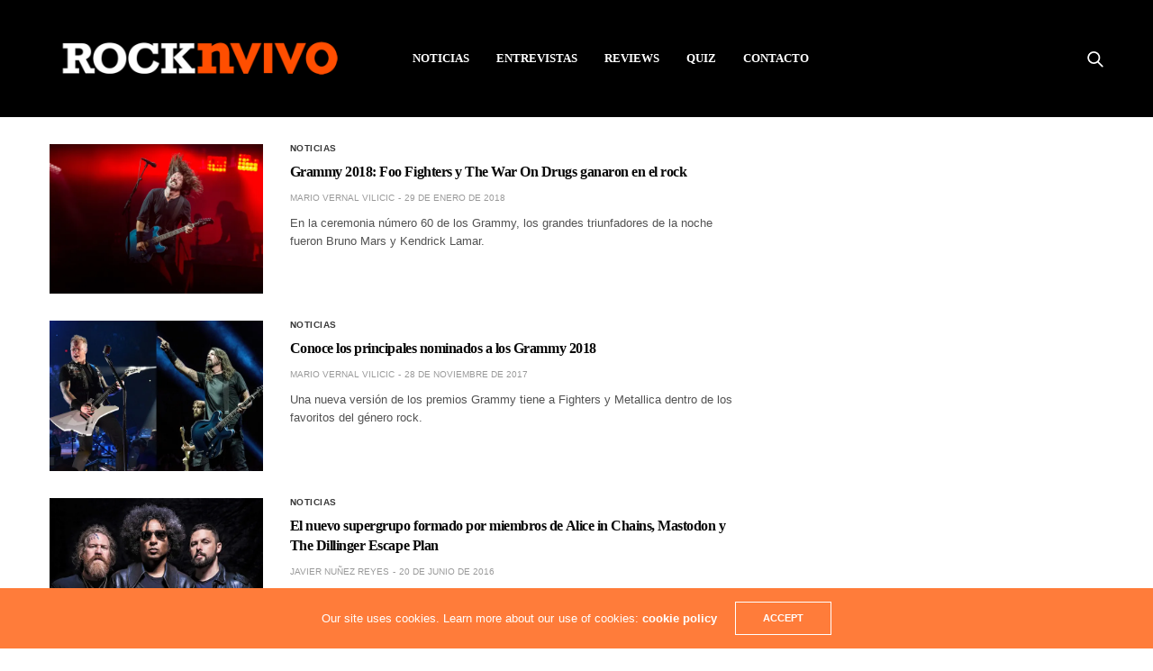

--- FILE ---
content_type: text/html; charset=UTF-8
request_url: https://rocknvivo.com/tag/mastodon/
body_size: 18921
content:
<!doctype html>
<html lang="es">
<head>
	<meta http-equiv="Content-type" content="text/html; charset=utf-8" /> 


	<!-- Google Tag Manager -->
<script>(function(w,d,s,l,i){w[l]=w[l]||[];w[l].push({'gtm.start':
new Date().getTime(),event:'gtm.js'});var f=d.getElementsByTagName(s)[0],
j=d.createElement(s),dl=l!='dataLayer'?'&l='+l:'';j.async=true;j.src=
'https://www.googletagmanager.com/gtm.js?id='+i+dl;f.parentNode.insertBefore(j,f);
})(window,document,'script','dataLayer','GTM-RGPRZ');</script>
<!-- End Google Tag Manager -->
	<!-- Facebook Pixel Code -->
<script>
!function(f,b,e,v,n,t,s)
{if(f.fbq)return;n=f.fbq=function(){n.callMethod?
n.callMethod.apply(n,arguments):n.queue.push(arguments)};
if(!f._fbq)f._fbq=n;n.push=n;n.loaded=!0;n.version='2.0';
n.queue=[];t=b.createElement(e);t.async=!0;
t.src=v;s=b.getElementsByTagName(e)[0];
s.parentNode.insertBefore(t,s)}(window, document,'script',
'https://connect.facebook.net/en_US/fbevents.js');
fbq('init', '203790466764396');
fbq('track', 'PageView');
</script>
<noscript><img height="1" width="1" style="display:none"
src="https://www.facebook.com/tr?id=203790466764396&ev=PageView&noscript=1"
/></noscript>
<!-- End Facebook Pixel Code -->
	<meta name="google-site-verification" content="2KF-IijoZkC7_dMvqLBZZp3nHjRTq89KSQCR4hJPl4A" />
	<meta name="viewport" content="width=device-width, initial-scale=1, maximum-scale=1, user-scalable=1">
	<title>Mastodon archivos - RockNvivo.com</title>

	<link rel="profile" href="https://gmpg.org/xfn/11">
	<link rel="pingback" href="https://rocknvivo.com/xmlrpc.php">
			<meta name='robots' content='index, follow, max-image-preview:large, max-snippet:-1, max-video-preview:-1' />

	<!-- This site is optimized with the Yoast SEO plugin v26.7 - https://yoast.com/wordpress/plugins/seo/ -->
	<title>Mastodon archivos - RockNvivo.com</title>
	<link rel="canonical" href="https://rocknvivo.com/tag/mastodon/" />
	<link rel="next" href="https://rocknvivo.com/tag/mastodon/page/2/" />
	<meta property="og:locale" content="es_ES" />
	<meta property="og:type" content="article" />
	<meta property="og:title" content="Mastodon archivos - RockNvivo.com" />
	<meta property="og:url" content="https://rocknvivo.com/tag/mastodon/" />
	<meta property="og:site_name" content="RockNvivo.com" />
	<meta name="twitter:card" content="summary_large_image" />
	<meta name="twitter:site" content="@rocknvivo" />
	<script type="application/ld+json" class="yoast-schema-graph">{"@context":"https://schema.org","@graph":[{"@type":"CollectionPage","@id":"https://rocknvivo.com/tag/mastodon/","url":"https://rocknvivo.com/tag/mastodon/","name":"Mastodon archivos - RockNvivo.com","isPartOf":{"@id":"https://rocknvivo.com/#website"},"primaryImageOfPage":{"@id":"https://rocknvivo.com/tag/mastodon/#primaryimage"},"image":{"@id":"https://rocknvivo.com/tag/mastodon/#primaryimage"},"thumbnailUrl":"https://i0.wp.com/rocknvivo.com/wp-content/uploads/2018/01/grammy-2018-foo-fighters.jpg?fit=1200%2C800&ssl=1","breadcrumb":{"@id":"https://rocknvivo.com/tag/mastodon/#breadcrumb"},"inLanguage":"es"},{"@type":"ImageObject","inLanguage":"es","@id":"https://rocknvivo.com/tag/mastodon/#primaryimage","url":"https://i0.wp.com/rocknvivo.com/wp-content/uploads/2018/01/grammy-2018-foo-fighters.jpg?fit=1200%2C800&ssl=1","contentUrl":"https://i0.wp.com/rocknvivo.com/wp-content/uploads/2018/01/grammy-2018-foo-fighters.jpg?fit=1200%2C800&ssl=1","width":1200,"height":800},{"@type":"BreadcrumbList","@id":"https://rocknvivo.com/tag/mastodon/#breadcrumb","itemListElement":[{"@type":"ListItem","position":1,"name":"Portada","item":"https://rocknvivo.com/"},{"@type":"ListItem","position":2,"name":"Mastodon"}]},{"@type":"WebSite","@id":"https://rocknvivo.com/#website","url":"https://rocknvivo.com/","name":"RockNvivo.com","description":"Porque el rock no s?lo se escucha, sino que se vive...","potentialAction":[{"@type":"SearchAction","target":{"@type":"EntryPoint","urlTemplate":"https://rocknvivo.com/?s={search_term_string}"},"query-input":{"@type":"PropertyValueSpecification","valueRequired":true,"valueName":"search_term_string"}}],"inLanguage":"es"}]}</script>
	<!-- / Yoast SEO plugin. -->


<link rel='dns-prefetch' href='//cdn.plyr.io' />
<link rel='dns-prefetch' href='//stats.wp.com' />
<link rel='dns-prefetch' href='//v0.wordpress.com' />
<link rel='preconnect' href='//i0.wp.com' />
<link rel='preconnect' href='//c0.wp.com' />
<link rel="alternate" type="application/rss+xml" title="RockNvivo.com &raquo; Feed" href="https://rocknvivo.com/feed/" />
<link rel="alternate" type="application/rss+xml" title="RockNvivo.com &raquo; Feed de los comentarios" href="https://rocknvivo.com/comments/feed/" />
<link rel="alternate" type="application/rss+xml" title="RockNvivo.com &raquo; Etiqueta Mastodon del feed" href="https://rocknvivo.com/tag/mastodon/feed/" />
<style id='wp-img-auto-sizes-contain-inline-css' type='text/css'>
img:is([sizes=auto i],[sizes^="auto," i]){contain-intrinsic-size:3000px 1500px}
/*# sourceURL=wp-img-auto-sizes-contain-inline-css */
</style>
<style id='wp-emoji-styles-inline-css' type='text/css'>

	img.wp-smiley, img.emoji {
		display: inline !important;
		border: none !important;
		box-shadow: none !important;
		height: 1em !important;
		width: 1em !important;
		margin: 0 0.07em !important;
		vertical-align: -0.1em !important;
		background: none !important;
		padding: 0 !important;
	}
/*# sourceURL=wp-emoji-styles-inline-css */
</style>
<style id='wp-block-library-inline-css' type='text/css'>
:root{--wp-block-synced-color:#7a00df;--wp-block-synced-color--rgb:122,0,223;--wp-bound-block-color:var(--wp-block-synced-color);--wp-editor-canvas-background:#ddd;--wp-admin-theme-color:#007cba;--wp-admin-theme-color--rgb:0,124,186;--wp-admin-theme-color-darker-10:#006ba1;--wp-admin-theme-color-darker-10--rgb:0,107,160.5;--wp-admin-theme-color-darker-20:#005a87;--wp-admin-theme-color-darker-20--rgb:0,90,135;--wp-admin-border-width-focus:2px}@media (min-resolution:192dpi){:root{--wp-admin-border-width-focus:1.5px}}.wp-element-button{cursor:pointer}:root .has-very-light-gray-background-color{background-color:#eee}:root .has-very-dark-gray-background-color{background-color:#313131}:root .has-very-light-gray-color{color:#eee}:root .has-very-dark-gray-color{color:#313131}:root .has-vivid-green-cyan-to-vivid-cyan-blue-gradient-background{background:linear-gradient(135deg,#00d084,#0693e3)}:root .has-purple-crush-gradient-background{background:linear-gradient(135deg,#34e2e4,#4721fb 50%,#ab1dfe)}:root .has-hazy-dawn-gradient-background{background:linear-gradient(135deg,#faaca8,#dad0ec)}:root .has-subdued-olive-gradient-background{background:linear-gradient(135deg,#fafae1,#67a671)}:root .has-atomic-cream-gradient-background{background:linear-gradient(135deg,#fdd79a,#004a59)}:root .has-nightshade-gradient-background{background:linear-gradient(135deg,#330968,#31cdcf)}:root .has-midnight-gradient-background{background:linear-gradient(135deg,#020381,#2874fc)}:root{--wp--preset--font-size--normal:16px;--wp--preset--font-size--huge:42px}.has-regular-font-size{font-size:1em}.has-larger-font-size{font-size:2.625em}.has-normal-font-size{font-size:var(--wp--preset--font-size--normal)}.has-huge-font-size{font-size:var(--wp--preset--font-size--huge)}.has-text-align-center{text-align:center}.has-text-align-left{text-align:left}.has-text-align-right{text-align:right}.has-fit-text{white-space:nowrap!important}#end-resizable-editor-section{display:none}.aligncenter{clear:both}.items-justified-left{justify-content:flex-start}.items-justified-center{justify-content:center}.items-justified-right{justify-content:flex-end}.items-justified-space-between{justify-content:space-between}.screen-reader-text{border:0;clip-path:inset(50%);height:1px;margin:-1px;overflow:hidden;padding:0;position:absolute;width:1px;word-wrap:normal!important}.screen-reader-text:focus{background-color:#ddd;clip-path:none;color:#444;display:block;font-size:1em;height:auto;left:5px;line-height:normal;padding:15px 23px 14px;text-decoration:none;top:5px;width:auto;z-index:100000}html :where(.has-border-color){border-style:solid}html :where([style*=border-top-color]){border-top-style:solid}html :where([style*=border-right-color]){border-right-style:solid}html :where([style*=border-bottom-color]){border-bottom-style:solid}html :where([style*=border-left-color]){border-left-style:solid}html :where([style*=border-width]){border-style:solid}html :where([style*=border-top-width]){border-top-style:solid}html :where([style*=border-right-width]){border-right-style:solid}html :where([style*=border-bottom-width]){border-bottom-style:solid}html :where([style*=border-left-width]){border-left-style:solid}html :where(img[class*=wp-image-]){height:auto;max-width:100%}:where(figure){margin:0 0 1em}html :where(.is-position-sticky){--wp-admin--admin-bar--position-offset:var(--wp-admin--admin-bar--height,0px)}@media screen and (max-width:600px){html :where(.is-position-sticky){--wp-admin--admin-bar--position-offset:0px}}

/*# sourceURL=wp-block-library-inline-css */
</style><style id='global-styles-inline-css' type='text/css'>
:root{--wp--preset--aspect-ratio--square: 1;--wp--preset--aspect-ratio--4-3: 4/3;--wp--preset--aspect-ratio--3-4: 3/4;--wp--preset--aspect-ratio--3-2: 3/2;--wp--preset--aspect-ratio--2-3: 2/3;--wp--preset--aspect-ratio--16-9: 16/9;--wp--preset--aspect-ratio--9-16: 9/16;--wp--preset--color--black: #000000;--wp--preset--color--cyan-bluish-gray: #abb8c3;--wp--preset--color--white: #ffffff;--wp--preset--color--pale-pink: #f78da7;--wp--preset--color--vivid-red: #cf2e2e;--wp--preset--color--luminous-vivid-orange: #ff6900;--wp--preset--color--luminous-vivid-amber: #fcb900;--wp--preset--color--light-green-cyan: #7bdcb5;--wp--preset--color--vivid-green-cyan: #00d084;--wp--preset--color--pale-cyan-blue: #8ed1fc;--wp--preset--color--vivid-cyan-blue: #0693e3;--wp--preset--color--vivid-purple: #9b51e0;--wp--preset--color--thb-accent: #ff7c3a;--wp--preset--gradient--vivid-cyan-blue-to-vivid-purple: linear-gradient(135deg,rgb(6,147,227) 0%,rgb(155,81,224) 100%);--wp--preset--gradient--light-green-cyan-to-vivid-green-cyan: linear-gradient(135deg,rgb(122,220,180) 0%,rgb(0,208,130) 100%);--wp--preset--gradient--luminous-vivid-amber-to-luminous-vivid-orange: linear-gradient(135deg,rgb(252,185,0) 0%,rgb(255,105,0) 100%);--wp--preset--gradient--luminous-vivid-orange-to-vivid-red: linear-gradient(135deg,rgb(255,105,0) 0%,rgb(207,46,46) 100%);--wp--preset--gradient--very-light-gray-to-cyan-bluish-gray: linear-gradient(135deg,rgb(238,238,238) 0%,rgb(169,184,195) 100%);--wp--preset--gradient--cool-to-warm-spectrum: linear-gradient(135deg,rgb(74,234,220) 0%,rgb(151,120,209) 20%,rgb(207,42,186) 40%,rgb(238,44,130) 60%,rgb(251,105,98) 80%,rgb(254,248,76) 100%);--wp--preset--gradient--blush-light-purple: linear-gradient(135deg,rgb(255,206,236) 0%,rgb(152,150,240) 100%);--wp--preset--gradient--blush-bordeaux: linear-gradient(135deg,rgb(254,205,165) 0%,rgb(254,45,45) 50%,rgb(107,0,62) 100%);--wp--preset--gradient--luminous-dusk: linear-gradient(135deg,rgb(255,203,112) 0%,rgb(199,81,192) 50%,rgb(65,88,208) 100%);--wp--preset--gradient--pale-ocean: linear-gradient(135deg,rgb(255,245,203) 0%,rgb(182,227,212) 50%,rgb(51,167,181) 100%);--wp--preset--gradient--electric-grass: linear-gradient(135deg,rgb(202,248,128) 0%,rgb(113,206,126) 100%);--wp--preset--gradient--midnight: linear-gradient(135deg,rgb(2,3,129) 0%,rgb(40,116,252) 100%);--wp--preset--font-size--small: 13px;--wp--preset--font-size--medium: 20px;--wp--preset--font-size--large: 36px;--wp--preset--font-size--x-large: 42px;--wp--preset--spacing--20: 0.44rem;--wp--preset--spacing--30: 0.67rem;--wp--preset--spacing--40: 1rem;--wp--preset--spacing--50: 1.5rem;--wp--preset--spacing--60: 2.25rem;--wp--preset--spacing--70: 3.38rem;--wp--preset--spacing--80: 5.06rem;--wp--preset--shadow--natural: 6px 6px 9px rgba(0, 0, 0, 0.2);--wp--preset--shadow--deep: 12px 12px 50px rgba(0, 0, 0, 0.4);--wp--preset--shadow--sharp: 6px 6px 0px rgba(0, 0, 0, 0.2);--wp--preset--shadow--outlined: 6px 6px 0px -3px rgb(255, 255, 255), 6px 6px rgb(0, 0, 0);--wp--preset--shadow--crisp: 6px 6px 0px rgb(0, 0, 0);}:where(.is-layout-flex){gap: 0.5em;}:where(.is-layout-grid){gap: 0.5em;}body .is-layout-flex{display: flex;}.is-layout-flex{flex-wrap: wrap;align-items: center;}.is-layout-flex > :is(*, div){margin: 0;}body .is-layout-grid{display: grid;}.is-layout-grid > :is(*, div){margin: 0;}:where(.wp-block-columns.is-layout-flex){gap: 2em;}:where(.wp-block-columns.is-layout-grid){gap: 2em;}:where(.wp-block-post-template.is-layout-flex){gap: 1.25em;}:where(.wp-block-post-template.is-layout-grid){gap: 1.25em;}.has-black-color{color: var(--wp--preset--color--black) !important;}.has-cyan-bluish-gray-color{color: var(--wp--preset--color--cyan-bluish-gray) !important;}.has-white-color{color: var(--wp--preset--color--white) !important;}.has-pale-pink-color{color: var(--wp--preset--color--pale-pink) !important;}.has-vivid-red-color{color: var(--wp--preset--color--vivid-red) !important;}.has-luminous-vivid-orange-color{color: var(--wp--preset--color--luminous-vivid-orange) !important;}.has-luminous-vivid-amber-color{color: var(--wp--preset--color--luminous-vivid-amber) !important;}.has-light-green-cyan-color{color: var(--wp--preset--color--light-green-cyan) !important;}.has-vivid-green-cyan-color{color: var(--wp--preset--color--vivid-green-cyan) !important;}.has-pale-cyan-blue-color{color: var(--wp--preset--color--pale-cyan-blue) !important;}.has-vivid-cyan-blue-color{color: var(--wp--preset--color--vivid-cyan-blue) !important;}.has-vivid-purple-color{color: var(--wp--preset--color--vivid-purple) !important;}.has-black-background-color{background-color: var(--wp--preset--color--black) !important;}.has-cyan-bluish-gray-background-color{background-color: var(--wp--preset--color--cyan-bluish-gray) !important;}.has-white-background-color{background-color: var(--wp--preset--color--white) !important;}.has-pale-pink-background-color{background-color: var(--wp--preset--color--pale-pink) !important;}.has-vivid-red-background-color{background-color: var(--wp--preset--color--vivid-red) !important;}.has-luminous-vivid-orange-background-color{background-color: var(--wp--preset--color--luminous-vivid-orange) !important;}.has-luminous-vivid-amber-background-color{background-color: var(--wp--preset--color--luminous-vivid-amber) !important;}.has-light-green-cyan-background-color{background-color: var(--wp--preset--color--light-green-cyan) !important;}.has-vivid-green-cyan-background-color{background-color: var(--wp--preset--color--vivid-green-cyan) !important;}.has-pale-cyan-blue-background-color{background-color: var(--wp--preset--color--pale-cyan-blue) !important;}.has-vivid-cyan-blue-background-color{background-color: var(--wp--preset--color--vivid-cyan-blue) !important;}.has-vivid-purple-background-color{background-color: var(--wp--preset--color--vivid-purple) !important;}.has-black-border-color{border-color: var(--wp--preset--color--black) !important;}.has-cyan-bluish-gray-border-color{border-color: var(--wp--preset--color--cyan-bluish-gray) !important;}.has-white-border-color{border-color: var(--wp--preset--color--white) !important;}.has-pale-pink-border-color{border-color: var(--wp--preset--color--pale-pink) !important;}.has-vivid-red-border-color{border-color: var(--wp--preset--color--vivid-red) !important;}.has-luminous-vivid-orange-border-color{border-color: var(--wp--preset--color--luminous-vivid-orange) !important;}.has-luminous-vivid-amber-border-color{border-color: var(--wp--preset--color--luminous-vivid-amber) !important;}.has-light-green-cyan-border-color{border-color: var(--wp--preset--color--light-green-cyan) !important;}.has-vivid-green-cyan-border-color{border-color: var(--wp--preset--color--vivid-green-cyan) !important;}.has-pale-cyan-blue-border-color{border-color: var(--wp--preset--color--pale-cyan-blue) !important;}.has-vivid-cyan-blue-border-color{border-color: var(--wp--preset--color--vivid-cyan-blue) !important;}.has-vivid-purple-border-color{border-color: var(--wp--preset--color--vivid-purple) !important;}.has-vivid-cyan-blue-to-vivid-purple-gradient-background{background: var(--wp--preset--gradient--vivid-cyan-blue-to-vivid-purple) !important;}.has-light-green-cyan-to-vivid-green-cyan-gradient-background{background: var(--wp--preset--gradient--light-green-cyan-to-vivid-green-cyan) !important;}.has-luminous-vivid-amber-to-luminous-vivid-orange-gradient-background{background: var(--wp--preset--gradient--luminous-vivid-amber-to-luminous-vivid-orange) !important;}.has-luminous-vivid-orange-to-vivid-red-gradient-background{background: var(--wp--preset--gradient--luminous-vivid-orange-to-vivid-red) !important;}.has-very-light-gray-to-cyan-bluish-gray-gradient-background{background: var(--wp--preset--gradient--very-light-gray-to-cyan-bluish-gray) !important;}.has-cool-to-warm-spectrum-gradient-background{background: var(--wp--preset--gradient--cool-to-warm-spectrum) !important;}.has-blush-light-purple-gradient-background{background: var(--wp--preset--gradient--blush-light-purple) !important;}.has-blush-bordeaux-gradient-background{background: var(--wp--preset--gradient--blush-bordeaux) !important;}.has-luminous-dusk-gradient-background{background: var(--wp--preset--gradient--luminous-dusk) !important;}.has-pale-ocean-gradient-background{background: var(--wp--preset--gradient--pale-ocean) !important;}.has-electric-grass-gradient-background{background: var(--wp--preset--gradient--electric-grass) !important;}.has-midnight-gradient-background{background: var(--wp--preset--gradient--midnight) !important;}.has-small-font-size{font-size: var(--wp--preset--font-size--small) !important;}.has-medium-font-size{font-size: var(--wp--preset--font-size--medium) !important;}.has-large-font-size{font-size: var(--wp--preset--font-size--large) !important;}.has-x-large-font-size{font-size: var(--wp--preset--font-size--x-large) !important;}
/*# sourceURL=global-styles-inline-css */
</style>

<style id='classic-theme-styles-inline-css' type='text/css'>
/*! This file is auto-generated */
.wp-block-button__link{color:#fff;background-color:#32373c;border-radius:9999px;box-shadow:none;text-decoration:none;padding:calc(.667em + 2px) calc(1.333em + 2px);font-size:1.125em}.wp-block-file__button{background:#32373c;color:#fff;text-decoration:none}
/*# sourceURL=/wp-includes/css/classic-themes.min.css */
</style>
<link rel='stylesheet' id='thb-fa-css' href='https://rocknvivo.com/wp-content/themes/goodlife-wp/assets/css/font-awesome.min.css?ver=4.7.0' media='all' />
<link rel='stylesheet' id='thb-app-css' href='https://rocknvivo.com/wp-content/themes/goodlife-wp/assets/css/app.css?ver=4.6.0' media='all' />
<style id='thb-app-inline-css' type='text/css'>
body {font-family:Helvetica, 'BlinkMacSystemFont', -apple-system, 'Roboto', 'Lucida Sans';}h1, h2, h3, h4, h5, h6 {font-family:Trebuchet, 'BlinkMacSystemFont', -apple-system, 'Roboto', 'Lucida Sans';}#wrapper [role="main"]>.row,.post .post-content>.row,.post-header.small+.style5-container,#infinite-article,.post-detail-row,.woocommerce-tabs .tabs li.active,.select2-container .select2-dropdown,.post.post-fashion .post-title-container {background-color:#ffffff;}.post .post-navi .columns+.columns,.woocommerce-tabs .tabs li.active {border-color:#ffffff;}.subheader {background-color:#000000 !important;}.subheader.dark ul > li .sub-menu,.subheader.light ul > li .sub-menu {background:#000000;}.subheader ul {}@media only screen and (min-width:48.063em) {.header {}}.header {background-color:#000000 !important;}@media only screen and (min-width:64.063em) {.header .logo .logoimg {max-height:80px;}}@media only screen and (max-width:64.063em) {.header .logo .logoimg {max-height:;}}@media only screen and (min-width:64.063em) {.subheader.fixed .logo .logolink .logoimg {max-height:40px;}}.menu-holder.style1.dark {background-color:#606060 !important;}#mobile-menu {background-color: !important;}a:hover, .menu-holder ul li.menu-item-mega-parent .thb_mega_menu_holder .thb_mega_menu li.active a,.menu-holder ul li.sfHover > a, .subcategory_container .thb-sibling-categories li a:hover,label small, .more-link, .comment-respond .comment-reply-title small a, .btn.accent-transparent, .button.accent-transparent, input[type=submit].accent-transparent, .category_title.search span, .video_playlist .video_play.video-active .post-title h6, .menu-holder.dark ul li .sub-menu a:hover, .menu-holder.dark ul.sf-menu > li > a:hover, .post .post-bottom-meta a:hover,.thb-title-color-hover .post .post-title .entry-title a:hover,.btn.accent-border, .button.accent-border, input[type=submit].accent-border {color:#ff7c3a;}ul.point-list li:before, ol.point-list li:before, .post .article-tags .tags-title, .post.post-overlay .post-gallery .counts,.post-review ul li .progress span, .post-review .average, .category-title.style1 .category-header, .widget.widget_topreviews .style1 li .progress, .btn.black:hover, .button.black:hover, input[type=submit].black:hover, .btn.white:hover, .button.white:hover, input[type=submit].white:hover, .btn.accent:hover, .button.accent:hover, input[type=submit].accent:hover, .btn.accent-transparent:hover, .button.accent-transparent:hover, input[type=submit].accent-transparent:hover, #scroll_totop:hover, .subheader.fixed > .row .progress, #mobile-menu.style2, .thb-cookie-bar,.btn.accent-fill, .button.accent-fill, input[type=submit].accent-fill {background-color:#ff7c3a;}.plyr__control--overlaid,.plyr--video .plyr__control.plyr__tab-focus, .plyr--video .plyr__control:hover, .plyr--video .plyr__control[aria-expanded=true] {background:#ff7c3a;}.plyr--full-ui input[type=range] {color:#ff7c3a;}.menu-holder ul li.menu-item-mega-parent .thb_mega_menu_holder, .btn.black:hover, .button.black:hover, input[type=submit].black:hover, .btn.accent, .button.accent, input[type=submit].accent, .btn.white:hover, .button.white:hover, input[type=submit].white:hover, .btn.accent:hover, .button.accent:hover, input[type=submit].accent:hover, .btn.accent-transparent, .button.accent-transparent, input[type=submit].accent-transparent,.quick_search .quick_searchform,.btn.accent-border, .button.accent-border, input[type=submit].accent-border,.btn.accent-fill, .button.accent-fill, input[type=submit].accent-fill {border-color:#ff7c3a;}.btn.accent-fill:hover, .button.accent-fill:hover, input[type=submit].accent-fill:hover {border-color:#eb7235;background-color:#eb7235;}.quick_search .quick_searchform input[type="submit"] {background:rgba(255,124,58, .1);}.quick_search .quick_searchform:after {border-bottom-color:#ff7c3a;}.quick_search .quick_searchform input[type="submit"]:hover {background:rgba(255,124,58, .2);}.post .article-tags .tags-title:after {border-left-color:#ff7c3a;}.rtl .post .article-tags .tags-title:after {border-right-color:#ff7c3a;}.circle_rating .circle_perc {stroke:#ff7c3a;}.header .quick_search.active .quick_search_icon,.menu-right-content .quick_search.active .quick_search_icon,.post .post-bottom-meta a:hover .comment_icon,.btn.accent-border .thb-next-arrow,.button.accent-border .thb-next-arrow,input[type=submit].accent-border .thb-next-arrow,.btn.accent-transparent .thb-next-arrow,.button.accent-transparent .thb-next-arrow,input[type=submit].accent-transparent .thb-next-arrow {fill:#ff7c3a;}.post .post-content p a {border-color:#ffba57;-moz-box-shadow:inset 0 -5px 0 #ffba57;-webkit-box-shadow:inset 0 -5px 0 #ffba57;box-shadow:inset 0 -5px 0 #ffba57;}.post.carousel-listing.slick-current:after {-moz-box-shadow:inset 0 4px 0 0 #ff7c3a;-webkit-box-shadow:inset 0 4px 0 0 #ff7c3a;box-shadow:inset 0 4px 0 0 #ff7c3a;}.post .post-content p a:hover {background:#ffba57;}.subheader.fixed > .row .progress {background:#ff7c3a;}input[type="submit"],submit,.button,.btn {}.post .post-bottom-meta {}.post .post-category {}.widget > strong {}h1,.h1 {font-weight:bold;}h2 {}h3 {}h4 {}h5 {}h6 {}.post .post-title h1 {}.menu-holder ul.sf-menu > li > a {font-family:Trebuchet, 'BlinkMacSystemFont', -apple-system, 'Roboto', 'Lucida Sans';}.menu-holder ul.sf-menu > li > a {}.menu-holder ul li .sub-menu li a,.menu-holder ul li.menu-item-mega-parent .thb_mega_menu_holder .thb_mega_menu li > a {}.menu-holder ul li .sub-menu li a,.menu-holder ul li.menu-item-mega-parent .thb_mega_menu_holder .thb_mega_menu li > a {text-transform:uppercase !important;}.mobile-menu li a {}.mobile-menu li a {}.mobile-menu .sub-menu li a {}.mobile-menu .sub-menu li a {}.widget:not(.widget_singlead) {background-color: !important;}[role="main"] .widget.widget_categoryslider .slick-nav {background-color: !important;}#footer {background-color:#000000 !important;}#footer .widget.widget_categoryslider .slick-nav {background-color:#000000 !important;}.thb-login-form.dark,.thb-login-form {background-color: !important;}#subfooter {background-color: !important;}@media only screen and (min-width:48.063em) {#subfooter .logolink .logoimg {max-height:;}}.subheader.fixed .logo .page-title {display:inline-block;overflow:hidden;text-overflow:ellipsis;font-size:16px;font-weight:300;padding-left:34px;position:relative;vertical-align:middle;white-space:nowrap;max-width:800px;text-transform:uppercase;}blockquote p {font-size:16px;font-weight:400;line-height:1.6em;text-align:left;text-transform:none;font-style:normal;}
/*# sourceURL=thb-app-inline-css */
</style>
<link rel='stylesheet' id='style-css' href='https://rocknvivo.com/wp-content/themes/goodlife-wp-child/style.css?ver=4.6.0' media='all' />
<script type="text/javascript" src="https://c0.wp.com/c/6.9/wp-includes/js/jquery/jquery.min.js" id="jquery-core-js"></script>
<script type="text/javascript" src="https://c0.wp.com/c/6.9/wp-includes/js/jquery/jquery-migrate.min.js" id="jquery-migrate-js"></script>
<link rel="https://api.w.org/" href="https://rocknvivo.com/wp-json/" /><link rel="alternate" title="JSON" type="application/json" href="https://rocknvivo.com/wp-json/wp/v2/tags/940" /><link rel="EditURI" type="application/rsd+xml" title="RSD" href="https://rocknvivo.com/xmlrpc.php?rsd" />
<meta name="generator" content="Site Kit by Google 1.96.0" />	<style>img#wpstats{display:none}</style>
		<noscript><style> .wpb_animate_when_almost_visible { opacity: 1; }</style></noscript>
<link rel='stylesheet' id='jetpack-swiper-library-css' href='https://c0.wp.com/p/jetpack/15.4/_inc/blocks/swiper.css' media='all' />
<link rel='stylesheet' id='jetpack-carousel-css' href='https://c0.wp.com/p/jetpack/15.4/modules/carousel/jetpack-carousel.css' media='all' />
</head>

<script src='https://www.google.com/recaptcha/api.js'></script>

	<meta charset="UTF-8">
	<meta name="viewport" content="width=device-width, initial-scale=1, maximum-scale=1, user-scalable=1">
	<link rel="profile" href="https://gmpg.org/xfn/11">
	<link rel="pingback" href="https://rocknvivo.com/xmlrpc.php">
		<meta name='robots' content='index, follow, max-image-preview:large, max-snippet:-1, max-video-preview:-1' />

	<!-- This site is optimized with the Yoast SEO plugin v26.7 - https://yoast.com/wordpress/plugins/seo/ -->
	<title>Mastodon archivos - RockNvivo.com</title>
	<link rel="canonical" href="https://rocknvivo.com/tag/mastodon/" />
	<link rel="next" href="https://rocknvivo.com/tag/mastodon/page/2/" />
	<meta property="og:locale" content="es_ES" />
	<meta property="og:type" content="article" />
	<meta property="og:title" content="Mastodon archivos - RockNvivo.com" />
	<meta property="og:url" content="https://rocknvivo.com/tag/mastodon/" />
	<meta property="og:site_name" content="RockNvivo.com" />
	<meta name="twitter:card" content="summary_large_image" />
	<meta name="twitter:site" content="@rocknvivo" />
	<script type="application/ld+json" class="yoast-schema-graph">{"@context":"https://schema.org","@graph":[{"@type":"CollectionPage","@id":"https://rocknvivo.com/tag/mastodon/","url":"https://rocknvivo.com/tag/mastodon/","name":"Mastodon archivos - RockNvivo.com","isPartOf":{"@id":"https://rocknvivo.com/#website"},"primaryImageOfPage":{"@id":"https://rocknvivo.com/tag/mastodon/#primaryimage"},"image":{"@id":"https://rocknvivo.com/tag/mastodon/#primaryimage"},"thumbnailUrl":"https://i0.wp.com/rocknvivo.com/wp-content/uploads/2018/01/grammy-2018-foo-fighters.jpg?fit=1200%2C800&ssl=1","breadcrumb":{"@id":"https://rocknvivo.com/tag/mastodon/#breadcrumb"},"inLanguage":"es"},{"@type":"ImageObject","inLanguage":"es","@id":"https://rocknvivo.com/tag/mastodon/#primaryimage","url":"https://i0.wp.com/rocknvivo.com/wp-content/uploads/2018/01/grammy-2018-foo-fighters.jpg?fit=1200%2C800&ssl=1","contentUrl":"https://i0.wp.com/rocknvivo.com/wp-content/uploads/2018/01/grammy-2018-foo-fighters.jpg?fit=1200%2C800&ssl=1","width":1200,"height":800},{"@type":"BreadcrumbList","@id":"https://rocknvivo.com/tag/mastodon/#breadcrumb","itemListElement":[{"@type":"ListItem","position":1,"name":"Portada","item":"https://rocknvivo.com/"},{"@type":"ListItem","position":2,"name":"Mastodon"}]},{"@type":"WebSite","@id":"https://rocknvivo.com/#website","url":"https://rocknvivo.com/","name":"RockNvivo.com","description":"Porque el rock no s?lo se escucha, sino que se vive...","potentialAction":[{"@type":"SearchAction","target":{"@type":"EntryPoint","urlTemplate":"https://rocknvivo.com/?s={search_term_string}"},"query-input":{"@type":"PropertyValueSpecification","valueRequired":true,"valueName":"search_term_string"}}],"inLanguage":"es"}]}</script>
	<!-- / Yoast SEO plugin. -->


<link rel='dns-prefetch' href='//cdn.plyr.io' />
<link rel='dns-prefetch' href='//c0.wp.com' />
<link rel='dns-prefetch' href='//stats.wp.com' />
<link rel='dns-prefetch' href='//v0.wordpress.com' />
<link rel='preconnect' href='//i0.wp.com' />
<link rel='preconnect' href='//c0.wp.com' />
<link rel="alternate" type="application/rss+xml" title="RockNvivo.com &raquo; Feed" href="https://rocknvivo.com/feed/" />
<link rel="alternate" type="application/rss+xml" title="RockNvivo.com &raquo; Feed de los comentarios" href="https://rocknvivo.com/comments/feed/" />
<link rel="alternate" type="application/rss+xml" title="RockNvivo.com &raquo; Etiqueta Mastodon del feed" href="https://rocknvivo.com/tag/mastodon/feed/" />
<link rel="https://api.w.org/" href="https://rocknvivo.com/wp-json/" /><link rel="alternate" title="JSON" type="application/json" href="https://rocknvivo.com/wp-json/wp/v2/tags/940" /><link rel="EditURI" type="application/rsd+xml" title="RSD" href="https://rocknvivo.com/xmlrpc.php?rsd" />
<meta name="generator" content="Site Kit by Google 1.96.0" />	<style>img#wpstats{display:none}</style>
		<noscript><style> .wpb_animate_when_almost_visible { opacity: 1; }</style></noscript></head>

<body data-rsssl=1 class="archive tag tag-mastodon tag-940 wp-theme-goodlife-wp wp-child-theme-goodlife-wp-child thb-boxed-on thb_ads_header_mobile_off thb-lightbox-on thb-capitalize-off thb-dark-mode-off thb-header-style3 thb-title-underline-hover wpb-js-composer js-comp-ver-6.10.0 vc_responsive">
<!-- Google Tag Manager (noscript) -->
<noscript><iframe src="https://www.googletagmanager.com/ns.html?id=GTM-RGPRZ"
height="0" width="0" style="display:none;visibility:hidden"></iframe></noscript>
<!-- End Google Tag Manager (noscript) -->
	
<div id="wrapper" class="open">
	
	<!-- Start Mobile Menu -->
	<nav id="mobile-menu" class="style1">
	<div class="custom_scroll" id="menu-scroll">
			<div class="mobile-top">
												</div>
							<ul id="menu-principal" class="mobile-menu"><li id="menu-item-10601" class=" menu-item menu-item-type-taxonomy menu-item-object-category menu-item-10601 menu-item-category-1"><a href="https://rocknvivo.com/category/noticiasblog/">NOTICIAS</a></li>
<li id="menu-item-78529" class=" menu-item menu-item-type-taxonomy menu-item-object-category menu-item-78529 menu-item-category-912"><a href="https://rocknvivo.com/category/entrevistas/">ENTREVISTAS</a></li>
<li id="menu-item-10602" class=" menu-item menu-item-type-taxonomy menu-item-object-category menu-item-10602 menu-item-category-5"><a href="https://rocknvivo.com/category/reviews/">REVIEWS</a></li>
<li id="menu-item-89517" class=" menu-item menu-item-type-taxonomy menu-item-object-category menu-item-89517 menu-item-category-2205"><a href="https://rocknvivo.com/category/quiz/">Quiz</a></li>
<li id="menu-item-78530" class=" menu-item menu-item-type-post_type menu-item-object-page menu-item-78530"><a href="https://rocknvivo.com/contacto/">CONTACTO</a></li>
</ul>									<div class="social-links">
														<a href="" class="facebook" target="_blank"><i class="fa fa-facebook"></i>
										</a>
													</div>
			<div class="menu-footer">
							</div>
	</div>
</nav>
	<!-- End Mobile Menu -->
	
	<!-- Start Content Container -->
	<div id="content-container">
		<!-- Start Content Click Capture -->
		<div class="click-capture"></div>
		<!-- End Content Click Capture -->
		<!-- Start Fixed Header -->
<div class="subheader fixed dark">
	<div class="row hide-for-large mobile-fixed-header align-middle">
		<div class="small-2 columns text-left mobile-icon-holder">
				<div class="mobile-toggle-holder">
		<div class="mobile-toggle">
			<span></span><span></span><span></span>
		</div>
	</div>
			</div>
		<div class="small-8 large-4 columns logo">
			<a href="https://rocknvivo.com/" class="logolink">
				<img src="https://rocknvivo.com/wp-content/uploads/2016/03/rnv_21@2x.png" class="logoimg" alt="RockNvivo.com"/>
			</a>
		</div>
		<div class="small-2 columns text-right mobile-share-holder">
			<div>
				<div class="quick_search">
		<a href="#" class="quick_toggle"></a>
		<svg class="quick_search_icon" xmlns="http://www.w3.org/2000/svg" xmlns:xlink="http://www.w3.org/1999/xlink" x="0px" y="0px" width="19px" height="19px" viewBox="0 0 19 19" xml:space="preserve">
	<path d="M18.96,16.896l-4.973-4.926c1.02-1.255,1.633-2.846,1.633-4.578c0-4.035-3.312-7.317-7.385-7.317S0.849,3.358,0.849,7.393
		c0,4.033,3.313,7.316,7.386,7.316c1.66,0,3.188-0.552,4.422-1.471l4.998,4.95c0.181,0.179,0.416,0.268,0.652,0.268
		c0.235,0,0.472-0.089,0.652-0.268C19.32,17.832,19.32,17.253,18.96,16.896z M2.693,7.393c0-3.027,2.485-5.489,5.542-5.489
		c3.054,0,5.541,2.462,5.541,5.489c0,3.026-2.486,5.489-5.541,5.489C5.179,12.882,2.693,10.419,2.693,7.393z"/>
</svg>		<form method="get" class="quick_searchform" role="search" action="https://rocknvivo.com/">
			<input name="s" type="text" class="s">
			<input type="submit" value="Search">
		</form>
	</div>

				</div>
		</div>
	</div>
	<div class="row full-width-row show-for-large">
				<div class="small-12 large-3 columns logo small-only-text-center">
				<a href="https://rocknvivo.com/" class="logolink">
					<img src="https://rocknvivo.com/wp-content/uploads/2016/03/rnv_21@2x.png" class="logoimg" alt="RockNvivo.com"/>
				</a>
			</div>
			<div class="large-6 columns text-center">
				<nav class="menu-holder menu-light">
									<ul id="menu-principal-1" class="sf-menu"><li class="menu-item menu-item-type-taxonomy menu-item-object-category menu-item-10601 menu-item-category-1"><a href="https://rocknvivo.com/category/noticiasblog/">NOTICIAS</a></li>
<li class="menu-item menu-item-type-taxonomy menu-item-object-category menu-item-78529 menu-item-category-912"><a href="https://rocknvivo.com/category/entrevistas/">ENTREVISTAS</a></li>
<li class="menu-item menu-item-type-taxonomy menu-item-object-category menu-item-10602 menu-item-category-5"><a href="https://rocknvivo.com/category/reviews/">REVIEWS</a></li>
<li class="menu-item menu-item-type-taxonomy menu-item-object-category menu-item-89517 menu-item-category-2205"><a href="https://rocknvivo.com/category/quiz/">Quiz</a></li>
<li class="menu-item menu-item-type-post_type menu-item-object-page menu-item-78530"><a href="https://rocknvivo.com/contacto/">CONTACTO</a></li>
</ul>								</nav>
			</div>
			<div class="large-3 columns">
				<ul class="sf-menu right-menu text-right">
						<li class="social_links_style2">
													<a href="" class="facebook" target="_blank"><i class="fa fa-facebook"></i>
										</a>
													</li>
											<li>	<div class="quick_search">
		<a href="#" class="quick_toggle"></a>
		<svg class="quick_search_icon" xmlns="http://www.w3.org/2000/svg" xmlns:xlink="http://www.w3.org/1999/xlink" x="0px" y="0px" width="19px" height="19px" viewBox="0 0 19 19" xml:space="preserve">
	<path d="M18.96,16.896l-4.973-4.926c1.02-1.255,1.633-2.846,1.633-4.578c0-4.035-3.312-7.317-7.385-7.317S0.849,3.358,0.849,7.393
		c0,4.033,3.313,7.316,7.386,7.316c1.66,0,3.188-0.552,4.422-1.471l4.998,4.95c0.181,0.179,0.416,0.268,0.652,0.268
		c0.235,0,0.472-0.089,0.652-0.268C19.32,17.832,19.32,17.253,18.96,16.896z M2.693,7.393c0-3.027,2.485-5.489,5.542-5.489
		c3.054,0,5.541,2.462,5.541,5.489c0,3.026-2.486,5.489-5.541,5.489C5.179,12.882,2.693,10.419,2.693,7.393z"/>
</svg>		<form method="get" class="quick_searchform" role="search" action="https://rocknvivo.com/">
			<input name="s" type="text" class="s">
			<input type="submit" value="Search">
		</form>
	</div>

	</li>				</ul>
			</div>
		</div>
</div>
<!-- End Fixed Header -->
<!-- Start Header -->
<header class="header style3  dark">
	<div class="row">
		<div class="small-2 columns text-left mobile-icon-holder">
				<div class="mobile-toggle-holder">
		<div class="mobile-toggle">
			<span></span><span></span><span></span>
		</div>
	</div>
			</div>
		<div class="small-8 large-12 columns logo">
			<div id="menu_width">
				<a href="https://rocknvivo.com/" class="logolink">
					<img src="https://rocknvivo.com/wp-content/uploads/2016/03/rnv_21@2x.png" class="logoimg" alt="RockNvivo.com"/>
				</a>
				<nav class="menu-holder light menu-light">
											<ul id="menu-principal-2" class="sf-menu style3"><li class="menu-item menu-item-type-taxonomy menu-item-object-category menu-item-10601 menu-item-category-1"><a href="https://rocknvivo.com/category/noticiasblog/">NOTICIAS</a></li>
<li class="menu-item menu-item-type-taxonomy menu-item-object-category menu-item-78529 menu-item-category-912"><a href="https://rocknvivo.com/category/entrevistas/">ENTREVISTAS</a></li>
<li class="menu-item menu-item-type-taxonomy menu-item-object-category menu-item-10602 menu-item-category-5"><a href="https://rocknvivo.com/category/reviews/">REVIEWS</a></li>
<li class="menu-item menu-item-type-taxonomy menu-item-object-category menu-item-89517 menu-item-category-2205"><a href="https://rocknvivo.com/category/quiz/">Quiz</a></li>
<li class="menu-item menu-item-type-post_type menu-item-object-page menu-item-78530"><a href="https://rocknvivo.com/contacto/">CONTACTO</a></li>
</ul>											<div class="menu-right-content">
							<div class="quick_search">
		<a href="#" class="quick_toggle"></a>
		<svg class="quick_search_icon" xmlns="http://www.w3.org/2000/svg" xmlns:xlink="http://www.w3.org/1999/xlink" x="0px" y="0px" width="19px" height="19px" viewBox="0 0 19 19" xml:space="preserve">
	<path d="M18.96,16.896l-4.973-4.926c1.02-1.255,1.633-2.846,1.633-4.578c0-4.035-3.312-7.317-7.385-7.317S0.849,3.358,0.849,7.393
		c0,4.033,3.313,7.316,7.386,7.316c1.66,0,3.188-0.552,4.422-1.471l4.998,4.95c0.181,0.179,0.416,0.268,0.652,0.268
		c0.235,0,0.472-0.089,0.652-0.268C19.32,17.832,19.32,17.253,18.96,16.896z M2.693,7.393c0-3.027,2.485-5.489,5.542-5.489
		c3.054,0,5.541,2.462,5.541,5.489c0,3.026-2.486,5.489-5.541,5.489C5.179,12.882,2.693,10.419,2.693,7.393z"/>
</svg>		<form method="get" class="quick_searchform" role="search" action="https://rocknvivo.com/">
			<input name="s" type="text" class="s">
			<input type="submit" value="Search">
		</form>
	</div>

		</div>
					</nav>
			</div>
		</div>
		<div class="small-2 columns text-right mobile-share-holder">
			<div>
				<div class="quick_search">
		<a href="#" class="quick_toggle"></a>
		<svg class="quick_search_icon" xmlns="http://www.w3.org/2000/svg" xmlns:xlink="http://www.w3.org/1999/xlink" x="0px" y="0px" width="19px" height="19px" viewBox="0 0 19 19" xml:space="preserve">
	<path d="M18.96,16.896l-4.973-4.926c1.02-1.255,1.633-2.846,1.633-4.578c0-4.035-3.312-7.317-7.385-7.317S0.849,3.358,0.849,7.393
		c0,4.033,3.313,7.316,7.386,7.316c1.66,0,3.188-0.552,4.422-1.471l4.998,4.95c0.181,0.179,0.416,0.268,0.652,0.268
		c0.235,0,0.472-0.089,0.652-0.268C19.32,17.832,19.32,17.253,18.96,16.896z M2.693,7.393c0-3.027,2.485-5.489,5.542-5.489
		c3.054,0,5.541,2.462,5.541,5.489c0,3.026-2.486,5.489-5.541,5.489C5.179,12.882,2.693,10.419,2.693,7.393z"/>
</svg>		<form method="get" class="quick_searchform" role="search" action="https://rocknvivo.com/">
			<input name="s" type="text" class="s">
			<input type="submit" value="Search">
		</form>
	</div>

				</div>
		</div>
	</div>
</header>
<!-- End Header -->
		
		<div role="main"><div class="row top-padding">
	<section class="small-12 medium-8 columns">
		<div class="post style2 post-94426 type-post status-publish format-standard has-post-thumbnail hentry category-noticiasblog tag-foo-fighters tag-grammy tag-leonard-cohen tag-mastodon tag-residente tag-the-national tag-the-war-on-drugs">
	<div class="row">
		<div class="small-12 medium-4 columns">
						<figure class="post-gallery">
				<a href="https://rocknvivo.com/grammy-2018-rock-foo-figther-the-war-on-drugs/" rel="bookmark" title="Grammy 2018: Foo Fighters y The War On Drugs ganaron en el rock">
					<img width="640" height="450" src="https://i0.wp.com/rocknvivo.com/wp-content/uploads/2018/01/grammy-2018-foo-fighters.jpg?resize=20%2C14&amp;ssl=1" class="attachment-goodlife-latest-2x size-goodlife-latest-2x thb-lazyload lazyload wp-post-image" alt="" decoding="async" fetchpriority="high" data-src="https://i0.wp.com/rocknvivo.com/wp-content/uploads/2018/01/grammy-2018-foo-fighters.jpg?resize=640%2C450&amp;ssl=1" data-sizes="auto" data-attachment-id="94437" data-permalink="https://rocknvivo.com/grammy-2018-rock-foo-figther-the-war-on-drugs/grammy-2018-foo-fighters/" data-orig-file="https://i0.wp.com/rocknvivo.com/wp-content/uploads/2018/01/grammy-2018-foo-fighters.jpg?fit=1200%2C800&amp;ssl=1" data-orig-size="1200,800" data-comments-opened="1" data-image-meta="{&quot;aperture&quot;:&quot;0&quot;,&quot;credit&quot;:&quot;&quot;,&quot;camera&quot;:&quot;&quot;,&quot;caption&quot;:&quot;&quot;,&quot;created_timestamp&quot;:&quot;0&quot;,&quot;copyright&quot;:&quot;&quot;,&quot;focal_length&quot;:&quot;0&quot;,&quot;iso&quot;:&quot;0&quot;,&quot;shutter_speed&quot;:&quot;0&quot;,&quot;title&quot;:&quot;&quot;,&quot;orientation&quot;:&quot;0&quot;}" data-image-title="grammy-2018-foo-fighters" data-image-description="" data-image-caption="" data-medium-file="https://i0.wp.com/rocknvivo.com/wp-content/uploads/2018/01/grammy-2018-foo-fighters.jpg?fit=300%2C200&amp;ssl=1" data-large-file="https://i0.wp.com/rocknvivo.com/wp-content/uploads/2018/01/grammy-2018-foo-fighters.jpg?fit=1170%2C780&amp;ssl=1" />									</a>
			</figure>
					</div>
		<div class="small-12 medium-8 columns">
			<div class="post-category"><a href="https://rocknvivo.com/category/noticiasblog/" class="single_category_title category-link-1" title="Noticias">Noticias</a></div>
			<header class="post-title entry-header">
				<h5 class="entry-title" itemprop="name headline"><a href="https://rocknvivo.com/grammy-2018-rock-foo-figther-the-war-on-drugs/" title="Grammy 2018: Foo Fighters y The War On Drugs ganaron en el rock">Grammy 2018: Foo Fighters y The War On Drugs ganaron en el rock</a></h5>			</header>
				<aside class="post-bottom-meta">
						<strong itemprop="author" class="author vcard"><a href="https://rocknvivo.com/author/mvernal/" title="Entradas de Mario Vernal Vilicic" rel="author">Mario Vernal Vilicic</a></strong>
						<div class="time">29 de enero de 2018</div>
								</aside>
				<div class="post-content entry-content small">
				<p>En la ceremonia número 60 de los Grammy, los grandes triunfadores de la noche fueron Bruno Mars y Kendrick Lamar.</p>
			</div>
		</div>
	</div>
</div>
<div class="post style2 post-93372 type-post status-publish format-standard has-post-thumbnail hentry category-noticiasblog tag-arcade-fire tag-bomba-estereo tag-chris-cornell tag-father-john-misty tag-foo-fighters tag-gorillaz tag-grammy tag-jay-z tag-lcd-soundsystem tag-leonard-cohen tag-lorde tag-mastodon tag-meshuggah tag-metallica tag-queens-of-the-stone-age tag-the-national tag-the-war-on-drugs">
	<div class="row">
		<div class="small-12 medium-4 columns">
						<figure class="post-gallery">
				<a href="https://rocknvivo.com/nominados-los-grammy-2018/" rel="bookmark" title="Conoce los principales nominados a los Grammy 2018">
					<img width="640" height="450" src="https://i0.wp.com/rocknvivo.com/wp-content/uploads/2017/11/grammy-2018.jpg?resize=20%2C14&amp;ssl=1" class="attachment-goodlife-latest-2x size-goodlife-latest-2x thb-lazyload lazyload wp-post-image" alt="" decoding="async" data-src="https://i0.wp.com/rocknvivo.com/wp-content/uploads/2017/11/grammy-2018.jpg?resize=640%2C450&amp;ssl=1" data-sizes="auto" data-attachment-id="93374" data-permalink="https://rocknvivo.com/nominados-los-grammy-2018/grammy-2018/" data-orig-file="https://i0.wp.com/rocknvivo.com/wp-content/uploads/2017/11/grammy-2018.jpg?fit=1200%2C800&amp;ssl=1" data-orig-size="1200,800" data-comments-opened="1" data-image-meta="{&quot;aperture&quot;:&quot;0&quot;,&quot;credit&quot;:&quot;&quot;,&quot;camera&quot;:&quot;&quot;,&quot;caption&quot;:&quot;&quot;,&quot;created_timestamp&quot;:&quot;0&quot;,&quot;copyright&quot;:&quot;&quot;,&quot;focal_length&quot;:&quot;0&quot;,&quot;iso&quot;:&quot;0&quot;,&quot;shutter_speed&quot;:&quot;0&quot;,&quot;title&quot;:&quot;&quot;,&quot;orientation&quot;:&quot;0&quot;}" data-image-title="grammy-2018" data-image-description="" data-image-caption="" data-medium-file="https://i0.wp.com/rocknvivo.com/wp-content/uploads/2017/11/grammy-2018.jpg?fit=300%2C200&amp;ssl=1" data-large-file="https://i0.wp.com/rocknvivo.com/wp-content/uploads/2017/11/grammy-2018.jpg?fit=1170%2C780&amp;ssl=1" />									</a>
			</figure>
					</div>
		<div class="small-12 medium-8 columns">
			<div class="post-category"><a href="https://rocknvivo.com/category/noticiasblog/" class="single_category_title category-link-1" title="Noticias">Noticias</a></div>
			<header class="post-title entry-header">
				<h5 class="entry-title" itemprop="name headline"><a href="https://rocknvivo.com/nominados-los-grammy-2018/" title="Conoce los principales nominados a los Grammy 2018">Conoce los principales nominados a los Grammy 2018</a></h5>			</header>
				<aside class="post-bottom-meta">
						<strong itemprop="author" class="author vcard"><a href="https://rocknvivo.com/author/mvernal/" title="Entradas de Mario Vernal Vilicic" rel="author">Mario Vernal Vilicic</a></strong>
						<div class="time">28 de noviembre de 2017</div>
								</aside>
				<div class="post-content entry-content small">
				<p>Una nueva versión de los premios Grammy tiene a Fighters y Metallica dentro de los favoritos del género rock.</p>
			</div>
		</div>
	</div>
</div>
<div class="post style2 post-87842 type-post status-publish format-standard has-post-thumbnail hentry category-noticiasblog tag-alice-in-chains tag-mastodon tag-the-dillinger-escape-plan tag-the-mars-volta">
	<div class="row">
		<div class="small-12 medium-4 columns">
						<figure class="post-gallery">
				<a href="https://rocknvivo.com/el-nuevo-supergrupo-formado-por-miembros-de-alice-in-chains-mastodon-y-the-dillinger-escape-plan/" rel="bookmark" title="El nuevo supergrupo formado por miembros de Alice in Chains, Mastodon y The Dillinger Escape Plan">
					<img width="640" height="450" src="https://i0.wp.com/rocknvivo.com/wp-content/uploads/2016/06/Giraffe-Tongue-Orchestra-supergrupo-Alice-in-Chains-Mastodon.jpg?resize=20%2C14&amp;ssl=1" class="attachment-goodlife-latest-2x size-goodlife-latest-2x thb-lazyload lazyload wp-post-image" alt="" decoding="async" data-src="https://i0.wp.com/rocknvivo.com/wp-content/uploads/2016/06/Giraffe-Tongue-Orchestra-supergrupo-Alice-in-Chains-Mastodon.jpg?resize=640%2C450&amp;ssl=1" data-sizes="auto" data-attachment-id="87843" data-permalink="https://rocknvivo.com/el-nuevo-supergrupo-formado-por-miembros-de-alice-in-chains-mastodon-y-the-dillinger-escape-plan/giraffe-tongue-orchestra-supergrupo-alice-in-chains-mastodon/" data-orig-file="https://i0.wp.com/rocknvivo.com/wp-content/uploads/2016/06/Giraffe-Tongue-Orchestra-supergrupo-Alice-in-Chains-Mastodon.jpg?fit=1200%2C800&amp;ssl=1" data-orig-size="1200,800" data-comments-opened="0" data-image-meta="{&quot;aperture&quot;:&quot;0&quot;,&quot;credit&quot;:&quot;&quot;,&quot;camera&quot;:&quot;&quot;,&quot;caption&quot;:&quot;&quot;,&quot;created_timestamp&quot;:&quot;0&quot;,&quot;copyright&quot;:&quot;&quot;,&quot;focal_length&quot;:&quot;0&quot;,&quot;iso&quot;:&quot;0&quot;,&quot;shutter_speed&quot;:&quot;0&quot;,&quot;title&quot;:&quot;&quot;,&quot;orientation&quot;:&quot;0&quot;}" data-image-title="Giraffe Tongue Orchestra supergrupo Alice in Chains Mastodon" data-image-description="" data-image-caption="" data-medium-file="https://i0.wp.com/rocknvivo.com/wp-content/uploads/2016/06/Giraffe-Tongue-Orchestra-supergrupo-Alice-in-Chains-Mastodon.jpg?fit=200%2C200&amp;ssl=1" data-large-file="https://i0.wp.com/rocknvivo.com/wp-content/uploads/2016/06/Giraffe-Tongue-Orchestra-supergrupo-Alice-in-Chains-Mastodon.jpg?fit=1000%2C667&amp;ssl=1" />									</a>
			</figure>
					</div>
		<div class="small-12 medium-8 columns">
			<div class="post-category"><a href="https://rocknvivo.com/category/noticiasblog/" class="single_category_title category-link-1" title="Noticias">Noticias</a></div>
			<header class="post-title entry-header">
				<h5 class="entry-title" itemprop="name headline"><a href="https://rocknvivo.com/el-nuevo-supergrupo-formado-por-miembros-de-alice-in-chains-mastodon-y-the-dillinger-escape-plan/" title="El nuevo supergrupo formado por miembros de Alice in Chains, Mastodon y The Dillinger Escape Plan">El nuevo supergrupo formado por miembros de Alice in Chains, Mastodon y The Dillinger Escape Plan</a></h5>			</header>
				<aside class="post-bottom-meta">
						<strong itemprop="author" class="author vcard"><a href="https://rocknvivo.com/author/javiern/" title="Entradas de Javier Nuñez Reyes" rel="author">Javier Nuñez Reyes</a></strong>
						<div class="time">20 de junio de 2016</div>
								</aside>
				<div class="post-content entry-content small">
				<p>Broken Lines es el nombre del primer álbum que editará Giraffe Tongue Orchestra, el nuevo supergrupo formado por componentes de Alice in Chains, Mastodon y The Dillinger Escape Plan, entre otros. La agrupación tiene en voz a William DuVall, el&hellip;</p>
			</div>
		</div>
	</div>
</div>
<div class="post style2 post-87378 type-post status-publish format-standard has-post-thumbnail hentry category-noticiasblog tag-at-the-drive-in tag-mastodon tag-queens-of-the-stone-age">
	<div class="row">
		<div class="small-12 medium-4 columns">
						<figure class="post-gallery">
				<a href="https://rocknvivo.com/miembros-de-mastodon-qotsa-y-at-the-drive-in-forman-nuevo-grupo-gone-is-gone/" rel="bookmark" title="Miembros de Mastodon, QOTSA y At the Drive-In forman nuevo grupo: Gone is Gone">
					<img width="640" height="450" src="https://i0.wp.com/rocknvivo.com/wp-content/uploads/2016/04/Gone-is-Gone-QOTSA-Mastodon-At-the-Drive-In.jpg?resize=20%2C14&amp;ssl=1" class="attachment-goodlife-latest-2x size-goodlife-latest-2x thb-lazyload lazyload wp-post-image" alt="" decoding="async" loading="lazy" data-src="https://i0.wp.com/rocknvivo.com/wp-content/uploads/2016/04/Gone-is-Gone-QOTSA-Mastodon-At-the-Drive-In.jpg?resize=640%2C450&amp;ssl=1" data-sizes="auto" data-attachment-id="87380" data-permalink="https://rocknvivo.com/miembros-de-mastodon-qotsa-y-at-the-drive-in-forman-nuevo-grupo-gone-is-gone/gone-is-gone-qotsa-mastodon-at-the-drive-in/" data-orig-file="https://i0.wp.com/rocknvivo.com/wp-content/uploads/2016/04/Gone-is-Gone-QOTSA-Mastodon-At-the-Drive-In.jpg?fit=1200%2C800&amp;ssl=1" data-orig-size="1200,800" data-comments-opened="1" data-image-meta="{&quot;aperture&quot;:&quot;0&quot;,&quot;credit&quot;:&quot;&quot;,&quot;camera&quot;:&quot;&quot;,&quot;caption&quot;:&quot;&quot;,&quot;created_timestamp&quot;:&quot;0&quot;,&quot;copyright&quot;:&quot;&quot;,&quot;focal_length&quot;:&quot;0&quot;,&quot;iso&quot;:&quot;0&quot;,&quot;shutter_speed&quot;:&quot;0&quot;,&quot;title&quot;:&quot;&quot;,&quot;orientation&quot;:&quot;0&quot;}" data-image-title="Gone is Gone QOTSA Mastodon At the Drive-In" data-image-description="" data-image-caption="" data-medium-file="https://i0.wp.com/rocknvivo.com/wp-content/uploads/2016/04/Gone-is-Gone-QOTSA-Mastodon-At-the-Drive-In.jpg?fit=200%2C200&amp;ssl=1" data-large-file="https://i0.wp.com/rocknvivo.com/wp-content/uploads/2016/04/Gone-is-Gone-QOTSA-Mastodon-At-the-Drive-In.jpg?fit=1000%2C667&amp;ssl=1" />									</a>
			</figure>
					</div>
		<div class="small-12 medium-8 columns">
			<div class="post-category"><a href="https://rocknvivo.com/category/noticiasblog/" class="single_category_title category-link-1" title="Noticias">Noticias</a></div>
			<header class="post-title entry-header">
				<h5 class="entry-title" itemprop="name headline"><a href="https://rocknvivo.com/miembros-de-mastodon-qotsa-y-at-the-drive-in-forman-nuevo-grupo-gone-is-gone/" title="Miembros de Mastodon, QOTSA y At the Drive-In forman nuevo grupo: Gone is Gone">Miembros de Mastodon, QOTSA y At the Drive-In forman nuevo grupo: Gone is Gone</a></h5>			</header>
				<aside class="post-bottom-meta">
						<strong itemprop="author" class="author vcard"><a href="https://rocknvivo.com/author/javiern/" title="Entradas de Javier Nuñez Reyes" rel="author">Javier Nuñez Reyes</a></strong>
						<div class="time">13 de abril de 2016</div>
								</aside>
				<div class="post-content entry-content small">
				<p>El vocalista y bajista de Mastodon, Troy Sanders; el guitarrista de Queens of the Stone Age, Troy Van Leeuwen; el baterista de At the Drive-In, Tony Hajjar; y el multi-instrumentalista Mike Zarin componen el nuevo supergrupo que tiene el rock:&hellip;</p>
			</div>
		</div>
	</div>
</div>
<div class="post style2 post-84333 type-post status-publish format-standard has-post-thumbnail hentry category-noticiasblog tag-mastodon tag-santiago-gets-louder">
	<div class="row">
		<div class="small-12 medium-4 columns">
						<figure class="post-gallery">
				<a href="https://rocknvivo.com/detalles-del-show-de-mastodon-en-chile-2015/" rel="bookmark" title="Detalles del show de Mastodon en Chile">
					<img width="570" height="380" src="https://i0.wp.com/rocknvivo.com/wp-content/uploads/2014/04/mastodon20141.jpg?resize=20%2C14&amp;ssl=1" class="attachment-goodlife-latest-2x size-goodlife-latest-2x thb-lazyload lazyload wp-post-image" alt="" decoding="async" loading="lazy" data-src="https://i0.wp.com/rocknvivo.com/wp-content/uploads/2014/04/mastodon20141.jpg?resize=570%2C380&amp;ssl=1" data-sizes="auto" data-attachment-id="74735" data-permalink="https://rocknvivo.com/mastodon-editara-once-more-round-the-sun-el-24-de-junio/mastodon2014-2/" data-orig-file="https://i0.wp.com/rocknvivo.com/wp-content/uploads/2014/04/mastodon20141.jpg?fit=570%2C380&amp;ssl=1" data-orig-size="570,380" data-comments-opened="1" data-image-meta="{&quot;aperture&quot;:&quot;0&quot;,&quot;credit&quot;:&quot;&quot;,&quot;camera&quot;:&quot;&quot;,&quot;caption&quot;:&quot;&quot;,&quot;created_timestamp&quot;:&quot;0&quot;,&quot;copyright&quot;:&quot;&quot;,&quot;focal_length&quot;:&quot;0&quot;,&quot;iso&quot;:&quot;0&quot;,&quot;shutter_speed&quot;:&quot;0&quot;,&quot;title&quot;:&quot;&quot;,&quot;orientation&quot;:&quot;1&quot;}" data-image-title="Mastodon" data-image-description="" data-image-caption="" data-medium-file="https://i0.wp.com/rocknvivo.com/wp-content/uploads/2014/04/mastodon20141.jpg?fit=300%2C200&amp;ssl=1" data-large-file="https://i0.wp.com/rocknvivo.com/wp-content/uploads/2014/04/mastodon20141.jpg?fit=570%2C380&amp;ssl=1" />									</a>
			</figure>
					</div>
		<div class="small-12 medium-8 columns">
			<div class="post-category"><a href="https://rocknvivo.com/category/noticiasblog/" class="single_category_title category-link-1" title="Noticias">Noticias</a></div>
			<header class="post-title entry-header">
				<h5 class="entry-title" itemprop="name headline"><a href="https://rocknvivo.com/detalles-del-show-de-mastodon-en-chile-2015/" title="Detalles del show de Mastodon en Chile">Detalles del show de Mastodon en Chile</a></h5>			</header>
				<aside class="post-bottom-meta">
						<strong itemprop="author" class="author vcard"><a href="https://rocknvivo.com/author/carla/" title="Entradas de Carla González C." rel="author">Carla González C.</a></strong>
						<div class="time">12 de agosto de 2015</div>
								</aside>
				<div class="post-content entry-content small">
				<p>La banda estadounidense Mastodon llegará a Chile para presentar un show en solitario el lunes 28 de septiembre en el Teatro La Cúpula del Parque O’Higgins. Si bien los metaleros aterrizarían en Santiago en el marco de la primera edición&hellip;</p>
			</div>
		</div>
	</div>
</div>
<div class="post style2 post-83459 type-post status-publish format-standard has-post-thumbnail hentry category-noticiasblog tag-deftones tag-la-mala-senda tag-mastodon tag-rama tag-santiago-gets-louder tag-system-of-a-down tag-weichafe">
	<div class="row">
		<div class="small-12 medium-4 columns">
						<figure class="post-gallery">
				<a href="https://rocknvivo.com/santiago-gets-louder-2015-anuncia-horarios/" rel="bookmark" title="Santiago Gets Louder anuncia horarios">
					<img width="640" height="450" src="https://i0.wp.com/rocknvivo.com/wp-content/uploads/2015/06/FestivalSantiagoGetsLouder.jpg?resize=20%2C14&amp;ssl=1" class="attachment-goodlife-latest-2x size-goodlife-latest-2x thb-lazyload lazyload wp-post-image" alt="" decoding="async" loading="lazy" data-src="https://i0.wp.com/rocknvivo.com/wp-content/uploads/2015/06/FestivalSantiagoGetsLouder.jpg?resize=640%2C450&amp;ssl=1" data-sizes="auto" data-attachment-id="83465" data-permalink="https://rocknvivo.com/santiago-gets-louder-2015-anuncia-horarios/festivalsantiagogetslouder/" data-orig-file="https://i0.wp.com/rocknvivo.com/wp-content/uploads/2015/06/FestivalSantiagoGetsLouder.jpg?fit=1000%2C664&amp;ssl=1" data-orig-size="1000,664" data-comments-opened="1" data-image-meta="{&quot;aperture&quot;:&quot;0&quot;,&quot;credit&quot;:&quot;&quot;,&quot;camera&quot;:&quot;&quot;,&quot;caption&quot;:&quot;&quot;,&quot;created_timestamp&quot;:&quot;0&quot;,&quot;copyright&quot;:&quot;&quot;,&quot;focal_length&quot;:&quot;0&quot;,&quot;iso&quot;:&quot;0&quot;,&quot;shutter_speed&quot;:&quot;0&quot;,&quot;title&quot;:&quot;&quot;,&quot;orientation&quot;:&quot;0&quot;}" data-image-title="Santiago Gets Louder 2015" data-image-description="" data-image-caption="" data-medium-file="https://i0.wp.com/rocknvivo.com/wp-content/uploads/2015/06/FestivalSantiagoGetsLouder.jpg?fit=211%2C200&amp;ssl=1" data-large-file="https://i0.wp.com/rocknvivo.com/wp-content/uploads/2015/06/FestivalSantiagoGetsLouder.jpg?fit=1000%2C664&amp;ssl=1" />									</a>
			</figure>
					</div>
		<div class="small-12 medium-8 columns">
			<div class="post-category"><a href="https://rocknvivo.com/category/noticiasblog/" class="single_category_title category-link-1" title="Noticias">Noticias</a></div>
			<header class="post-title entry-header">
				<h5 class="entry-title" itemprop="name headline"><a href="https://rocknvivo.com/santiago-gets-louder-2015-anuncia-horarios/" title="Santiago Gets Louder anuncia horarios">Santiago Gets Louder anuncia horarios</a></h5>			</header>
				<aside class="post-bottom-meta">
						<strong itemprop="author" class="author vcard"><a href="https://rocknvivo.com/author/carla/" title="Entradas de Carla González C." rel="author">Carla González C.</a></strong>
						<div class="time">2 de junio de 2015</div>
								</aside>
				<div class="post-content entry-content small">
				<p>La primera edición del festival Santiago Gets Louder cada vez toma mayor forma. Ahora, el evento confirmó los horarios en que se presentarán los artistas los próximos 27 y 28 de septiembre en los Hangares de Suricato, ex Aeropuerto Los&hellip;</p>
			</div>
		</div>
	</div>
</div>
<div class="post style2 post-82925 type-post status-publish format-standard has-post-thumbnail hentry category-noticiasblog tag-deftones tag-faith-no-more tag-gojira tag-lamb-of-god tag-mastodon tag-santiago-gets-louder tag-system-of-a-down tag-weichafe">
	<div class="row">
		<div class="small-12 medium-4 columns">
						<figure class="post-gallery">
				<a href="https://rocknvivo.com/system-of-a-down-faith-no-more-y-deftones-juntos-en-chile-2015/" rel="bookmark" title="System of a Down, Faith no More y Deftones juntos en Chile 2015">
					<img width="640" height="450" src="https://i0.wp.com/rocknvivo.com/wp-content/uploads/2015/04/System-of-a-Down-y-Deftones-en-Chile.jpg?resize=20%2C14&amp;ssl=1" class="attachment-goodlife-latest-2x size-goodlife-latest-2x thb-lazyload lazyload wp-post-image" alt="" decoding="async" loading="lazy" data-src="https://i0.wp.com/rocknvivo.com/wp-content/uploads/2015/04/System-of-a-Down-y-Deftones-en-Chile.jpg?resize=640%2C450&amp;ssl=1" data-sizes="auto" data-attachment-id="82926" data-permalink="https://rocknvivo.com/system-of-a-down-faith-no-more-y-deftones-juntos-en-chile-2015/system-of-a-down-y-deftones-en-chile/" data-orig-file="https://i0.wp.com/rocknvivo.com/wp-content/uploads/2015/04/System-of-a-Down-y-Deftones-en-Chile.jpg?fit=1000%2C664&amp;ssl=1" data-orig-size="1000,664" data-comments-opened="1" data-image-meta="{&quot;aperture&quot;:&quot;0&quot;,&quot;credit&quot;:&quot;&quot;,&quot;camera&quot;:&quot;&quot;,&quot;caption&quot;:&quot;&quot;,&quot;created_timestamp&quot;:&quot;0&quot;,&quot;copyright&quot;:&quot;&quot;,&quot;focal_length&quot;:&quot;0&quot;,&quot;iso&quot;:&quot;0&quot;,&quot;shutter_speed&quot;:&quot;0&quot;,&quot;title&quot;:&quot;&quot;,&quot;orientation&quot;:&quot;0&quot;}" data-image-title="System of a Down, Faith no More y Deftones juntos en Chile 2015" data-image-description="" data-image-caption="" data-medium-file="https://i0.wp.com/rocknvivo.com/wp-content/uploads/2015/04/System-of-a-Down-y-Deftones-en-Chile.jpg?fit=211%2C200&amp;ssl=1" data-large-file="https://i0.wp.com/rocknvivo.com/wp-content/uploads/2015/04/System-of-a-Down-y-Deftones-en-Chile.jpg?fit=1000%2C664&amp;ssl=1" />									</a>
			</figure>
					</div>
		<div class="small-12 medium-8 columns">
			<div class="post-category"><a href="https://rocknvivo.com/category/noticiasblog/" class="single_category_title category-link-1" title="Noticias">Noticias</a></div>
			<header class="post-title entry-header">
				<h5 class="entry-title" itemprop="name headline"><a href="https://rocknvivo.com/system-of-a-down-faith-no-more-y-deftones-juntos-en-chile-2015/" title="System of a Down, Faith no More y Deftones juntos en Chile 2015">System of a Down, Faith no More y Deftones juntos en Chile 2015</a></h5>			</header>
				<aside class="post-bottom-meta">
						<strong itemprop="author" class="author vcard"><a href="https://rocknvivo.com/author/javiern/" title="Entradas de Javier Nuñez Reyes" rel="author">Javier Nuñez Reyes</a></strong>
						<div class="time">8 de mayo de 2015</div>
								</aside>
				<div class="post-content entry-content small">
				<p>Para el próximo 27 y 28 de septiembre de 2015 está fijado el festival Santiago Gets Louder que reunirá a System of a Down, Faith no More, Deftones, Mastodon, Lamb of God, Gojira y De La Tierra, entre otros, en&hellip;</p>
			</div>
		</div>
	</div>
</div>
<div class="post style2 post-79469 type-post status-publish format-standard has-post-thumbnail hentry category-noticiasblog tag-legend-of-the-seagullmen tag-mastodon tag-off tag-tool">
	<div class="row">
		<div class="small-12 medium-4 columns">
						<figure class="post-gallery">
				<a href="https://rocknvivo.com/integrantes-de-mastodon-tool-y-off-forman-supergrupo/" rel="bookmark" title="Integrantes de Mastodon, Tool y OFF! forman supergrupo">
					<img width="570" height="380" src="https://i0.wp.com/rocknvivo.com/wp-content/uploads/2015/02/legendoftheseagullmen.jpg?resize=20%2C14&amp;ssl=1" class="attachment-goodlife-latest-2x size-goodlife-latest-2x thb-lazyload lazyload wp-post-image" alt="" decoding="async" loading="lazy" data-src="https://i0.wp.com/rocknvivo.com/wp-content/uploads/2015/02/legendoftheseagullmen.jpg?resize=570%2C380&amp;ssl=1" data-sizes="auto" data-attachment-id="79470" data-permalink="https://rocknvivo.com/integrantes-de-mastodon-tool-y-off-forman-supergrupo/legendoftheseagullmen/" data-orig-file="https://i0.wp.com/rocknvivo.com/wp-content/uploads/2015/02/legendoftheseagullmen.jpg?fit=570%2C380&amp;ssl=1" data-orig-size="570,380" data-comments-opened="1" data-image-meta="{&quot;aperture&quot;:&quot;0&quot;,&quot;credit&quot;:&quot;&quot;,&quot;camera&quot;:&quot;&quot;,&quot;caption&quot;:&quot;&quot;,&quot;created_timestamp&quot;:&quot;0&quot;,&quot;copyright&quot;:&quot;&quot;,&quot;focal_length&quot;:&quot;0&quot;,&quot;iso&quot;:&quot;0&quot;,&quot;shutter_speed&quot;:&quot;0&quot;,&quot;title&quot;:&quot;&quot;,&quot;orientation&quot;:&quot;0&quot;}" data-image-title="Legend of the Seagullmen" data-image-description="" data-image-caption="" data-medium-file="https://i0.wp.com/rocknvivo.com/wp-content/uploads/2015/02/legendoftheseagullmen.jpg?fit=300%2C200&amp;ssl=1" data-large-file="https://i0.wp.com/rocknvivo.com/wp-content/uploads/2015/02/legendoftheseagullmen.jpg?fit=570%2C380&amp;ssl=1" />									</a>
			</figure>
					</div>
		<div class="small-12 medium-8 columns">
			<div class="post-category"><a href="https://rocknvivo.com/category/noticiasblog/" class="single_category_title category-link-1" title="Noticias">Noticias</a></div>
			<header class="post-title entry-header">
				<h5 class="entry-title" itemprop="name headline"><a href="https://rocknvivo.com/integrantes-de-mastodon-tool-y-off-forman-supergrupo/" title="Integrantes de Mastodon, Tool y OFF! forman supergrupo">Integrantes de Mastodon, Tool y OFF! forman supergrupo</a></h5>			</header>
				<aside class="post-bottom-meta">
						<strong itemprop="author" class="author vcard"><a href="https://rocknvivo.com/author/gonzalo/" title="Entradas de Gonzalo Espinoza Bravo" rel="author">Gonzalo Espinoza Bravo</a></strong>
						<div class="time">10 de febrero de 2015</div>
								</aside>
				<div class="post-content entry-content small">
				<p>Legend of the Seagullmen es el nombre del supergrupo que reúne a Brent Hinds (guitarrista y voz de Mastodon), Danny Carey (baterista de Tool) y Dimitri Coats (guitarrista de OFF!) y cuyo concepto se inspira en el mar y la&hellip;</p>
			</div>
		</div>
	</div>
</div>
<div class="post style2 post-77306 type-post status-publish format-standard has-post-thumbnail hentry category-noticiasblog tag-alt-j tag-ana-tijoux tag-anita-tijoux tag-anthrax tag-arcade-fire tag-arctic-monkeys tag-bastille tag-beck tag-cage-the-elephant tag-grammy tag-jack-white tag-mastodon tag-motorhead tag-ryan-adams tag-slipknot tag-st-vincent tag-the-black-keys tag-u2">
	<div class="row">
		<div class="small-12 medium-4 columns">
						<figure class="post-gallery">
				<a href="https://rocknvivo.com/grammy-2015-the-black-keys-u2-y-jack-white-entre-los-nominados/" rel="bookmark" title="Grammy 2015: The Black Keys, U2 y Jack White entre los nominados">
					<img width="640" height="450" src="https://i0.wp.com/rocknvivo.com/wp-content/uploads/2013/04/THE-BLACKS-KEYS-lollapalooza-chile-2013-14.jpg?resize=20%2C14&amp;ssl=1" class="attachment-goodlife-latest-2x size-goodlife-latest-2x thb-lazyload lazyload wp-post-image" alt="" decoding="async" loading="lazy" data-src="https://i0.wp.com/rocknvivo.com/wp-content/uploads/2013/04/THE-BLACKS-KEYS-lollapalooza-chile-2013-14.jpg?resize=640%2C450&amp;ssl=1" data-sizes="auto" data-attachment-id="59250" data-permalink="https://rocknvivo.com/the-black-keys-en-lollapalooza-chile-2013/the-blacks-keys-lollapalooza-chile-2013-14/" data-orig-file="https://i0.wp.com/rocknvivo.com/wp-content/uploads/2013/04/THE-BLACKS-KEYS-lollapalooza-chile-2013-14.jpg?fit=800%2C531&amp;ssl=1" data-orig-size="800,531" data-comments-opened="1" data-image-meta="{&quot;aperture&quot;:&quot;0&quot;,&quot;credit&quot;:&quot;&quot;,&quot;camera&quot;:&quot;&quot;,&quot;caption&quot;:&quot;&quot;,&quot;created_timestamp&quot;:&quot;0&quot;,&quot;copyright&quot;:&quot;&quot;,&quot;focal_length&quot;:&quot;0&quot;,&quot;iso&quot;:&quot;0&quot;,&quot;shutter_speed&quot;:&quot;0&quot;,&quot;title&quot;:&quot;&quot;,&quot;orientation&quot;:&quot;0&quot;}" data-image-title="The Black Keys &amp;#8211; Lollapalooza Chile 2013 | Fotógrafo: Javier Valenzuela" data-image-description="" data-image-caption="" data-medium-file="https://i0.wp.com/rocknvivo.com/wp-content/uploads/2013/04/THE-BLACKS-KEYS-lollapalooza-chile-2013-14.jpg?fit=264%2C200&amp;ssl=1" data-large-file="https://i0.wp.com/rocknvivo.com/wp-content/uploads/2013/04/THE-BLACKS-KEYS-lollapalooza-chile-2013-14.jpg?fit=800%2C531&amp;ssl=1" />									</a>
			</figure>
					</div>
		<div class="small-12 medium-8 columns">
			<div class="post-category"><a href="https://rocknvivo.com/category/noticiasblog/" class="single_category_title category-link-1" title="Noticias">Noticias</a></div>
			<header class="post-title entry-header">
				<h5 class="entry-title" itemprop="name headline"><a href="https://rocknvivo.com/grammy-2015-the-black-keys-u2-y-jack-white-entre-los-nominados/" title="Grammy 2015: The Black Keys, U2 y Jack White entre los nominados">Grammy 2015: The Black Keys, U2 y Jack White entre los nominados</a></h5>			</header>
				<aside class="post-bottom-meta">
						<strong itemprop="author" class="author vcard"><a href="https://rocknvivo.com/author/gonzalo/" title="Entradas de Gonzalo Espinoza Bravo" rel="author">Gonzalo Espinoza Bravo</a></strong>
						<div class="time">5 de diciembre de 2014</div>
								</aside>
				<div class="post-content entry-content small">
				<p>Foto: Javier Valenzuela A través de especiales de televisión y de sus redes sociales, la organización de los premios Grammy ha anunciado durante todo este viernes a los nominados para su ceremonia número 57, la que se llevará a cabo&hellip;</p>
			</div>
		</div>
	</div>
</div>
<div class="post style2 post-75841 type-post status-publish format-standard has-post-thumbnail hentry category-destacamos category-noticiasblog tag-alice-in-chains tag-blur tag-cradle-of-filth tag-faith-no-more tag-foo-fighters tag-garbage tag-marilyn-manson tag-mastodon tag-muse tag-queen tag-rammstein tag-rob-zombie">
	<div class="row">
		<div class="small-12 medium-4 columns">
						<figure class="post-gallery">
				<a href="https://rocknvivo.com/el-cine-como-inspiracion-del-videoclip-parte-1/" rel="bookmark" title="El cine como inspiración del videoclip (parte 1)">
					<img width="570" height="380" src="https://i0.wp.com/rocknvivo.com/wp-content/uploads/2014/09/VideoclipsInspiradosEnPeliculas.jpg?resize=20%2C14&amp;ssl=1" class="attachment-goodlife-latest-2x size-goodlife-latest-2x thb-lazyload lazyload wp-post-image" alt="" decoding="async" loading="lazy" data-src="https://i0.wp.com/rocknvivo.com/wp-content/uploads/2014/09/VideoclipsInspiradosEnPeliculas.jpg?resize=570%2C380&amp;ssl=1" data-sizes="auto" data-attachment-id="76374" data-permalink="https://rocknvivo.com/el-cine-como-inspiracion-del-videoclip-parte-1/videoclipsinspiradosenpeliculas/" data-orig-file="https://i0.wp.com/rocknvivo.com/wp-content/uploads/2014/09/VideoclipsInspiradosEnPeliculas.jpg?fit=570%2C380&amp;ssl=1" data-orig-size="570,380" data-comments-opened="1" data-image-meta="{&quot;aperture&quot;:&quot;0&quot;,&quot;credit&quot;:&quot;&quot;,&quot;camera&quot;:&quot;&quot;,&quot;caption&quot;:&quot;&quot;,&quot;created_timestamp&quot;:&quot;0&quot;,&quot;copyright&quot;:&quot;&quot;,&quot;focal_length&quot;:&quot;0&quot;,&quot;iso&quot;:&quot;0&quot;,&quot;shutter_speed&quot;:&quot;0&quot;,&quot;title&quot;:&quot;&quot;,&quot;orientation&quot;:&quot;0&quot;}" data-image-title="Videoclips inspirados en peliculas" data-image-description="" data-image-caption="" data-medium-file="https://i0.wp.com/rocknvivo.com/wp-content/uploads/2014/09/VideoclipsInspiradosEnPeliculas.jpg?fit=300%2C200&amp;ssl=1" data-large-file="https://i0.wp.com/rocknvivo.com/wp-content/uploads/2014/09/VideoclipsInspiradosEnPeliculas.jpg?fit=570%2C380&amp;ssl=1" />									</a>
			</figure>
					</div>
		<div class="small-12 medium-8 columns">
			<div class="post-category"><a href="https://rocknvivo.com/category/destacamos/" class="single_category_title category-link-982" title="Destacamos">Destacamos</a></div>
			<header class="post-title entry-header">
				<h5 class="entry-title" itemprop="name headline"><a href="https://rocknvivo.com/el-cine-como-inspiracion-del-videoclip-parte-1/" title="El cine como inspiración del videoclip (parte 1)">El cine como inspiración del videoclip (parte 1)</a></h5>			</header>
				<aside class="post-bottom-meta">
						<strong itemprop="author" class="author vcard"><a href="https://rocknvivo.com/author/gonzalo/" title="Entradas de Gonzalo Espinoza Bravo" rel="author">Gonzalo Espinoza Bravo</a></strong>
						<div class="time">23 de octubre de 2014</div>
								</aside>
				<div class="post-content entry-content small">
				<p>La unión del cine y el jazz en los años ‘20 y las comedias musicales de Hollywood décadas más tarde, se nombran como los predecesores del videoclip, una obra promocional obligatoria desde la creación MTV a inicios de los ’80&hellip;</p>
			</div>
		</div>
	</div>
</div>

	<nav class="navigation pagination" aria-label="Paginación de entradas">
		<h2 class="screen-reader-text">Paginación de entradas</h2>
		<div class="nav-links"><span aria-current="page" class="page-numbers current">1</span>
<a class="page-numbers" href="https://rocknvivo.com/tag/mastodon/page/2/">2</a>
<a class="page-numbers" href="https://rocknvivo.com/tag/mastodon/page/3/">3</a>
<a class="next page-numbers" href="https://rocknvivo.com/tag/mastodon/page/2/"><span>&rarr;</span></a></div>
	</nav>	</section>
	<div class="sidebar small-12 medium-4 columns">
	</div>
</div>
		</div><!-- End role["main"] -->
		<!-- Start Footer -->
<footer id="footer" class="dark ">
	<div class="row">
			<div class="small-12 medium-4 large-4 columns">
				</div>
	<div class="small-12 medium-4 large-4 columns">
				</div>
	<div class="small-12 medium-4 large-4 columns">
				</div>
		</div>
</footer>
<!-- End Footer -->
					<!-- Start Sub Footer -->
		<footer id="subfooter" class="dark  style1">
			<div class="row">
				<div class="small-12 columns">
					<div class="subfooter-menu-holder text-center">
													<a href="https://rocknvivo.com/" class="logolink">
								<img src="https://rocknvivo.com/wp-content/uploads/2016/03/rnv_100@2x.png" class="logoimg" alt="RockNvivo.com"/>
							</a>
												<div class="subfooter-menu"><ul id="menu-principal-3" class="footer-menu"><li class="menu-item menu-item-type-taxonomy menu-item-object-category menu-item-10601 menu-item-category-1"><a href="https://rocknvivo.com/category/noticiasblog/">NOTICIAS</a></li>
<li class="menu-item menu-item-type-taxonomy menu-item-object-category menu-item-78529 menu-item-category-912"><a href="https://rocknvivo.com/category/entrevistas/">ENTREVISTAS</a></li>
<li class="menu-item menu-item-type-taxonomy menu-item-object-category menu-item-10602 menu-item-category-5"><a href="https://rocknvivo.com/category/reviews/">REVIEWS</a></li>
<li class="menu-item menu-item-type-taxonomy menu-item-object-category menu-item-89517 menu-item-category-2205"><a href="https://rocknvivo.com/category/quiz/">Quiz</a></li>
<li class="menu-item menu-item-type-post_type menu-item-object-page menu-item-78530"><a href="https://rocknvivo.com/contacto/">CONTACTO</a></li>
</ul></div>
						<p>Copyright 2019 Fuel Themes. All RIGHTS RESERVED. </p>

						<div class="subfooter-social">
													</div>
					</div>
				</div>
			</div>
		</footer>
		<!-- End Sub Footer -->
			</div> <!-- End #content-container -->
	<nav id="mobile-menu" class="style1">
	<div class="custom_scroll" id="menu-scroll">
			<div class="mobile-top">
												</div>
							<ul id="menu-principal-4" class="mobile-menu"><li class=" menu-item menu-item-type-taxonomy menu-item-object-category menu-item-10601 menu-item-category-1"><a href="https://rocknvivo.com/category/noticiasblog/">NOTICIAS</a></li>
<li class=" menu-item menu-item-type-taxonomy menu-item-object-category menu-item-78529 menu-item-category-912"><a href="https://rocknvivo.com/category/entrevistas/">ENTREVISTAS</a></li>
<li class=" menu-item menu-item-type-taxonomy menu-item-object-category menu-item-10602 menu-item-category-5"><a href="https://rocknvivo.com/category/reviews/">REVIEWS</a></li>
<li class=" menu-item menu-item-type-taxonomy menu-item-object-category menu-item-89517 menu-item-category-2205"><a href="https://rocknvivo.com/category/quiz/">Quiz</a></li>
<li class=" menu-item menu-item-type-post_type menu-item-object-page menu-item-78530"><a href="https://rocknvivo.com/contacto/">CONTACTO</a></li>
</ul>									<div class="social-links">
														<a href="" class="facebook" target="_blank"><i class="fa fa-facebook"></i>
										</a>
													</div>
			<div class="menu-footer">
							</div>
	</div>
</nav>
</div> <!-- End #wrapper -->

		<a id="scroll_totop"><i class="fa fa-angle-up"></i></a>
		<script type="speculationrules">
{"prefetch":[{"source":"document","where":{"and":[{"href_matches":"/*"},{"not":{"href_matches":["/wp-*.php","/wp-admin/*","/wp-content/uploads/*","/wp-content/*","/wp-content/plugins/*","/wp-content/themes/goodlife-wp-child/*","/wp-content/themes/goodlife-wp/*","/*\\?(.+)"]}},{"not":{"selector_matches":"a[rel~=\"nofollow\"]"}},{"not":{"selector_matches":".no-prefetch, .no-prefetch a"}}]},"eagerness":"conservative"}]}
</script>
<aside class="thb-cookie-bar">
	<div class="thb-cookie-text">
	<p>Our site uses cookies. Learn more about our use of cookies: <a href="#">cookie policy</a></p>	</div>
	<a class="button white-transparent">ACCEPT</a>
</aside>
			<div id="jp-carousel-loading-overlay">
			<div id="jp-carousel-loading-wrapper">
				<span id="jp-carousel-library-loading">&nbsp;</span>
			</div>
		</div>
		<div class="jp-carousel-overlay" style="display: none;">

		<div class="jp-carousel-container">
			<!-- The Carousel Swiper -->
			<div
				class="jp-carousel-wrap swiper jp-carousel-swiper-container jp-carousel-transitions"
				itemscope
				itemtype="https://schema.org/ImageGallery">
				<div class="jp-carousel swiper-wrapper"></div>
				<div class="jp-swiper-button-prev swiper-button-prev">
					<svg width="25" height="24" viewBox="0 0 25 24" fill="none" xmlns="http://www.w3.org/2000/svg">
						<mask id="maskPrev" mask-type="alpha" maskUnits="userSpaceOnUse" x="8" y="6" width="9" height="12">
							<path d="M16.2072 16.59L11.6496 12L16.2072 7.41L14.8041 6L8.8335 12L14.8041 18L16.2072 16.59Z" fill="white"/>
						</mask>
						<g mask="url(#maskPrev)">
							<rect x="0.579102" width="23.8823" height="24" fill="#FFFFFF"/>
						</g>
					</svg>
				</div>
				<div class="jp-swiper-button-next swiper-button-next">
					<svg width="25" height="24" viewBox="0 0 25 24" fill="none" xmlns="http://www.w3.org/2000/svg">
						<mask id="maskNext" mask-type="alpha" maskUnits="userSpaceOnUse" x="8" y="6" width="8" height="12">
							<path d="M8.59814 16.59L13.1557 12L8.59814 7.41L10.0012 6L15.9718 12L10.0012 18L8.59814 16.59Z" fill="white"/>
						</mask>
						<g mask="url(#maskNext)">
							<rect x="0.34375" width="23.8822" height="24" fill="#FFFFFF"/>
						</g>
					</svg>
				</div>
			</div>
			<!-- The main close buton -->
			<div class="jp-carousel-close-hint">
				<svg width="25" height="24" viewBox="0 0 25 24" fill="none" xmlns="http://www.w3.org/2000/svg">
					<mask id="maskClose" mask-type="alpha" maskUnits="userSpaceOnUse" x="5" y="5" width="15" height="14">
						<path d="M19.3166 6.41L17.9135 5L12.3509 10.59L6.78834 5L5.38525 6.41L10.9478 12L5.38525 17.59L6.78834 19L12.3509 13.41L17.9135 19L19.3166 17.59L13.754 12L19.3166 6.41Z" fill="white"/>
					</mask>
					<g mask="url(#maskClose)">
						<rect x="0.409668" width="23.8823" height="24" fill="#FFFFFF"/>
					</g>
				</svg>
			</div>
			<!-- Image info, comments and meta -->
			<div class="jp-carousel-info">
				<div class="jp-carousel-info-footer">
					<div class="jp-carousel-pagination-container">
						<div class="jp-swiper-pagination swiper-pagination"></div>
						<div class="jp-carousel-pagination"></div>
					</div>
					<div class="jp-carousel-photo-title-container">
						<h2 class="jp-carousel-photo-caption"></h2>
					</div>
					<div class="jp-carousel-photo-icons-container">
						<a href="#" class="jp-carousel-icon-btn jp-carousel-icon-info" aria-label="Cambiar la visibilidad de los metadatos de las fotos">
							<span class="jp-carousel-icon">
								<svg width="25" height="24" viewBox="0 0 25 24" fill="none" xmlns="http://www.w3.org/2000/svg">
									<mask id="maskInfo" mask-type="alpha" maskUnits="userSpaceOnUse" x="2" y="2" width="21" height="20">
										<path fill-rule="evenodd" clip-rule="evenodd" d="M12.7537 2C7.26076 2 2.80273 6.48 2.80273 12C2.80273 17.52 7.26076 22 12.7537 22C18.2466 22 22.7046 17.52 22.7046 12C22.7046 6.48 18.2466 2 12.7537 2ZM11.7586 7V9H13.7488V7H11.7586ZM11.7586 11V17H13.7488V11H11.7586ZM4.79292 12C4.79292 16.41 8.36531 20 12.7537 20C17.142 20 20.7144 16.41 20.7144 12C20.7144 7.59 17.142 4 12.7537 4C8.36531 4 4.79292 7.59 4.79292 12Z" fill="white"/>
									</mask>
									<g mask="url(#maskInfo)">
										<rect x="0.8125" width="23.8823" height="24" fill="#FFFFFF"/>
									</g>
								</svg>
							</span>
						</a>
												<a href="#" class="jp-carousel-icon-btn jp-carousel-icon-comments" aria-label="Cambiar la visibilidad de los comentarios de las fotos">
							<span class="jp-carousel-icon">
								<svg width="25" height="24" viewBox="0 0 25 24" fill="none" xmlns="http://www.w3.org/2000/svg">
									<mask id="maskComments" mask-type="alpha" maskUnits="userSpaceOnUse" x="2" y="2" width="21" height="20">
										<path fill-rule="evenodd" clip-rule="evenodd" d="M4.3271 2H20.2486C21.3432 2 22.2388 2.9 22.2388 4V16C22.2388 17.1 21.3432 18 20.2486 18H6.31729L2.33691 22V4C2.33691 2.9 3.2325 2 4.3271 2ZM6.31729 16H20.2486V4H4.3271V18L6.31729 16Z" fill="white"/>
									</mask>
									<g mask="url(#maskComments)">
										<rect x="0.34668" width="23.8823" height="24" fill="#FFFFFF"/>
									</g>
								</svg>

								<span class="jp-carousel-has-comments-indicator" aria-label="Esta imagen tiene comentarios."></span>
							</span>
						</a>
											</div>
				</div>
				<div class="jp-carousel-info-extra">
					<div class="jp-carousel-info-content-wrapper">
						<div class="jp-carousel-photo-title-container">
							<h2 class="jp-carousel-photo-title"></h2>
						</div>
						<div class="jp-carousel-comments-wrapper">
															<div id="jp-carousel-comments-loading">
									<span>Cargando comentarios...</span>
								</div>
								<div class="jp-carousel-comments"></div>
								<div id="jp-carousel-comment-form-container">
									<span id="jp-carousel-comment-form-spinner">&nbsp;</span>
									<div id="jp-carousel-comment-post-results"></div>
																														<div id="jp-carousel-comment-form-commenting-as">
												<p id="jp-carousel-commenting-as">
													Debe estar <a href="#" class="jp-carousel-comment-login">conectado</a> para enviar un comentario.												</p>
											</div>
																											</div>
													</div>
						<div class="jp-carousel-image-meta">
							<div class="jp-carousel-title-and-caption">
								<div class="jp-carousel-photo-info">
									<h3 class="jp-carousel-caption" itemprop="caption description"></h3>
								</div>

								<div class="jp-carousel-photo-description"></div>
							</div>
							<ul class="jp-carousel-image-exif" style="display: none;"></ul>
							<a class="jp-carousel-image-download" href="#" target="_blank" style="display: none;">
								<svg width="25" height="24" viewBox="0 0 25 24" fill="none" xmlns="http://www.w3.org/2000/svg">
									<mask id="mask0" mask-type="alpha" maskUnits="userSpaceOnUse" x="3" y="3" width="19" height="18">
										<path fill-rule="evenodd" clip-rule="evenodd" d="M5.84615 5V19H19.7775V12H21.7677V19C21.7677 20.1 20.8721 21 19.7775 21H5.84615C4.74159 21 3.85596 20.1 3.85596 19V5C3.85596 3.9 4.74159 3 5.84615 3H12.8118V5H5.84615ZM14.802 5V3H21.7677V10H19.7775V6.41L9.99569 16.24L8.59261 14.83L18.3744 5H14.802Z" fill="white"/>
									</mask>
									<g mask="url(#mask0)">
										<rect x="0.870605" width="23.8823" height="24" fill="#FFFFFF"/>
									</g>
								</svg>
								<span class="jp-carousel-download-text"></span>
							</a>
							<div class="jp-carousel-image-map" style="display: none;"></div>
						</div>
					</div>
				</div>
			</div>
		</div>

		</div>
		<script type="text/javascript" src="https://rocknvivo.com/wp-content/themes/goodlife-wp/assets/js/vendor/_0gsap.min.js?ver=4.6.0" id="GSAP-js"></script>
<script type="text/javascript" src="https://rocknvivo.com/wp-content/themes/goodlife-wp/assets/js/vendor/_1ScrollToPlugin.min.js?ver=4.6.0" id="GSAP-ScrollToPlugin-js"></script>
<script type="text/javascript" src="https://rocknvivo.com/wp-content/themes/goodlife-wp/assets/js/vendor/headroom.min.js?ver=4.6.0" id="headroom-js"></script>
<script type="text/javascript" src="https://rocknvivo.com/wp-content/themes/goodlife-wp/assets/js/vendor/jquery.foundation.plugins.js?ver=4.6.0" id="jquery-foundation-plugins-js"></script>
<script type="text/javascript" src="https://rocknvivo.com/wp-content/themes/goodlife-wp/assets/js/vendor/jQuery.headroom.js?ver=4.6.0" id="jquery-headroom-js"></script>
<script type="text/javascript" src="https://rocknvivo.com/wp-content/themes/goodlife-wp/assets/js/vendor/jquery.history.js?ver=4.6.0" id="jquery-history-js"></script>
<script type="text/javascript" src="https://rocknvivo.com/wp-content/themes/goodlife-wp/assets/js/vendor/jquery.magnific-popup.min.js?ver=4.6.0" id="jquery-magnific-popup-js"></script>
<script type="text/javascript" src="https://rocknvivo.com/wp-content/themes/goodlife-wp/assets/js/vendor/jquery.sticky-kit.min.js?ver=4.6.0" id="sticky-kit-js"></script>
<script type="text/javascript" src="https://rocknvivo.com/wp-content/themes/goodlife-wp/assets/js/vendor/js.cookie.js?ver=4.6.0" id="js-cookie-js"></script>
<script type="text/javascript" src="https://rocknvivo.com/wp-content/themes/goodlife-wp/assets/js/vendor/lazysizes.min.js?ver=4.6.0" id="lazysizes-js"></script>
<script type="text/javascript" src="https://rocknvivo.com/wp-content/themes/goodlife-wp/assets/js/vendor/mobile-detect.min.js?ver=4.6.0" id="mobile-detect-js"></script>
<script type="text/javascript" src="https://rocknvivo.com/wp-content/themes/goodlife-wp/assets/js/vendor/perfect-scrollbar.min.js?ver=4.6.0" id="perfect-scrollbar-js"></script>
<script type="text/javascript" src="https://rocknvivo.com/wp-content/themes/goodlife-wp/assets/js/vendor/plyr.polyfilled.min.js?ver=4.6.0" id="plyr-polyfilled-js"></script>
<script type="text/javascript" src="https://rocknvivo.com/wp-content/themes/goodlife-wp/assets/js/vendor/skrollr.min.js?ver=4.6.0" id="skrollr-js"></script>
<script type="text/javascript" src="https://rocknvivo.com/wp-content/themes/goodlife-wp/assets/js/vendor/slick.min.js?ver=4.6.0" id="slick-js"></script>
<script type="text/javascript" src="https://cdn.plyr.io/3.6.3/plyr.polyfilled.js?ver=3.6.3" id="plyr-js"></script>
<script type="text/javascript" src="https://c0.wp.com/c/6.9/wp-includes/js/underscore.min.js" id="underscore-js"></script>
<script type="text/javascript" id="thb-app-js-extra">
/* <![CDATA[ */
var themeajax = {"url":"https://rocknvivo.com/wp-admin/admin-ajax.php","l10n":{"loading":"Loading ...","nomore":"No More Posts"},"settings":{"viai_publisher_id":"431861828953521","thb_custom_video_player":"on"}};
var themeajax = {"url":"https://rocknvivo.com/wp-admin/admin-ajax.php","l10n":{"loading":"Loading ...","nomore":"No More Posts"},"settings":{"viai_publisher_id":"431861828953521","thb_custom_video_player":"on"}};
//# sourceURL=thb-app-js-extra
/* ]]> */
</script>
<script type="text/javascript" src="https://rocknvivo.com/wp-content/themes/goodlife-wp/assets/js/app.min.js?ver=4.6.0" id="thb-app-js"></script>
<script type="text/javascript" src="https://www.google.com/recaptcha/api.js?render=6LcOkYYUAAAAAKft7QNlWXGkw6YC_JBj0GbtT3hI&amp;ver=3.0" id="google-recaptcha-js"></script>
<script type="text/javascript" src="https://c0.wp.com/c/6.9/wp-includes/js/dist/vendor/wp-polyfill.min.js" id="wp-polyfill-js"></script>
<script type="text/javascript" id="wpcf7-recaptcha-js-before">
/* <![CDATA[ */
var wpcf7_recaptcha = {
    "sitekey": "6LcOkYYUAAAAAKft7QNlWXGkw6YC_JBj0GbtT3hI",
    "actions": {
        "homepage": "homepage",
        "contactform": "contactform"
    }
};
var wpcf7_recaptcha = {
    "sitekey": "6LcOkYYUAAAAAKft7QNlWXGkw6YC_JBj0GbtT3hI",
    "actions": {
        "homepage": "homepage",
        "contactform": "contactform"
    }
};
//# sourceURL=wpcf7-recaptcha-js-before
/* ]]> */
</script>
<script type="text/javascript" src="https://rocknvivo.com/wp-content/plugins/contact-form-7/modules/recaptcha/index.js?ver=6.1.4" id="wpcf7-recaptcha-js"></script>
<script type="text/javascript" id="jetpack-stats-js-before">
/* <![CDATA[ */
_stq = window._stq || [];
_stq.push([ "view", {"v":"ext","blog":"63765816","post":"0","tz":"-4","srv":"rocknvivo.com","arch_tag":"mastodon","arch_results":"10","j":"1:15.4"} ]);
_stq.push([ "clickTrackerInit", "63765816", "0" ]);
_stq = window._stq || [];
_stq.push([ "view", {"v":"ext","blog":"63765816","post":"0","tz":"-4","srv":"rocknvivo.com","arch_tag":"mastodon","arch_results":"10","j":"1:15.4"} ]);
_stq.push([ "clickTrackerInit", "63765816", "0" ]);
//# sourceURL=jetpack-stats-js-before
/* ]]> */
</script>
<script type="text/javascript" src="https://stats.wp.com/e-202603.js" id="jetpack-stats-js" defer="defer" data-wp-strategy="defer"></script>
<script type="text/javascript" id="jetpack-carousel-js-extra">
/* <![CDATA[ */
var jetpackSwiperLibraryPath = {"url":"https://rocknvivo.com/wp-content/plugins/jetpack/_inc/blocks/swiper.js"};
var jetpackCarouselStrings = {"widths":[370,700,1000,1200,1400,2000],"is_logged_in":"","lang":"es","ajaxurl":"https://rocknvivo.com/wp-admin/admin-ajax.php","nonce":"be249059a0","display_exif":"0","display_comments":"1","single_image_gallery":"1","single_image_gallery_media_file":"","background_color":"black","comment":"Comentario","post_comment":"Publicar comentario","write_comment":"Escribe un comentario...","loading_comments":"Cargando comentarios...","image_label":"Abre la imagen a pantalla completa.","download_original":"Ver tama\u00f1o completo \u003Cspan class=\"photo-size\"\u003E{0}\u003Cspan class=\"photo-size-times\"\u003E\u00d7\u003C/span\u003E{1}\u003C/span\u003E","no_comment_text":"Por favor, aseg\u00farate de enviar el texto con tu comentario.","no_comment_email":"Por favor, proporciona una direcci\u00f3n de correo electr\u00f3nico para comentar.","no_comment_author":"Por favor, a\u00f1ade tu nombre al comentario.","comment_post_error":"Lo sentimos, pero ha habido un error al publicar tu comentario. Por favor, vuelve a intentarlo m\u00e1s tarde.","comment_approved":"Se ha aprobado tu comentario.","comment_unapproved":"Tu comentario est\u00e1 en moderaci\u00f3n.","camera":"C\u00e1mara","aperture":"Abertura","shutter_speed":"Velocidad de obturaci\u00f3n","focal_length":"Longitud focal","copyright":"Copyright","comment_registration":"1","require_name_email":"1","login_url":"https://rocknvivo.com/wp-login.php?redirect_to=https%3A%2F%2Frocknvivo.com%2Fsantiago-gets-louder-2015-anuncia-horarios%2F","blog_id":"1","meta_data":["camera","aperture","shutter_speed","focal_length","copyright"]};
//# sourceURL=jetpack-carousel-js-extra
/* ]]> */
</script>
<script type="text/javascript" src="https://c0.wp.com/p/jetpack/15.4/_inc/build/carousel/jetpack-carousel.min.js" id="jetpack-carousel-js"></script>
<script id="wp-emoji-settings" type="application/json">
{"baseUrl":"https://s.w.org/images/core/emoji/17.0.2/72x72/","ext":".png","svgUrl":"https://s.w.org/images/core/emoji/17.0.2/svg/","svgExt":".svg","source":{"concatemoji":"https://rocknvivo.com/wp-includes/js/wp-emoji-release.min.js?ver=6e0728ebb67d668afa587a54f804e703"}}
</script>
<script type="module">
/* <![CDATA[ */
/*! This file is auto-generated */
const a=JSON.parse(document.getElementById("wp-emoji-settings").textContent),o=(window._wpemojiSettings=a,"wpEmojiSettingsSupports"),s=["flag","emoji"];function i(e){try{var t={supportTests:e,timestamp:(new Date).valueOf()};sessionStorage.setItem(o,JSON.stringify(t))}catch(e){}}function c(e,t,n){e.clearRect(0,0,e.canvas.width,e.canvas.height),e.fillText(t,0,0);t=new Uint32Array(e.getImageData(0,0,e.canvas.width,e.canvas.height).data);e.clearRect(0,0,e.canvas.width,e.canvas.height),e.fillText(n,0,0);const a=new Uint32Array(e.getImageData(0,0,e.canvas.width,e.canvas.height).data);return t.every((e,t)=>e===a[t])}function p(e,t){e.clearRect(0,0,e.canvas.width,e.canvas.height),e.fillText(t,0,0);var n=e.getImageData(16,16,1,1);for(let e=0;e<n.data.length;e++)if(0!==n.data[e])return!1;return!0}function u(e,t,n,a){switch(t){case"flag":return n(e,"\ud83c\udff3\ufe0f\u200d\u26a7\ufe0f","\ud83c\udff3\ufe0f\u200b\u26a7\ufe0f")?!1:!n(e,"\ud83c\udde8\ud83c\uddf6","\ud83c\udde8\u200b\ud83c\uddf6")&&!n(e,"\ud83c\udff4\udb40\udc67\udb40\udc62\udb40\udc65\udb40\udc6e\udb40\udc67\udb40\udc7f","\ud83c\udff4\u200b\udb40\udc67\u200b\udb40\udc62\u200b\udb40\udc65\u200b\udb40\udc6e\u200b\udb40\udc67\u200b\udb40\udc7f");case"emoji":return!a(e,"\ud83e\u1fac8")}return!1}function f(e,t,n,a){let r;const o=(r="undefined"!=typeof WorkerGlobalScope&&self instanceof WorkerGlobalScope?new OffscreenCanvas(300,150):document.createElement("canvas")).getContext("2d",{willReadFrequently:!0}),s=(o.textBaseline="top",o.font="600 32px Arial",{});return e.forEach(e=>{s[e]=t(o,e,n,a)}),s}function r(e){var t=document.createElement("script");t.src=e,t.defer=!0,document.head.appendChild(t)}a.supports={everything:!0,everythingExceptFlag:!0},new Promise(t=>{let n=function(){try{var e=JSON.parse(sessionStorage.getItem(o));if("object"==typeof e&&"number"==typeof e.timestamp&&(new Date).valueOf()<e.timestamp+604800&&"object"==typeof e.supportTests)return e.supportTests}catch(e){}return null}();if(!n){if("undefined"!=typeof Worker&&"undefined"!=typeof OffscreenCanvas&&"undefined"!=typeof URL&&URL.createObjectURL&&"undefined"!=typeof Blob)try{var e="postMessage("+f.toString()+"("+[JSON.stringify(s),u.toString(),c.toString(),p.toString()].join(",")+"));",a=new Blob([e],{type:"text/javascript"});const r=new Worker(URL.createObjectURL(a),{name:"wpTestEmojiSupports"});return void(r.onmessage=e=>{i(n=e.data),r.terminate(),t(n)})}catch(e){}i(n=f(s,u,c,p))}t(n)}).then(e=>{for(const n in e)a.supports[n]=e[n],a.supports.everything=a.supports.everything&&a.supports[n],"flag"!==n&&(a.supports.everythingExceptFlag=a.supports.everythingExceptFlag&&a.supports[n]);var t;a.supports.everythingExceptFlag=a.supports.everythingExceptFlag&&!a.supports.flag,a.supports.everything||((t=a.source||{}).concatemoji?r(t.concatemoji):t.wpemoji&&t.twemoji&&(r(t.twemoji),r(t.wpemoji)))});
//# sourceURL=https://rocknvivo.com/wp-includes/js/wp-emoji-loader.min.js
/* ]]> */
</script>
	<aside id="thb-login" class="mfp-hide thb-login-form light">
		<ul>
			<li class="lost"><a href="#" class="always">Lost Password</a> <span class="back">Back &#x27F6;</span></li>
			<li><a href="#" class="active">Login</a></li>
			<li><a href="#">Register</a></li>
		</ul>
		<div class="thb-overflow-container">
		<div class="thb-form-container">
			<div class="thb-lost">
				<form id="thb_lost_form" action="https://rocknvivo.com/" method="post">
					<div class="thb-errors lost-errors"></div>
					<div class="form-field">
						<input class="form-control required " name="thb_user_or_email" id="thb_user_or_email" type="text" placeholder="Username or E-mail" />
					</div>
					<div class="form-field">
						<input type="hidden" name="action" value="thb_reset_password"/>
						<button class="btn " type="submit">Get new password</button>
					</div>
					<input type="hidden" id="password-security" name="password-security" value="38a01fca5e" /><input type="hidden" name="_wp_http_referer" value="/tag/mastodon/" />				</form>
			</div>
			<div class="thb-login">
				<form id="thb_login_form" action="https://rocknvivo.com/" method="post">
					<div class="thb-errors login-errors"></div>
					<div class="form-field">
						<input class="form-control required " name="thb_user_login" type="text" placeholder="Username" autocomplete="off" />
					</div>
					<div class="form-field">
						<input class="form-control required " name="thb_user_pass" id="thb_user_pass" type="password" placeholder="Password">
					</div>
					<div class="form-field">
						 <a href="#" class="lost_password">Lost Password?</a>
					</div>
					<div class="form-field last">
						<input type="hidden" name="action" value="thb_login_member"/>
						<button class="btn " type="submit">Login</button>
					</div>
					<input type="hidden" id="login-security" name="login-security" value="38a01fca5e" /><input type="hidden" name="_wp_http_referer" value="/tag/mastodon/" />				</form>

			</div>
			<div class="thb-register">
				<div class="alert alert-warning">Registration is disabled.</div>			</div>
		</div>
		</div>
	</aside>
		<div class="hide">
		<svg class="comment_icon" xmlns="http://www.w3.org/2000/svg" xmlns:xlink="http://www.w3.org/1999/xlink" x="0px" y="0px"
	 width="13px" height="13px" viewBox="0 0 13 13" enable-background="new 0 0 13 13" xml:space="preserve">
<path id="comment_icon" d="M12.7,0H0.3C0.134,0,0,0.128,0,0.286v9.143c0,0.157,0.134,0.286,0.3,0.286h2.1v3c0,0.105,0.061,0.201,0.159,0.252
	C2.603,12.988,2.651,13,2.7,13c0.058,0,0.116-0.016,0.167-0.048l3.524-3.237H12.7c0.165,0,0.3-0.129,0.3-0.286V0.286
	C13,0.128,12.865,0,12.7,0z"/>
</svg>
	</div>
	</body>
</html>

<!-- Dynamic page generated in 2.537 seconds. -->
<!-- Cached page generated by WP-Super-Cache on 2026-01-16 14:51:39 -->

<!-- Compression = gzip -->

--- FILE ---
content_type: text/javascript
request_url: https://rocknvivo.com/wp-content/themes/goodlife-wp/assets/js/vendor/plyr.polyfilled.min.js?ver=4.6.0
body_size: 39422
content:
"object"==typeof navigator&&function(e,t){"object"==typeof exports&&"undefined"!=typeof module?module.exports=t():"function"==typeof define&&define.amd?define("Plyr",t):e.Plyr=t()}(this,function(){"use strict";!function(){if("undefined"!=typeof window)try{var e=new window.CustomEvent("test",{cancelable:!0});if(e.preventDefault(),!0!==e.defaultPrevented)throw new Error("Could not prevent default")}catch(e){var t=function(e,t){var n,i;return t=t||{bubbles:!1,cancelable:!1,detail:void 0},(n=document.createEvent("CustomEvent")).initCustomEvent(e,t.bubbles,t.cancelable,t.detail),i=n.preventDefault,n.preventDefault=function(){i.call(this);try{Object.defineProperty(this,"defaultPrevented",{get:function(){return!0}})}catch(e){this.defaultPrevented=!0}},n};t.prototype=window.Event.prototype,window.CustomEvent=t}}();var e="undefined"!=typeof window?window:"undefined"!=typeof global?global:"undefined"!=typeof self?self:{};function t(e,t){return e(t={exports:{}},t.exports),t.exports}!function(e){var t=function(){try{return!!Symbol.iterator}catch(e){return!1}}(),n=function(e){var n={next:function(){var t=e.shift();return{done:void 0===t,value:t}}};return t&&(n[Symbol.iterator]=function(){return n}),n},i=function(e){return encodeURIComponent(e).replace(/%20/g,"+")},r=function(e){return decodeURIComponent(e).replace(/\+/g," ")};"URLSearchParams"in e&&"a=1"===new URLSearchParams("?a=1").toString()||function(){var o=function(e){if(Object.defineProperty(this,"_entries",{writable:!0,value:{}}),"string"==typeof e)""!==e&&this._fromString(e);else if(e instanceof o){var t=this;e.forEach(function(e,n){t.append(n,e)})}},a=o.prototype;a.append=function(e,t){e in this._entries?this._entries[e].push(t.toString()):this._entries[e]=[t.toString()]},a.delete=function(e){delete this._entries[e]},a.get=function(e){return e in this._entries?this._entries[e][0]:null},a.getAll=function(e){return e in this._entries?this._entries[e].slice(0):[]},a.has=function(e){return e in this._entries},a.set=function(e,t){this._entries[e]=[t.toString()]},a.forEach=function(e,t){var n;for(var i in this._entries)if(this._entries.hasOwnProperty(i)){n=this._entries[i];for(var r=0;r<n.length;r++)e.call(t,n[r],i,this)}},a.keys=function(){var e=[];return this.forEach(function(t,n){e.push(n)}),n(e)},a.values=function(){var e=[];return this.forEach(function(t){e.push(t)}),n(e)},a.entries=function(){var e=[];return this.forEach(function(t,n){e.push([n,t])}),n(e)},t&&(a[Symbol.iterator]=a.entries),a.toString=function(){var e=[];return this.forEach(function(t,n){e.push(i(n)+"="+i(t))}),e.join("&")},Object.defineProperty(a,"_fromString",{enumerable:!1,configurable:!1,writable:!1,value:function(e){this._entries={};for(var t,n=(e=e.replace(/^\?/,"")).split("&"),i=0;i<n.length;i++)t=n[i].split("="),this.append(r(t[0]),t.length>1?r(t[1]):"")}}),e.URLSearchParams=o}(),"function"!=typeof URLSearchParams.prototype.sort&&(URLSearchParams.prototype.sort=function(){var e=this,t=[];this.forEach(function(n,i){t.push([i,n]),e._entries||e.delete(i)}),t.sort(function(e,t){return e[0]<t[0]?-1:e[0]>t[0]?1:0}),e._entries&&(e._entries={});for(var n=0;n<t.length;n++)this.append(t[n][0],t[n][1])})}(void 0!==e?e:"undefined"!=typeof window?window:"undefined"!=typeof self?self:e),function(e){if(function(){try{var e=new URL("b","http://a");return e.pathname="c%20d","http://a/c%20d"===e.href&&e.searchParams}catch(e){return!1}}()||function(){var t=e.URL,n=function(t,n){"string"!=typeof t&&(t=String(t));var i,r=document;if(n&&(void 0===e.location||n!==e.location.href)){(i=(r=document.implementation.createHTMLDocument("")).createElement("base")).href=n,r.head.appendChild(i);try{if(0!==i.href.indexOf(n))throw new Error(i.href)}catch(e){throw new Error("URL unable to set base "+n+" due to "+e)}}var o=r.createElement("a");if(o.href=t,i&&(r.body.appendChild(o),o.href=o.href),":"===o.protocol||!/:/.test(o.href))throw new TypeError("Invalid URL");Object.defineProperty(this,"_anchorElement",{value:o});var a=new URLSearchParams(this.search),s=!0,l=!0,c=this;["append","delete","set"].forEach(function(e){var t=a[e];a[e]=function(){t.apply(a,arguments),s&&(l=!1,c.search=a.toString(),l=!0)}}),Object.defineProperty(this,"searchParams",{value:a,enumerable:!0});var u=void 0;Object.defineProperty(this,"_updateSearchParams",{enumerable:!1,configurable:!1,writable:!1,value:function(){this.search!==u&&(u=this.search,l&&(s=!1,this.searchParams._fromString(this.search),s=!0))}})},i=n.prototype;["hash","host","hostname","port","protocol"].forEach(function(e){!function(e){Object.defineProperty(i,e,{get:function(){return this._anchorElement[e]},set:function(t){this._anchorElement[e]=t},enumerable:!0})}(e)}),Object.defineProperty(i,"search",{get:function(){return this._anchorElement.search},set:function(e){this._anchorElement.search=e,this._updateSearchParams()},enumerable:!0}),Object.defineProperties(i,{toString:{get:function(){var e=this;return function(){return e.href}}},href:{get:function(){return this._anchorElement.href.replace(/\?$/,"")},set:function(e){this._anchorElement.href=e,this._updateSearchParams()},enumerable:!0},pathname:{get:function(){return this._anchorElement.pathname.replace(/(^\/?)/,"/")},set:function(e){this._anchorElement.pathname=e},enumerable:!0},origin:{get:function(){var e={"http:":80,"https:":443,"ftp:":21}[this._anchorElement.protocol],t=this._anchorElement.port!=e&&""!==this._anchorElement.port;return this._anchorElement.protocol+"//"+this._anchorElement.hostname+(t?":"+this._anchorElement.port:"")},enumerable:!0},password:{get:function(){return""},set:function(e){},enumerable:!0},username:{get:function(){return""},set:function(e){},enumerable:!0}}),n.createObjectURL=function(e){return t.createObjectURL.apply(t,arguments)},n.revokeObjectURL=function(e){return t.revokeObjectURL.apply(t,arguments)},e.URL=n}(),void 0!==e.location&&!("origin"in e.location)){var t=function(){return e.location.protocol+"//"+e.location.hostname+(e.location.port?":"+e.location.port:"")};try{Object.defineProperty(e.location,"origin",{get:t,enumerable:!0})}catch(n){setInterval(function(){e.location.origin=t()},100)}}}(void 0!==e?e:"undefined"!=typeof window?window:"undefined"!=typeof self?self:e);var n=function(e){if("function"!=typeof e)throw TypeError(e+" is not a function!");return e},i=function(e,t,i){if(n(e),void 0===t)return e;switch(i){case 1:return function(n){return e.call(t,n)};case 2:return function(n,i){return e.call(t,n,i)};case 3:return function(n,i,r){return e.call(t,n,i,r)}}return function(){return e.apply(t,arguments)}},r=t(function(e){var t=e.exports="undefined"!=typeof window&&window.Math==Math?window:"undefined"!=typeof self&&self.Math==Math?self:Function("return this")();"number"==typeof __g&&(__g=t)}),o=t(function(e){var t=e.exports={version:"2.5.7"};"number"==typeof __e&&(__e=t)}),a=(o.version,function(e){return"object"==typeof e?null!==e:"function"==typeof e}),s=function(e){if(!a(e))throw TypeError(e+" is not an object!");return e},l=function(e){try{return!!e()}catch(e){return!0}},c=!l(function(){return 7!=Object.defineProperty({},"a",{get:function(){return 7}}).a}),u=r.document,d=a(u)&&a(u.createElement),h=function(e){return d?u.createElement(e):{}},f=!c&&!l(function(){return 7!=Object.defineProperty(h("div"),"a",{get:function(){return 7}}).a}),p=function(e,t){if(!a(e))return e;var n,i;if(t&&"function"==typeof(n=e.toString)&&!a(i=n.call(e)))return i;if("function"==typeof(n=e.valueOf)&&!a(i=n.call(e)))return i;if(!t&&"function"==typeof(n=e.toString)&&!a(i=n.call(e)))return i;throw TypeError("Can't convert object to primitive value")},m=Object.defineProperty,g={f:c?Object.defineProperty:function(e,t,n){if(s(e),t=p(t,!0),s(n),f)try{return m(e,t,n)}catch(e){}if("get"in n||"set"in n)throw TypeError("Accessors not supported!");return"value"in n&&(e[t]=n.value),e}},y=function(e,t){return{enumerable:!(1&e),configurable:!(2&e),writable:!(4&e),value:t}},v=c?function(e,t,n){return g.f(e,t,y(1,n))}:function(e,t,n){return e[t]=n,e},b={}.hasOwnProperty,k=function(e,t){return b.call(e,t)},w=0,T=Math.random(),E=function(e){return"Symbol(".concat(void 0===e?"":e,")_",(++w+T).toString(36))},A=t(function(e){var t=E("src"),n=Function.toString,i=(""+n).split("toString");o.inspectSource=function(e){return n.call(e)},(e.exports=function(e,n,o,a){var s="function"==typeof o;s&&(k(o,"name")||v(o,"name",n)),e[n]!==o&&(s&&(k(o,t)||v(o,t,e[n]?""+e[n]:i.join(String(n)))),e===r?e[n]=o:a?e[n]?e[n]=o:v(e,n,o):(delete e[n],v(e,n,o)))})(Function.prototype,"toString",function(){return"function"==typeof this&&this[t]||n.call(this)})}),_=function(e,t,n){var a,s,l,c,u=e&_.F,d=e&_.G,h=e&_.S,f=e&_.P,p=e&_.B,m=d?r:h?r[t]||(r[t]={}):(r[t]||{}).prototype,g=d?o:o[t]||(o[t]={}),y=g.prototype||(g.prototype={});for(a in d&&(n=t),n)l=((s=!u&&m&&void 0!==m[a])?m:n)[a],c=p&&s?i(l,r):f&&"function"==typeof l?i(Function.call,l):l,m&&A(m,a,l,e&_.U),g[a]!=l&&v(g,a,c),f&&y[a]!=l&&(y[a]=l)};r.core=o,_.F=1,_.G=2,_.S=4,_.P=8,_.B=16,_.W=32,_.U=64,_.R=128;var S=_,P=function(e){if(null==e)throw TypeError("Can't call method on  "+e);return e},C=function(e){return Object(P(e))},L=function(e,t,n,i){try{return i?t(s(n)[0],n[1]):t(n)}catch(t){var r=e.return;throw void 0!==r&&s(r.call(e)),t}},M={},N=t(function(e){var t=r["__core-js_shared__"]||(r["__core-js_shared__"]={});(e.exports=function(e,n){return t[e]||(t[e]=void 0!==n?n:{})})("versions",[]).push({version:o.version,mode:"global",copyright:"© 2018 Denis Pushkarev (zloirock.ru)"})}),x=t(function(e){var t=N("wks"),n=r.Symbol,i="function"==typeof n;(e.exports=function(e){return t[e]||(t[e]=i&&n[e]||(i?n:E)("Symbol."+e))}).store=t}),O=x("iterator"),j=Array.prototype,I=function(e){return void 0!==e&&(M.Array===e||j[O]===e)},R=Math.ceil,F=Math.floor,D=function(e){return isNaN(e=+e)?0:(e>0?F:R)(e)},q=Math.min,V=function(e){return e>0?q(D(e),9007199254740991):0},B=function(e,t,n){t in e?g.f(e,t,y(0,n)):e[t]=n},H={}.toString,U=function(e){return H.call(e).slice(8,-1)},W=x("toStringTag"),z="Arguments"==U(function(){return arguments}()),K=function(e){var t,n,i;return void 0===e?"Undefined":null===e?"Null":"string"==typeof(n=function(e,t){try{return e[t]}catch(e){}}(t=Object(e),W))?n:z?U(t):"Object"==(i=U(t))&&"function"==typeof t.callee?"Arguments":i},Y=x("iterator"),G=o.getIteratorMethod=function(e){if(null!=e)return e[Y]||e["@@iterator"]||M[K(e)]},$=x("iterator"),J=!1;try{[7][$]().return=function(){J=!0}}catch(e){}var Q=function(e,t){if(!t&&!J)return!1;var n=!1;try{var i=[7],r=i[$]();r.next=function(){return{done:n=!0}},i[$]=function(){return r},e(i)}catch(e){}return n};S(S.S+S.F*!Q(function(e){}),"Array",{from:function(e){var t,n,r,o,a=C(e),s="function"==typeof this?this:Array,l=arguments.length,c=l>1?arguments[1]:void 0,u=void 0!==c,d=0,h=G(a);if(u&&(c=i(c,l>2?arguments[2]:void 0,2)),null==h||s==Array&&I(h))for(n=new s(t=V(a.length));t>d;d++)B(n,d,u?c(a[d],d):a[d]);else for(o=h.call(a),n=new s;!(r=o.next()).done;d++)B(n,d,u?L(o,c,[r.value,d],!0):r.value);return n.length=d,n}});var X=Object("z").propertyIsEnumerable(0)?Object:function(e){return"String"==U(e)?e.split(""):Object(e)},Z=Array.isArray||function(e){return"Array"==U(e)},ee=x("species"),te=function(e,t){return new(function(e){var t;return Z(e)&&("function"!=typeof(t=e.constructor)||t!==Array&&!Z(t.prototype)||(t=void 0),a(t)&&null===(t=t[ee])&&(t=void 0)),void 0===t?Array:t}(e))(t)},ne=function(e,t){var n=1==e,r=2==e,o=3==e,a=4==e,s=6==e,l=5==e||s,c=t||te;return function(t,u,d){for(var h,f,p=C(t),m=X(p),g=i(u,d,3),y=V(m.length),v=0,b=n?c(t,y):r?c(t,0):void 0;y>v;v++)if((l||v in m)&&(f=g(h=m[v],v,p),e))if(n)b[v]=f;else if(f)switch(e){case 3:return!0;case 5:return h;case 6:return v;case 2:b.push(h)}else if(a)return!1;return s?-1:o||a?a:b}},ie=x("unscopables"),re=Array.prototype;null==re[ie]&&v(re,ie,{});var oe=function(e){re[ie][e]=!0},ae=ne(5),se=!0;"find"in[]&&Array(1).find(function(){se=!1}),S(S.P+S.F*se,"Array",{find:function(e){return ae(this,e,arguments.length>1?arguments[1]:void 0)}}),oe("find");var le={f:{}.propertyIsEnumerable},ce=function(e){return X(P(e))},ue=Object.getOwnPropertyDescriptor,de={f:c?ue:function(e,t){if(e=ce(e),t=p(t,!0),f)try{return ue(e,t)}catch(e){}if(k(e,t))return y(!le.f.call(e,t),e[t])}},he=function(e,t){if(s(e),!a(t)&&null!==t)throw TypeError(t+": can't set as prototype!")},fe={set:Object.setPrototypeOf||("__proto__"in{}?function(e,t,n){try{(n=i(Function.call,de.f(Object.prototype,"__proto__").set,2))(e,[]),t=!(e instanceof Array)}catch(e){t=!0}return function(e,i){return he(e,i),t?e.__proto__=i:n(e,i),e}}({},!1):void 0),check:he}.set,pe=function(e,t,n){var i,r=t.constructor;return r!==n&&"function"==typeof r&&(i=r.prototype)!==n.prototype&&a(i)&&fe&&fe(e,i),e},me=Math.max,ge=Math.min,ye=function(e){return function(t,n,i){var r,o=ce(t),a=V(o.length),s=function(e,t){return(e=D(e))<0?me(e+t,0):ge(e,t)}(i,a);if(e&&n!=n){for(;a>s;)if((r=o[s++])!=r)return!0}else for(;a>s;s++)if((e||s in o)&&o[s]===n)return e||s||0;return!e&&-1}},ve=N("keys"),be=function(e){return ve[e]||(ve[e]=E(e))},ke=ye(!1),we=be("IE_PROTO"),Te=function(e,t){var n,i=ce(e),r=0,o=[];for(n in i)n!=we&&k(i,n)&&o.push(n);for(;t.length>r;)k(i,n=t[r++])&&(~ke(o,n)||o.push(n));return o},Ee="constructor,hasOwnProperty,isPrototypeOf,propertyIsEnumerable,toLocaleString,toString,valueOf".split(","),Ae=Ee.concat("length","prototype"),_e={f:Object.getOwnPropertyNames||function(e){return Te(e,Ae)}},Se="\t\n\v\f\r   ᠎             　\u2028\u2029\ufeff",Pe="["+Se+"]",Ce=RegExp("^"+Pe+Pe+"*"),Le=RegExp(Pe+Pe+"*$"),Me=function(e,t,n){var i={},r=l(function(){return!!Se[e]()||"​"!="​"[e]()}),o=i[e]=r?t(Ne):Se[e];n&&(i[n]=o),S(S.P+S.F*r,"String",i)},Ne=Me.trim=function(e,t){return e=String(P(e)),1&t&&(e=e.replace(Ce,"")),2&t&&(e=e.replace(Le,"")),e},xe=Me,Oe=Object.keys||function(e){return Te(e,Ee)},je=c?Object.defineProperties:function(e,t){s(e);for(var n,i=Oe(t),r=i.length,o=0;r>o;)g.f(e,n=i[o++],t[n]);return e},Ie=r.document,Re=Ie&&Ie.documentElement,Fe=be("IE_PROTO"),De=function(){},qe=function(){var e,t=h("iframe"),n=Ee.length;for(t.style.display="none",Re.appendChild(t),t.src="javascript:",(e=t.contentWindow.document).open(),e.write("<script>document.F=Object<\/script>"),e.close(),qe=e.F;n--;)delete qe.prototype[Ee[n]];return qe()},Ve=Object.create||function(e,t){var n;return null!==e?(De.prototype=s(e),n=new De,De.prototype=null,n[Fe]=e):n=qe(),void 0===t?n:je(n,t)},Be=_e.f,He=de.f,Ue=g.f,We=xe.trim,ze=r.Number,Ke=ze,Ye=ze.prototype,Ge="Number"==U(Ve(Ye)),$e="trim"in String.prototype,Je=function(e){var t=p(e,!1);if("string"==typeof t&&t.length>2){var n,i,r,o=(t=$e?t.trim():We(t,3)).charCodeAt(0);if(43===o||45===o){if(88===(n=t.charCodeAt(2))||120===n)return NaN}else if(48===o){switch(t.charCodeAt(1)){case 66:case 98:i=2,r=49;break;case 79:case 111:i=8,r=55;break;default:return+t}for(var a,s=t.slice(2),l=0,c=s.length;l<c;l++)if((a=s.charCodeAt(l))<48||a>r)return NaN;return parseInt(s,i)}}return+t};if(!ze(" 0o1")||!ze("0b1")||ze("+0x1")){ze=function(e){var t=arguments.length<1?0:e,n=this;return n instanceof ze&&(Ge?l(function(){Ye.valueOf.call(n)}):"Number"!=U(n))?pe(new Ke(Je(t)),n,ze):Je(t)};for(var Qe,Xe=c?Be(Ke):"MAX_VALUE,MIN_VALUE,NaN,NEGATIVE_INFINITY,POSITIVE_INFINITY,EPSILON,isFinite,isInteger,isNaN,isSafeInteger,MAX_SAFE_INTEGER,MIN_SAFE_INTEGER,parseFloat,parseInt,isInteger".split(","),Ze=0;Xe.length>Ze;Ze++)k(Ke,Qe=Xe[Ze])&&!k(ze,Qe)&&Ue(ze,Qe,He(Ke,Qe));ze.prototype=Ye,Ye.constructor=ze,A(r,"Number",ze)}!function(e,t){var n=(o.Object||{})[e]||Object[e],i={};i[e]=t(n),S(S.S+S.F*l(function(){n(1)}),"Object",i)}("keys",function(){return function(e){return Oe(C(e))}});var et=x("match"),tt=function(e){var t;return a(e)&&(void 0!==(t=e[et])?!!t:"RegExp"==U(e))},nt=function(e,t,n){if(tt(t))throw TypeError("String#"+n+" doesn't accept regex!");return String(P(e))},it=x("match"),rt=function(e){var t=/./;try{"/./"[e](t)}catch(n){try{return t[it]=!1,!"/./"[e](t)}catch(e){}}return!0};S(S.P+S.F*rt("includes"),"String",{includes:function(e){return!!~nt(this,e,"includes").indexOf(e,arguments.length>1?arguments[1]:void 0)}});var ot=ye(!0);S(S.P,"Array",{includes:function(e){return ot(this,e,arguments.length>1?arguments[1]:void 0)}}),oe("includes");var at=function(e,t,n){var i=x(e),r=n(P,i,""[e]),o=r[0],a=r[1];l(function(){var t={};return t[i]=function(){return 7},7!=""[e](t)})&&(A(String.prototype,e,o),v(RegExp.prototype,i,2==t?function(e,t){return a.call(e,this,t)}:function(e){return a.call(e,this)}))};at("search",1,function(e,t,n){return[function(n){var i=e(this),r=null==n?void 0:n[t];return void 0!==r?r.call(n,i):new RegExp(n)[t](String(i))},n]});var st=function(){var e=s(this),t="";return e.global&&(t+="g"),e.ignoreCase&&(t+="i"),e.multiline&&(t+="m"),e.unicode&&(t+="u"),e.sticky&&(t+="y"),t};c&&"g"!=/./g.flags&&g.f(RegExp.prototype,"flags",{configurable:!0,get:st});var lt=/./.toString,ct=function(e){A(RegExp.prototype,"toString",e,!0)};l(function(){return"/a/b"!=lt.call({source:"a",flags:"b"})})?ct(function(){var e=s(this);return"/".concat(e.source,"/","flags"in e?e.flags:!c&&e instanceof RegExp?st.call(e):void 0)}):"toString"!=lt.name&&ct(function(){return lt.call(this)});var ut=function(e,t){return{value:t,done:!!e}},dt=g.f,ht=x("toStringTag"),ft=function(e,t,n){e&&!k(e=n?e:e.prototype,ht)&&dt(e,ht,{configurable:!0,value:t})},pt={};v(pt,x("iterator"),function(){return this});var mt=function(e,t,n){e.prototype=Ve(pt,{next:y(1,n)}),ft(e,t+" Iterator")},gt=be("IE_PROTO"),yt=Object.prototype,vt=Object.getPrototypeOf||function(e){return e=C(e),k(e,gt)?e[gt]:"function"==typeof e.constructor&&e instanceof e.constructor?e.constructor.prototype:e instanceof Object?yt:null},bt=x("iterator"),kt=!([].keys&&"next"in[].keys()),wt=function(){return this},Tt=function(e,t,n,i,r,o,a){mt(n,t,i);var s,l,c,u=function(e){if(!kt&&e in p)return p[e];switch(e){case"keys":case"values":return function(){return new n(this,e)}}return function(){return new n(this,e)}},d=t+" Iterator",h="values"==r,f=!1,p=e.prototype,m=p[bt]||p["@@iterator"]||r&&p[r],g=m||u(r),y=r?h?u("entries"):g:void 0,b="Array"==t&&p.entries||m;if(b&&(c=vt(b.call(new e)))!==Object.prototype&&c.next&&(ft(c,d,!0),"function"!=typeof c[bt]&&v(c,bt,wt)),h&&m&&"values"!==m.name&&(f=!0,g=function(){return m.call(this)}),(kt||f||!p[bt])&&v(p,bt,g),M[t]=g,M[d]=wt,r)if(s={values:h?g:u("values"),keys:o?g:u("keys"),entries:y},a)for(l in s)l in p||A(p,l,s[l]);else S(S.P+S.F*(kt||f),t,s);return s},Et=Tt(Array,"Array",function(e,t){this._t=ce(e),this._i=0,this._k=t},function(){var e=this._t,t=this._k,n=this._i++;return!e||n>=e.length?(this._t=void 0,ut(1)):ut(0,"keys"==t?n:"values"==t?e[n]:[n,e[n]])},"values");M.Arguments=M.Array,oe("keys"),oe("values"),oe("entries");for(var At=x("iterator"),_t=x("toStringTag"),St=M.Array,Pt={CSSRuleList:!0,CSSStyleDeclaration:!1,CSSValueList:!1,ClientRectList:!1,DOMRectList:!1,DOMStringList:!1,DOMTokenList:!0,DataTransferItemList:!1,FileList:!1,HTMLAllCollection:!1,HTMLCollection:!1,HTMLFormElement:!1,HTMLSelectElement:!1,MediaList:!0,MimeTypeArray:!1,NamedNodeMap:!1,NodeList:!0,PaintRequestList:!1,Plugin:!1,PluginArray:!1,SVGLengthList:!1,SVGNumberList:!1,SVGPathSegList:!1,SVGPointList:!1,SVGStringList:!1,SVGTransformList:!1,SourceBufferList:!1,StyleSheetList:!0,TextTrackCueList:!1,TextTrackList:!1,TouchList:!1},Ct=Oe(Pt),Lt=0;Lt<Ct.length;Lt++){var Mt,Nt=Ct[Lt],xt=Pt[Nt],Ot=r[Nt],jt=Ot&&Ot.prototype;if(jt&&(jt[At]||v(jt,At,St),jt[_t]||v(jt,_t,Nt),M[Nt]=St,xt))for(Mt in Et)jt[Mt]||A(jt,Mt,Et[Mt],!0)}var It=function(e){return function(t,n){var i,r,o=String(P(t)),a=D(n),s=o.length;return a<0||a>=s?e?"":void 0:(i=o.charCodeAt(a))<55296||i>56319||a+1===s||(r=o.charCodeAt(a+1))<56320||r>57343?e?o.charAt(a):i:e?o.slice(a,a+2):r-56320+(i-55296<<10)+65536}}(!0);Tt(String,"String",function(e){this._t=String(e),this._i=0},function(){var e,t=this._t,n=this._i;return n>=t.length?{value:void 0,done:!0}:(e=It(t,n),this._i+=e.length,{value:e,done:!1})});var Rt=t(function(e){var t=E("meta"),n=g.f,i=0,r=Object.isExtensible||function(){return!0},o=!l(function(){return r(Object.preventExtensions({}))}),s=function(e){n(e,t,{value:{i:"O"+ ++i,w:{}}})},c=e.exports={KEY:t,NEED:!1,fastKey:function(e,n){if(!a(e))return"symbol"==typeof e?e:("string"==typeof e?"S":"P")+e;if(!k(e,t)){if(!r(e))return"F";if(!n)return"E";s(e)}return e[t].i},getWeak:function(e,n){if(!k(e,t)){if(!r(e))return!0;if(!n)return!1;s(e)}return e[t].w},onFreeze:function(e){return o&&c.NEED&&r(e)&&!k(e,t)&&s(e),e}}}),Ft=(Rt.KEY,Rt.NEED,Rt.fastKey,Rt.getWeak,Rt.onFreeze,{f:Object.getOwnPropertySymbols}),Dt=Object.assign,qt=!Dt||l(function(){var e={},t={},n=Symbol(),i="abcdefghijklmnopqrst";return e[n]=7,i.split("").forEach(function(e){t[e]=e}),7!=Dt({},e)[n]||Object.keys(Dt({},t)).join("")!=i})?function(e,t){for(var n=C(e),i=arguments.length,r=1,o=Ft.f,a=le.f;i>r;)for(var s,l=X(arguments[r++]),c=o?Oe(l).concat(o(l)):Oe(l),u=c.length,d=0;u>d;)a.call(l,s=c[d++])&&(n[s]=l[s]);return n}:Dt,Vt=function(e,t,n){for(var i in t)A(e,i,t[i],n);return e},Bt=function(e,t,n,i){if(!(e instanceof t)||void 0!==i&&i in e)throw TypeError(n+": incorrect invocation!");return e},Ht=t(function(e){var t={},n={},r=e.exports=function(e,r,o,a,l){var c,u,d,h,f=l?function(){return e}:G(e),p=i(o,a,r?2:1),m=0;if("function"!=typeof f)throw TypeError(e+" is not iterable!");if(I(f)){for(c=V(e.length);c>m;m++)if((h=r?p(s(u=e[m])[0],u[1]):p(e[m]))===t||h===n)return h}else for(d=f.call(e);!(u=d.next()).done;)if((h=L(d,p,u.value,r))===t||h===n)return h};r.BREAK=t,r.RETURN=n}),Ut=function(e,t){if(!a(e)||e._t!==t)throw TypeError("Incompatible receiver, "+t+" required!");return e},Wt=Rt.getWeak,zt=ne(5),Kt=ne(6),Yt=0,Gt=function(e){return e._l||(e._l=new $t)},$t=function(){this.a=[]},Jt=function(e,t){return zt(e.a,function(e){return e[0]===t})};$t.prototype={get:function(e){var t=Jt(this,e);if(t)return t[1]},has:function(e){return!!Jt(this,e)},set:function(e,t){var n=Jt(this,e);n?n[1]=t:this.a.push([e,t])},delete:function(e){var t=Kt(this.a,function(t){return t[0]===e});return~t&&this.a.splice(t,1),!!~t}};var Qt={getConstructor:function(e,t,n,i){var r=e(function(e,o){Bt(e,r,t,"_i"),e._t=t,e._i=Yt++,e._l=void 0,null!=o&&Ht(o,n,e[i],e)});return Vt(r.prototype,{delete:function(e){if(!a(e))return!1;var n=Wt(e);return!0===n?Gt(Ut(this,t)).delete(e):n&&k(n,this._i)&&delete n[this._i]},has:function(e){if(!a(e))return!1;var n=Wt(e);return!0===n?Gt(Ut(this,t)).has(e):n&&k(n,this._i)}}),r},def:function(e,t,n){var i=Wt(s(t),!0);return!0===i?Gt(e).set(t,n):i[e._i]=n,e},ufstore:Gt};t(function(e){var t,n=ne(0),i=Rt.getWeak,o=Object.isExtensible,s=Qt.ufstore,c={},u=function(e){return function(){return e(this,arguments.length>0?arguments[0]:void 0)}},d={get:function(e){if(a(e)){var t=i(e);return!0===t?s(Ut(this,"WeakMap")).get(e):t?t[this._i]:void 0}},set:function(e,t){return Qt.def(Ut(this,"WeakMap"),e,t)}},h=e.exports=function(e,t,n,i,o,s){var c=r[e],u=c,d=o?"set":"add",h=u&&u.prototype,f={},p=function(e){var t=h[e];A(h,e,"delete"==e?function(e){return!(s&&!a(e))&&t.call(this,0===e?0:e)}:"has"==e?function(e){return!(s&&!a(e))&&t.call(this,0===e?0:e)}:"get"==e?function(e){return s&&!a(e)?void 0:t.call(this,0===e?0:e)}:"add"==e?function(e){return t.call(this,0===e?0:e),this}:function(e,n){return t.call(this,0===e?0:e,n),this})};if("function"==typeof u&&(s||h.forEach&&!l(function(){(new u).entries().next()}))){var m=new u,g=m[d](s?{}:-0,1)!=m,y=l(function(){m.has(1)}),v=Q(function(e){new u(e)}),b=!s&&l(function(){for(var e=new u,t=5;t--;)e[d](t,t);return!e.has(-0)});v||((u=t(function(t,n){Bt(t,u,e);var i=pe(new c,t,u);return null!=n&&Ht(n,o,i[d],i),i})).prototype=h,h.constructor=u),(y||b)&&(p("delete"),p("has"),o&&p("get")),(b||g)&&p(d),s&&h.clear&&delete h.clear}else u=i.getConstructor(t,e,o,d),Vt(u.prototype,n),Rt.NEED=!0;return ft(u,e),f[e]=u,S(S.G+S.W+S.F*(u!=c),f),s||i.setStrong(u,e,o),u}("WeakMap",u,d,Qt,!0,!0);l(function(){return 7!=(new h).set((Object.freeze||Object)(c),7).get(c)})&&(t=Qt.getConstructor(u,"WeakMap"),qt(t.prototype,d),Rt.NEED=!0,n(["delete","has","get","set"],function(e){var n=h.prototype,i=n[e];A(n,e,function(n,r){if(a(n)&&!o(n)){this._f||(this._f=new t);var s=this._f[e](n,r);return"set"==e?this:s}return i.call(this,n,r)})}))});function Xt(e,t){if(!(e instanceof t))throw new TypeError("Cannot call a class as a function")}function Zt(e,t){for(var n=0;n<t.length;n++){var i=t[n];i.enumerable=i.enumerable||!1,i.configurable=!0,"value"in i&&(i.writable=!0),Object.defineProperty(e,i.key,i)}}function en(e,t,n){return t&&Zt(e.prototype,t),n&&Zt(e,n),e}function tn(e,t,n){return t in e?Object.defineProperty(e,t,{value:n,enumerable:!0,configurable:!0,writable:!0}):e[t]=n,e}function nn(e,t){return function(e){if(Array.isArray(e))return e}(e)||function(e,t){var n=[],i=!0,r=!1,o=void 0;try{for(var a,s=e[Symbol.iterator]();!(i=(a=s.next()).done)&&(n.push(a.value),!t||n.length!==t);i=!0);}catch(e){r=!0,o=e}finally{try{i||null==s.return||s.return()}finally{if(r)throw o}}return n}(e,t)||function(){throw new TypeError("Invalid attempt to destructure non-iterable instance")}()}function rn(e){return function(e){if(Array.isArray(e)){for(var t=0,n=new Array(e.length);t<e.length;t++)n[t]=e[t];return n}}(e)||function(e){if(Symbol.iterator in Object(e)||"[object Arguments]"===Object.prototype.toString.call(e))return Array.from(e)}(e)||function(){throw new TypeError("Invalid attempt to spread non-iterable instance")}()}S(S.S+S.F,"Object",{assign:qt}),at("split",2,function(e,t,n){var i=tt,r=n,o=[].push;if("c"=="abbc".split(/(b)*/)[1]||4!="test".split(/(?:)/,-1).length||2!="ab".split(/(?:ab)*/).length||4!=".".split(/(.?)(.?)/).length||".".split(/()()/).length>1||"".split(/.?/).length){var a=void 0===/()??/.exec("")[1];n=function(e,t){var n=String(this);if(void 0===e&&0===t)return[];if(!i(e))return r.call(n,e,t);var s,l,c,u,d,h=[],f=(e.ignoreCase?"i":"")+(e.multiline?"m":"")+(e.unicode?"u":"")+(e.sticky?"y":""),p=0,m=void 0===t?4294967295:t>>>0,g=new RegExp(e.source,f+"g");for(a||(s=new RegExp("^"+g.source+"$(?!\\s)",f));(l=g.exec(n))&&!((c=l.index+l[0].length)>p&&(h.push(n.slice(p,l.index)),!a&&l.length>1&&l[0].replace(s,function(){for(d=1;d<arguments.length-2;d++)void 0===arguments[d]&&(l[d]=void 0)}),l.length>1&&l.index<n.length&&o.apply(h,l.slice(1)),u=l[0].length,p=c,h.length>=m));)g.lastIndex===l.index&&g.lastIndex++;return p===n.length?!u&&g.test("")||h.push(""):h.push(n.slice(p)),h.length>m?h.slice(0,m):h}}else"0".split(void 0,0).length&&(n=function(e,t){return void 0===e&&0===t?[]:r.call(this,e,t)});return[function(i,r){var o=e(this),a=null==i?void 0:i[t];return void 0!==a?a.call(i,o,r):n.call(String(o),i,r)},n]});var on=le.f,an=function(e){return function(t){for(var n,i=ce(t),r=Oe(i),o=r.length,a=0,s=[];o>a;)on.call(i,n=r[a++])&&s.push(e?[n,i[n]]:i[n]);return s}},sn=an(!0);S(S.S,"Object",{entries:function(e){return sn(e)}});var ln=an(!1);S(S.S,"Object",{values:function(e){return ln(e)}}),at("replace",2,function(e,t,n){return[function(i,r){var o=e(this),a=null==i?void 0:i[t];return void 0!==a?a.call(i,o,r):n.call(String(o),i,r)},n]});var cn,un,dn,hn=x("species"),fn=r.process,pn=r.setImmediate,mn=r.clearImmediate,gn=r.MessageChannel,yn=r.Dispatch,vn=0,bn={},kn=function(){var e=+this;if(bn.hasOwnProperty(e)){var t=bn[e];delete bn[e],t()}},wn=function(e){kn.call(e.data)};pn&&mn||(pn=function(e){for(var t=[],n=1;arguments.length>n;)t.push(arguments[n++]);return bn[++vn]=function(){!function(e,t,n){var i=void 0===n;switch(t.length){case 0:return i?e():e.call(n);case 1:return i?e(t[0]):e.call(n,t[0]);case 2:return i?e(t[0],t[1]):e.call(n,t[0],t[1]);case 3:return i?e(t[0],t[1],t[2]):e.call(n,t[0],t[1],t[2]);case 4:return i?e(t[0],t[1],t[2],t[3]):e.call(n,t[0],t[1],t[2],t[3])}e.apply(n,t)}("function"==typeof e?e:Function(e),t)},cn(vn),vn},mn=function(e){delete bn[e]},"process"==U(fn)?cn=function(e){fn.nextTick(i(kn,e,1))}:yn&&yn.now?cn=function(e){yn.now(i(kn,e,1))}:gn?(dn=(un=new gn).port2,un.port1.onmessage=wn,cn=i(dn.postMessage,dn,1)):r.addEventListener&&"function"==typeof postMessage&&!r.importScripts?(cn=function(e){r.postMessage(e+"","*")},r.addEventListener("message",wn,!1)):cn="onreadystatechange"in h("script")?function(e){Re.appendChild(h("script")).onreadystatechange=function(){Re.removeChild(this),kn.call(e)}}:function(e){setTimeout(i(kn,e,1),0)});var Tn={set:pn,clear:mn},En=Tn.set,An=r.MutationObserver||r.WebKitMutationObserver,_n=r.process,Sn=r.Promise,Pn="process"==U(_n);function Cn(e){var t,i;this.promise=new e(function(e,n){if(void 0!==t||void 0!==i)throw TypeError("Bad Promise constructor");t=e,i=n}),this.resolve=n(t),this.reject=n(i)}var Ln,Mn,Nn,xn,On={f:function(e){return new Cn(e)}},jn=function(e){try{return{e:!1,v:e()}}catch(e){return{e:!0,v:e}}},In=r.navigator,Rn=In&&In.userAgent||"",Fn=x("species"),Dn=function(e){var t=r[e];c&&t&&!t[Fn]&&g.f(t,Fn,{configurable:!0,get:function(){return this}})},qn=Tn.set,Vn=function(){var e,t,n,i=function(){var i,r;for(Pn&&(i=_n.domain)&&i.exit();e;){r=e.fn,e=e.next;try{r()}catch(i){throw e?n():t=void 0,i}}t=void 0,i&&i.enter()};if(Pn)n=function(){_n.nextTick(i)};else if(!An||r.navigator&&r.navigator.standalone)if(Sn&&Sn.resolve){var o=Sn.resolve(void 0);n=function(){o.then(i)}}else n=function(){En.call(r,i)};else{var a=!0,s=document.createTextNode("");new An(i).observe(s,{characterData:!0}),n=function(){s.data=a=!a}}return function(i){var r={fn:i,next:void 0};t&&(t.next=r),e||(e=r,n()),t=r}}(),Bn=r.TypeError,Hn=r.process,Un=Hn&&Hn.versions,Wn=Un&&Un.v8||"",zn=r.Promise,Kn="process"==K(Hn),Yn=function(){},Gn=Mn=On.f,$n=!!function(){try{var e=zn.resolve(1),t=(e.constructor={})[x("species")]=function(e){e(Yn,Yn)};return(Kn||"function"==typeof PromiseRejectionEvent)&&e.then(Yn)instanceof t&&0!==Wn.indexOf("6.6")&&-1===Rn.indexOf("Chrome/66")}catch(e){}}(),Jn=function(e){var t;return!(!a(e)||"function"!=typeof(t=e.then))&&t},Qn=function(e,t){if(!e._n){e._n=!0;var n=e._c;Vn(function(){for(var i=e._v,r=1==e._s,o=0,a=function(t){var n,o,a,s=r?t.ok:t.fail,l=t.resolve,c=t.reject,u=t.domain;try{s?(r||(2==e._h&&ei(e),e._h=1),!0===s?n=i:(u&&u.enter(),n=s(i),u&&(u.exit(),a=!0)),n===t.promise?c(Bn("Promise-chain cycle")):(o=Jn(n))?o.call(n,l,c):l(n)):c(i)}catch(e){u&&!a&&u.exit(),c(e)}};n.length>o;)a(n[o++]);e._c=[],e._n=!1,t&&!e._h&&Xn(e)})}},Xn=function(e){qn.call(r,function(){var t,n,i,o=e._v,a=Zn(e);if(a&&(t=jn(function(){Kn?Hn.emit("unhandledRejection",o,e):(n=r.onunhandledrejection)?n({promise:e,reason:o}):(i=r.console)&&i.error&&i.error("Unhandled promise rejection",o)}),e._h=Kn||Zn(e)?2:1),e._a=void 0,a&&t.e)throw t.v})},Zn=function(e){return 1!==e._h&&0===(e._a||e._c).length},ei=function(e){qn.call(r,function(){var t;Kn?Hn.emit("rejectionHandled",e):(t=r.onrejectionhandled)&&t({promise:e,reason:e._v})})},ti=function(e){var t=this;t._d||(t._d=!0,(t=t._w||t)._v=e,t._s=2,t._a||(t._a=t._c.slice()),Qn(t,!0))},ni=function(e){var t,n=this;if(!n._d){n._d=!0,n=n._w||n;try{if(n===e)throw Bn("Promise can't be resolved itself");(t=Jn(e))?Vn(function(){var r={_w:n,_d:!1};try{t.call(e,i(ni,r,1),i(ti,r,1))}catch(e){ti.call(r,e)}}):(n._v=e,n._s=1,Qn(n,!1))}catch(e){ti.call({_w:n,_d:!1},e)}}};$n||(zn=function(e){Bt(this,zn,"Promise","_h"),n(e),Ln.call(this);try{e(i(ni,this,1),i(ti,this,1))}catch(e){ti.call(this,e)}},(Ln=function(e){this._c=[],this._a=void 0,this._s=0,this._d=!1,this._v=void 0,this._h=0,this._n=!1}).prototype=Vt(zn.prototype,{then:function(e,t){var i,r,o,a=Gn((i=zn,void 0===(o=s(this).constructor)||null==(r=s(o)[hn])?i:n(r)));return a.ok="function"!=typeof e||e,a.fail="function"==typeof t&&t,a.domain=Kn?Hn.domain:void 0,this._c.push(a),this._a&&this._a.push(a),this._s&&Qn(this,!1),a.promise},catch:function(e){return this.then(void 0,e)}}),Nn=function(){var e=new Ln;this.promise=e,this.resolve=i(ni,e,1),this.reject=i(ti,e,1)},On.f=Gn=function(e){return e===zn||e===xn?new Nn(e):Mn(e)}),S(S.G+S.W+S.F*!$n,{Promise:zn}),ft(zn,"Promise"),Dn("Promise"),xn=o.Promise,S(S.S+S.F*!$n,"Promise",{reject:function(e){var t=Gn(this);return(0,t.reject)(e),t.promise}}),S(S.S+S.F*!$n,"Promise",{resolve:function(e){return function(e,t){if(s(e),a(t)&&t.constructor===e)return t;var n=On.f(e);return(0,n.resolve)(t),n.promise}(this,e)}}),S(S.S+S.F*!($n&&Q(function(e){zn.all(e).catch(Yn)})),"Promise",{all:function(e){var t=this,n=Gn(t),i=n.resolve,r=n.reject,o=jn(function(){var n=[],o=0,a=1;Ht(e,!1,function(e){var s=o++,l=!1;n.push(void 0),a++,t.resolve(e).then(function(e){l||(l=!0,n[s]=e,--a||i(n))},r)}),--a||i(n)});return o.e&&r(o.v),n.promise},race:function(e){var t=this,n=Gn(t),i=n.reject,r=jn(function(){Ht(e,!1,function(e){t.resolve(e).then(n.resolve,i)})});return r.e&&i(r.v),n.promise}});var ii="".startsWith;S(S.P+S.F*rt("startsWith"),"String",{startsWith:function(e){var t=nt(this,e,"startsWith"),n=V(Math.min(arguments.length>1?arguments[1]:void 0,t.length)),i=String(e);return ii?ii.call(t,i,n):t.slice(n,n+i.length)===i}}),S(S.S,"Number",{isNaN:function(e){return e!=e}});var ri=function(e){return null!=e?e.constructor:null},oi=function(e,t){return Boolean(e&&t&&e instanceof t)},ai=function(e){return null==e},si=function(e){return ri(e)===Object},li=function(e){return ri(e)===String},ci=function(e){return Array.isArray(e)},ui=function(e){return oi(e,NodeList)},di=function(e){return ai(e)||(li(e)||ci(e)||ui(e))&&!e.length||si(e)&&!Object.keys(e).length},hi={nullOrUndefined:ai,object:si,number:function(e){return ri(e)===Number&&!Number.isNaN(e)},string:li,boolean:function(e){return ri(e)===Boolean},function:function(e){return ri(e)===Function},array:ci,weakMap:function(e){return oi(e,WeakMap)},nodeList:ui,element:function(e){return oi(e,Element)},textNode:function(e){return ri(e)===Text},event:function(e){return oi(e,Event)},keyboardEvent:function(e){return oi(e,KeyboardEvent)},cue:function(e){return oi(e,window.TextTrackCue)||oi(e,window.VTTCue)},track:function(e){return oi(e,TextTrack)||!ai(e)&&li(e.kind)},url:function(e){if(oi(e,window.URL))return!0;if(!li(e))return!1;var t=e;e.startsWith("http://")&&e.startsWith("https://")||(t="http://".concat(e));try{return!di(new URL(t).hostname)}catch(e){return!1}},empty:di},fi=function(){var e=!1;try{var t=Object.defineProperty({},"passive",{get:function(){return e=!0,null}});window.addEventListener("test",null,t),window.removeEventListener("test",null,t)}catch(e){}return e}();function pi(e,t,n){var i=this,r=arguments.length>3&&void 0!==arguments[3]&&arguments[3],o=!(arguments.length>4&&void 0!==arguments[4])||arguments[4],a=arguments.length>5&&void 0!==arguments[5]&&arguments[5];if(e&&"addEventListener"in e&&!hi.empty(t)&&hi.function(n)){var s=t.split(" "),l=a;fi&&(l={passive:o,capture:a}),s.forEach(function(t){i&&i.eventListeners&&r&&i.eventListeners.push({element:e,type:t,callback:n,options:l}),e[r?"addEventListener":"removeEventListener"](t,n,l)})}}function mi(e){var t=arguments.length>1&&void 0!==arguments[1]?arguments[1]:"",n=arguments.length>2?arguments[2]:void 0,i=!(arguments.length>3&&void 0!==arguments[3])||arguments[3],r=arguments.length>4&&void 0!==arguments[4]&&arguments[4];pi.call(this,e,t,n,!0,i,r)}function gi(e){var t=arguments.length>1&&void 0!==arguments[1]?arguments[1]:"",n=arguments.length>2?arguments[2]:void 0,i=!(arguments.length>3&&void 0!==arguments[3])||arguments[3],r=arguments.length>4&&void 0!==arguments[4]&&arguments[4];pi.call(this,e,t,n,!1,i,r)}function yi(e){var t=arguments.length>1&&void 0!==arguments[1]?arguments[1]:"",n=arguments.length>2?arguments[2]:void 0,i=!(arguments.length>3&&void 0!==arguments[3])||arguments[3],r=arguments.length>4&&void 0!==arguments[4]&&arguments[4];pi.call(this,e,t,function o(){gi(e,t,o,i,r);for(var a=arguments.length,s=new Array(a),l=0;l<a;l++)s[l]=arguments[l];n.apply(this,s)},!0,i,r)}function vi(e){var t=arguments.length>1&&void 0!==arguments[1]?arguments[1]:"",n=arguments.length>2&&void 0!==arguments[2]&&arguments[2],i=arguments.length>3&&void 0!==arguments[3]?arguments[3]:{};if(hi.element(e)&&!hi.empty(t)){var r=new CustomEvent(t,{bubbles:n,detail:Object.assign({},i,{plyr:this})});e.dispatchEvent(r)}}function bi(e,t){var n=e.length?e:[e];Array.from(n).reverse().forEach(function(e,n){var i=n>0?t.cloneNode(!0):t,r=e.parentNode,o=e.nextSibling;i.appendChild(e),o?r.insertBefore(i,o):r.appendChild(i)})}function ki(e,t){hi.element(e)&&!hi.empty(t)&&Object.entries(t).filter(function(e){var t=nn(e,2)[1];return!hi.nullOrUndefined(t)}).forEach(function(t){var n=nn(t,2),i=n[0],r=n[1];return e.setAttribute(i,r)})}function wi(e,t,n){var i=document.createElement(e);return hi.object(t)&&ki(i,t),hi.string(n)&&(i.innerText=n),i}function Ti(e,t,n,i){hi.element(t)&&t.appendChild(wi(e,n,i))}function Ei(e){hi.nodeList(e)||hi.array(e)?Array.from(e).forEach(Ei):hi.element(e)&&hi.element(e.parentNode)&&e.parentNode.removeChild(e)}function Ai(e){if(hi.element(e))for(var t=e.childNodes.length;t>0;)e.removeChild(e.lastChild),t-=1}function _i(e,t){return hi.element(t)&&hi.element(t.parentNode)&&hi.element(e)?(t.parentNode.replaceChild(e,t),e):null}function Si(e,t){if(!hi.string(e)||hi.empty(e))return{};var n={},i=t;return e.split(",").forEach(function(e){var t=e.trim(),r=t.replace(".",""),o=t.replace(/[[\]]/g,"").split("="),a=o[0],s=o.length>1?o[1].replace(/["']/g,""):"";switch(t.charAt(0)){case".":hi.object(i)&&hi.string(i.class)&&(i.class+=" ".concat(r)),n.class=r;break;case"#":n.id=t.replace("#","");break;case"[":n[a]=s}}),n}function Pi(e,t){if(hi.element(e)){var n=t;hi.boolean(n)||(n=!e.hidden),n?e.setAttribute("hidden",""):e.removeAttribute("hidden")}}function Ci(e,t,n){if(hi.nodeList(e))return Array.from(e).map(function(e){return Ci(e,t,n)});if(hi.element(e)){var i="toggle";return void 0!==n&&(i=n?"add":"remove"),e.classList[i](t),e.classList.contains(t)}return!1}function Li(e,t){return hi.element(e)&&e.classList.contains(t)}function Mi(e,t){var n={Element:Element};return(n.matches||n.webkitMatchesSelector||n.mozMatchesSelector||n.msMatchesSelector||function(){return Array.from(document.querySelectorAll(t)).includes(this)}).call(e,t)}function Ni(e){return this.elements.container.querySelectorAll(e)}function xi(e){return this.elements.container.querySelector(e)}function Oi(){var e=arguments.length>0&&void 0!==arguments[0]?arguments[0]:null,t=arguments.length>1&&void 0!==arguments[1]&&arguments[1];hi.element(e)&&(e.focus(),t&&Ci(e,this.config.classNames.tabFocus))}var ji,Ii,Ri,Fi=(ji=document.createElement("span"),Ii={WebkitTransition:"webkitTransitionEnd",MozTransition:"transitionend",OTransition:"oTransitionEnd otransitionend",transition:"transitionend"},Ri=Object.keys(Ii).find(function(e){return void 0!==ji.style[e]}),!!hi.string(Ri)&&Ii[Ri]);function Di(e){setTimeout(function(){try{Pi(e,!0),e.offsetHeight,Pi(e,!1)}catch(e){}},0)}var qi,Vi={isIE:!!document.documentMode,isWebkit:"WebkitAppearance"in document.documentElement.style&&!/Edge/.test(navigator.userAgent),isIPhone:/(iPhone|iPod)/gi.test(navigator.platform),isIos:/(iPad|iPhone|iPod)/gi.test(navigator.platform)},Bi={"audio/ogg":"vorbis","audio/wav":"1","video/webm":"vp8, vorbis","video/mp4":"avc1.42E01E, mp4a.40.2","video/ogg":"theora"},Hi={audio:"canPlayType"in document.createElement("audio"),video:"canPlayType"in document.createElement("video"),check:function(e,t,n){var i=Vi.isIPhone&&n&&Hi.playsinline,r=Hi[e]||"html5"!==t;return{api:r,ui:r&&Hi.rangeInput&&("video"!==e||!Vi.isIPhone||i)}},pip:!Vi.isIPhone&&hi.function(wi("video").webkitSetPresentationMode),airplay:hi.function(window.WebKitPlaybackTargetAvailabilityEvent),playsinline:"playsInline"in document.createElement("video"),mime:function(e){var t,n=nn(e.split("/"),1)[0];if(!this.isHTML5||n!==this.type)return!1;e&&e.includes("codecs=")?t=e:"audio/mpeg"===e?t="audio/mpeg;":e in Bi&&(t="".concat(e,'; codecs="').concat(Bi[e],'"'));try{return Boolean(t&&this.media.canPlayType(t).replace(/no/,""))}catch(e){return!1}},textTracks:"textTracks"in document.createElement("video"),rangeInput:(qi=document.createElement("input"),qi.type="range","range"===qi.type),touch:"ontouchstart"in document.documentElement,transitions:!1!==Fi,reducedMotion:"matchMedia"in window&&window.matchMedia("(prefers-reduced-motion)").matches},Ui={getSources:function(){var e=this;return this.isHTML5?Array.from(this.media.querySelectorAll("source")).filter(function(t){return Hi.mime.call(e,t.getAttribute("type"))}):[]},getQualityOptions:function(){return Ui.getSources.call(this).map(function(e){return Number(e.getAttribute("size"))}).filter(Boolean)},extend:function(){if(this.isHTML5){var e=this;Object.defineProperty(e.media,"quality",{get:function(){var t=Ui.getSources.call(e).find(function(t){return t.getAttribute("src")===e.source});return t&&Number(t.getAttribute("size"))},set:function(t){var n=Ui.getSources.call(e).find(function(e){return Number(e.getAttribute("size"))===t});if(n){var i=e.media,r=i.currentTime,o=i.paused,a=i.preload,s=i.readyState;e.media.src=n.getAttribute("src"),("none"!==a||s)&&(e.once("loadedmetadata",function(){e.currentTime=r,o||e.play()}),e.media.load()),vi.call(e,e.media,"qualitychange",!1,{quality:t}),e.storage.set({quality:t})}}})}},cancelRequests:function(){this.isHTML5&&(Ei(Ui.getSources.call(this)),this.media.setAttribute("src",this.config.blankVideo),this.media.load(),this.debug.log("Cancelled network requests"))}};function Wi(e){return hi.array(e)?e.filter(function(t,n){return e.indexOf(t)===n}):e}function zi(e,t){return t.split(".").reduce(function(e,t){return e&&e[t]},e)}function Ki(){for(var e=arguments.length>0&&void 0!==arguments[0]?arguments[0]:{},t=arguments.length,n=new Array(t>1?t-1:0),i=1;i<t;i++)n[i-1]=arguments[i];if(!n.length)return e;var r=n.shift();return hi.object(r)?(Object.keys(r).forEach(function(t){hi.object(r[t])?(Object.keys(e).includes(t)||Object.assign(e,tn({},t,{})),Ki(e[t],r[t])):Object.assign(e,tn({},t,r[t]))}),Ki.apply(void 0,[e].concat(n))):e}var Yi=g.f,Gi=_e.f,$i=r.RegExp,Ji=$i,Qi=$i.prototype,Xi=/a/g,Zi=/a/g,er=new $i(Xi)!==Xi;if(c&&(!er||l(function(){return Zi[x("match")]=!1,$i(Xi)!=Xi||$i(Zi)==Zi||"/a/i"!=$i(Xi,"i")}))){$i=function(e,t){var n=this instanceof $i,i=tt(e),r=void 0===t;return!n&&i&&e.constructor===$i&&r?e:pe(er?new Ji(i&&!r?e.source:e,t):Ji((i=e instanceof $i)?e.source:e,i&&r?st.call(e):t),n?this:Qi,$i)};for(var tr=function(e){e in $i||Yi($i,e,{configurable:!0,get:function(){return Ji[e]},set:function(t){Ji[e]=t}})},nr=Gi(Ji),ir=0;nr.length>ir;)tr(nr[ir++]);Qi.constructor=$i,$i.prototype=Qi,A(r,"RegExp",$i)}function rr(e){for(var t=arguments.length,n=new Array(t>1?t-1:0),i=1;i<t;i++)n[i-1]=arguments[i];return hi.empty(e)?e:e.toString().replace(/{(\d+)}/g,function(e,t){return n[t].toString()})}function or(){var e=arguments.length>0&&void 0!==arguments[0]?arguments[0]:"",t=arguments.length>1&&void 0!==arguments[1]?arguments[1]:"",n=arguments.length>2&&void 0!==arguments[2]?arguments[2]:"";return e.replace(new RegExp(t.toString().replace(/([.*+?^=!:${}()|[\]\/\\])/g,"\\$1"),"g"),n.toString())}function ar(){return(arguments.length>0&&void 0!==arguments[0]?arguments[0]:"").toString().replace(/\w\S*/g,function(e){return e.charAt(0).toUpperCase()+e.substr(1).toLowerCase()})}function sr(){var e=(arguments.length>0&&void 0!==arguments[0]?arguments[0]:"").toString();return(e=function(){var e=(arguments.length>0&&void 0!==arguments[0]?arguments[0]:"").toString();return e=or(e,"-"," "),e=or(e,"_"," "),or(e=ar(e)," ","")}(e)).charAt(0).toLowerCase()+e.slice(1)}function lr(e){var t=document.createElement("div");return t.appendChild(e),t.innerHTML}Dn("RegExp");var cr={pip:"PIP",airplay:"AirPlay",html5:"HTML5",vimeo:"Vimeo",youtube:"YouTube"},ur=function(){var e=arguments.length>0&&void 0!==arguments[0]?arguments[0]:"",t=arguments.length>1&&void 0!==arguments[1]?arguments[1]:{};if(hi.empty(e)||hi.empty(t))return"";var n=zi(t.i18n,e);if(hi.empty(n))return Object.keys(cr).includes(e)?cr[e]:"";var i={"{seektime}":t.seekTime,"{title}":t.title};return Object.entries(i).forEach(function(e){var t=nn(e,2),i=t[0],r=t[1];n=or(n,i,r)}),n},dr=function(){function e(t){Xt(this,e),this.enabled=t.config.storage.enabled,this.key=t.config.storage.key}return en(e,[{key:"get",value:function(t){if(!e.supported||!this.enabled)return null;var n=window.localStorage.getItem(this.key);if(hi.empty(n))return null;var i=JSON.parse(n);return hi.string(t)&&t.length?i[t]:i}},{key:"set",value:function(t){if(e.supported&&this.enabled&&hi.object(t)){var n=this.get();hi.empty(n)&&(n={}),Ki(n,t),window.localStorage.setItem(this.key,JSON.stringify(n))}}}],[{key:"supported",get:function(){try{if(!("localStorage"in window))return!1;return window.localStorage.setItem("___test","___test"),window.localStorage.removeItem("___test"),!0}catch(e){return!1}}}]),e}();function hr(e){var t=arguments.length>1&&void 0!==arguments[1]?arguments[1]:"text";return new Promise(function(n,i){try{var r=new XMLHttpRequest;if(!("withCredentials"in r))return;r.addEventListener("load",function(){if("text"===t)try{n(JSON.parse(r.responseText))}catch(e){n(r.responseText)}else n(r.response)}),r.addEventListener("error",function(){throw new Error(r.status)}),r.open("GET",e,!0),r.responseType=t,r.send()}catch(e){i(e)}})}function fr(e,t){if(hi.string(e)){var n=hi.string(t),i=function(){return null!==document.getElementById(t)},r=function(e,t){e.innerHTML=t,n&&i()||document.body.insertAdjacentElement("afterbegin",e)};if(!n||!i()){var o=dr.supported,a=document.createElement("div");if(a.setAttribute("hidden",""),n&&a.setAttribute("id",t),o){var s=window.localStorage.getItem("".concat("cache","-").concat(t));if(null!==s){var l=JSON.parse(s);r(a,l.content)}}hr(e).then(function(e){hi.empty(e)||(o&&window.localStorage.setItem("".concat("cache","-").concat(t),JSON.stringify({content:e})),r(a,e))}).catch(function(){})}}}var pr=function(e){return parseInt(e/60/60%60,10)},mr=function(e){return parseInt(e/60%60,10)},gr=function(e){return parseInt(e%60,10)};function yr(){var e=arguments.length>0&&void 0!==arguments[0]?arguments[0]:0,t=arguments.length>1&&void 0!==arguments[1]&&arguments[1],n=arguments.length>2&&void 0!==arguments[2]&&arguments[2];if(!hi.number(e))return yr(null,t,n);var i=function(e){return"0".concat(e).slice(-2)},r=pr(e),o=mr(e),a=gr(e);return r=t||r>0?"".concat(r,":"):"","".concat(n&&e>0?"-":"").concat(r).concat(i(o),":").concat(i(a))}var vr={getIconUrl:function(){var e=new URL(this.config.iconUrl,window.location).host!==window.location.host||Vi.isIE&&!window.svg4everybody;return{url:this.config.iconUrl,cors:e}},findElements:function(){try{return this.elements.controls=xi.call(this,this.config.selectors.controls.wrapper),this.elements.buttons={play:Ni.call(this,this.config.selectors.buttons.play),pause:xi.call(this,this.config.selectors.buttons.pause),restart:xi.call(this,this.config.selectors.buttons.restart),rewind:xi.call(this,this.config.selectors.buttons.rewind),fastForward:xi.call(this,this.config.selectors.buttons.fastForward),mute:xi.call(this,this.config.selectors.buttons.mute),pip:xi.call(this,this.config.selectors.buttons.pip),airplay:xi.call(this,this.config.selectors.buttons.airplay),settings:xi.call(this,this.config.selectors.buttons.settings),captions:xi.call(this,this.config.selectors.buttons.captions),fullscreen:xi.call(this,this.config.selectors.buttons.fullscreen)},this.elements.progress=xi.call(this,this.config.selectors.progress),this.elements.inputs={seek:xi.call(this,this.config.selectors.inputs.seek),volume:xi.call(this,this.config.selectors.inputs.volume)},this.elements.display={buffer:xi.call(this,this.config.selectors.display.buffer),currentTime:xi.call(this,this.config.selectors.display.currentTime),duration:xi.call(this,this.config.selectors.display.duration)},hi.element(this.elements.progress)&&(this.elements.display.seekTooltip=this.elements.progress.querySelector(".".concat(this.config.classNames.tooltip))),!0}catch(e){return this.debug.warn("It looks like there is a problem with your custom controls HTML",e),this.toggleNativeControls(!0),!1}},createIcon:function(e,t){var n=vr.getIconUrl.call(this),i="".concat(n.cors?"":n.url,"#").concat(this.config.iconPrefix),r=document.createElementNS("http://www.w3.org/2000/svg","svg");ki(r,Ki(t,{role:"presentation",focusable:"false"}));var o=document.createElementNS("http://www.w3.org/2000/svg","use"),a="".concat(i,"-").concat(e);return"href"in o&&o.setAttributeNS("http://www.w3.org/1999/xlink","href",a),o.setAttributeNS("http://www.w3.org/1999/xlink","xlink:href",a),r.appendChild(o),r},createLabel:function(e){var t=arguments.length>1&&void 0!==arguments[1]?arguments[1]:{},n=ur(e,this.config);return wi("span",Object.assign({},t,{class:[t.class,this.config.classNames.hidden].filter(Boolean).join(" ")}),n)},createBadge:function(e){if(hi.empty(e))return null;var t=wi("span",{class:this.config.classNames.menu.value});return t.appendChild(wi("span",{class:this.config.classNames.menu.badge},e)),t},createButton:function(e,t){var n=Object.assign({},t),i=sr(e),r={element:"button",toggle:!1,label:null,icon:null,labelPressed:null,iconPressed:null};switch(["element","icon","label"].forEach(function(e){Object.keys(n).includes(e)&&(r[e]=n[e],delete n[e])}),"button"!==r.element||Object.keys(n).includes("type")||(n.type="button"),Object.keys(n).includes("class")?n.class.includes(this.config.classNames.control)||(n.class+=" ".concat(this.config.classNames.control)):n.class=this.config.classNames.control,e){case"play":r.toggle=!0,r.label="play",r.labelPressed="pause",r.icon="play",r.iconPressed="pause";break;case"mute":r.toggle=!0,r.label="mute",r.labelPressed="unmute",r.icon="volume",r.iconPressed="muted";break;case"captions":r.toggle=!0,r.label="enableCaptions",r.labelPressed="disableCaptions",r.icon="captions-off",r.iconPressed="captions-on";break;case"fullscreen":r.toggle=!0,r.label="enterFullscreen",r.labelPressed="exitFullscreen",r.icon="enter-fullscreen",r.iconPressed="exit-fullscreen";break;case"play-large":n.class+=" ".concat(this.config.classNames.control,"--overlaid"),i="play",r.label="play",r.icon="play";break;default:hi.empty(r.label)&&(r.label=i),hi.empty(r.icon)&&(r.icon=e)}var o=wi(r.element);return r.toggle?(o.appendChild(vr.createIcon.call(this,r.iconPressed,{class:"icon--pressed"})),o.appendChild(vr.createIcon.call(this,r.icon,{class:"icon--not-pressed"})),o.appendChild(vr.createLabel.call(this,r.labelPressed,{class:"label--pressed"})),o.appendChild(vr.createLabel.call(this,r.label,{class:"label--not-pressed"}))):(o.appendChild(vr.createIcon.call(this,r.icon)),o.appendChild(vr.createLabel.call(this,r.label))),Ki(n,Si(this.config.selectors.buttons[i],n)),ki(o,n),"play"===i?(hi.array(this.elements.buttons[i])||(this.elements.buttons[i]=[]),this.elements.buttons[i].push(o)):this.elements.buttons[i]=o,o},createRange:function(e,t){var n=wi("input",Ki(Si(this.config.selectors.inputs[e]),{type:"range",min:0,max:100,step:.01,value:0,autocomplete:"off",role:"slider","aria-label":ur(e,this.config),"aria-valuemin":0,"aria-valuemax":100,"aria-valuenow":0},t));return this.elements.inputs[e]=n,vr.updateRangeFill.call(this,n),n},createProgress:function(e,t){var n=wi("progress",Ki(Si(this.config.selectors.display[e]),{min:0,max:100,value:0,role:"presentation","aria-hidden":!0},t));if("volume"!==e){n.appendChild(wi("span",null,"0"));var i={played:"played",buffer:"buffered"}[e],r=i?ur(i,this.config):"";n.innerText="% ".concat(r.toLowerCase())}return this.elements.display[e]=n,n},createTime:function(e){var t=Si(this.config.selectors.display[e]),n=wi("div",Ki(t,{class:"".concat(this.config.classNames.display.time," ").concat(t.class?t.class:"").trim(),"aria-label":ur(e,this.config)}),"00:00");return this.elements.display[e]=n,n},bindMenuItemShortcuts:function(e,t){var n=this;mi(e,"keydown keyup",function(i){if([32,38,39,40].includes(i.which)&&(i.preventDefault(),i.stopPropagation(),"keydown"!==i.type)){var r,o=Mi(e,'[role="menuitemradio"]');if(!o&&[32,39].includes(i.which))vr.showMenuPanel.call(n,t,!0);else 32!==i.which&&(40===i.which||o&&39===i.which?(r=e.nextElementSibling,hi.element(r)||(r=e.parentNode.firstElementChild)):(r=e.previousElementSibling,hi.element(r)||(r=e.parentNode.lastElementChild)),Oi.call(n,r,!0))}},!1),mi(e,"keyup",function(e){13===e.which&&vr.focusFirstMenuItem.call(n,null,!0)})},createMenuItem:function(e){var t=this,n=e.value,i=e.list,r=e.type,o=e.title,a=e.badge,s=void 0===a?null:a,l=e.checked,c=void 0!==l&&l,u=Si(this.config.selectors.inputs[r]),d=wi("button",Ki(u,{type:"button",role:"menuitemradio",class:"".concat(this.config.classNames.control," ").concat(u.class?u.class:"").trim(),"aria-checked":c,value:n})),h=wi("span");h.innerHTML=o,hi.element(s)&&h.appendChild(s),d.appendChild(h),Object.defineProperty(d,"checked",{enumerable:!0,get:function(){return"true"===d.getAttribute("aria-checked")},set:function(e){e&&Array.from(d.parentNode.children).filter(function(e){return Mi(e,'[role="menuitemradio"]')}).forEach(function(e){return e.setAttribute("aria-checked","false")}),d.setAttribute("aria-checked",e?"true":"false")}}),this.listeners.bind(d,"click keyup",function(e){if(!hi.keyboardEvent(e)||32===e.which){switch(e.preventDefault(),e.stopPropagation(),d.checked=!0,r){case"language":t.currentTrack=Number(n);break;case"quality":t.quality=n;break;case"speed":t.speed=parseFloat(n)}vr.showMenuPanel.call(t,"home",hi.keyboardEvent(e))}},r,!1),vr.bindMenuItemShortcuts.call(this,d,r),i.appendChild(d)},formatTime:function(){var e=arguments.length>0&&void 0!==arguments[0]?arguments[0]:0,t=arguments.length>1&&void 0!==arguments[1]&&arguments[1];return hi.number(e)?yr(e,pr(this.duration)>0,t):e},updateTimeDisplay:function(){var e=arguments.length>0&&void 0!==arguments[0]?arguments[0]:null,t=arguments.length>1&&void 0!==arguments[1]?arguments[1]:0,n=arguments.length>2&&void 0!==arguments[2]&&arguments[2];hi.element(e)&&hi.number(t)&&(e.innerText=vr.formatTime(t,n))},updateVolume:function(){this.supported.ui&&(hi.element(this.elements.inputs.volume)&&vr.setRange.call(this,this.elements.inputs.volume,this.muted?0:this.volume),hi.element(this.elements.buttons.mute)&&(this.elements.buttons.mute.pressed=this.muted||0===this.volume))},setRange:function(e){var t=arguments.length>1&&void 0!==arguments[1]?arguments[1]:0;hi.element(e)&&(e.value=t,vr.updateRangeFill.call(this,e))},updateProgress:function(e){var t=this;if(this.supported.ui&&hi.event(e)){var n,i,r=0;if(e)switch(e.type){case"timeupdate":case"seeking":case"seeked":n=this.currentTime,i=this.duration,r=0===n||0===i||Number.isNaN(n)||Number.isNaN(i)?0:(n/i*100).toFixed(2),"timeupdate"===e.type&&vr.setRange.call(this,this.elements.inputs.seek,r);break;case"playing":case"progress":!function(e,n){var i=hi.number(n)?n:0,r=hi.element(e)?e:t.elements.display.buffer;if(hi.element(r)){r.value=i;var o=r.getElementsByTagName("span")[0];hi.element(o)&&(o.childNodes[0].nodeValue=i)}}(this.elements.display.buffer,100*this.buffered)}}},updateRangeFill:function(e){var t=hi.event(e)?e.target:e;if(hi.element(t)&&"range"===t.getAttribute("type")){if(Mi(t,this.config.selectors.inputs.seek)){t.setAttribute("aria-valuenow",this.currentTime);var n=vr.formatTime(this.currentTime),i=vr.formatTime(this.duration),r=ur("seekLabel",this.config);t.setAttribute("aria-valuetext",r.replace("{currentTime}",n).replace("{duration}",i))}else if(Mi(t,this.config.selectors.inputs.volume)){var o=100*t.value;t.setAttribute("aria-valuenow",o),t.setAttribute("aria-valuetext","".concat(o.toFixed(1),"%"))}else t.setAttribute("aria-valuenow",t.value);Vi.isWebkit&&t.style.setProperty("--value","".concat(t.value/t.max*100,"%"))}},updateSeekTooltip:function(e){var t=this;if(this.config.tooltips.seek&&hi.element(this.elements.inputs.seek)&&hi.element(this.elements.display.seekTooltip)&&0!==this.duration){var n=0,i=this.elements.progress.getBoundingClientRect(),r="".concat(this.config.classNames.tooltip,"--visible"),o=function(e){Ci(t.elements.display.seekTooltip,r,e)};if(this.touch)o(!1);else{if(hi.event(e))n=100/i.width*(e.pageX-i.left);else{if(!Li(this.elements.display.seekTooltip,r))return;n=parseFloat(this.elements.display.seekTooltip.style.left,10)}n<0?n=0:n>100&&(n=100),vr.updateTimeDisplay.call(this,this.elements.display.seekTooltip,this.duration/100*n),this.elements.display.seekTooltip.style.left="".concat(n,"%"),hi.event(e)&&["mouseenter","mouseleave"].includes(e.type)&&o("mouseenter"===e.type)}}},timeUpdate:function(e){var t=!hi.element(this.elements.display.duration)&&this.config.invertTime;vr.updateTimeDisplay.call(this,this.elements.display.currentTime,t?this.duration-this.currentTime:this.currentTime,t),e&&"timeupdate"===e.type&&this.media.seeking||vr.updateProgress.call(this,e)},durationUpdate:function(){if(this.supported.ui&&(this.config.invertTime||!this.currentTime)){if(this.duration>=Math.pow(2,32))return Pi(this.elements.display.currentTime,!0),void Pi(this.elements.progress,!0);hi.element(this.elements.inputs.seek)&&this.elements.inputs.seek.setAttribute("aria-valuemax",this.duration);var e=hi.element(this.elements.display.duration);!e&&this.config.displayDuration&&this.paused&&vr.updateTimeDisplay.call(this,this.elements.display.currentTime,this.duration),e&&vr.updateTimeDisplay.call(this,this.elements.display.duration,this.duration),vr.updateSeekTooltip.call(this)}},toggleMenuButton:function(e,t){Pi(this.elements.settings.buttons[e],!t)},updateSetting:function(e,t,n){var i=this.elements.settings.panels[e],r=null,o=t;if("captions"===e)r=this.currentTrack;else{if(r=hi.empty(n)?this[e]:n,hi.empty(r)&&(r=this.config[e].default),!hi.empty(this.options[e])&&!this.options[e].includes(r))return void this.debug.warn("Unsupported value of '".concat(r,"' for ").concat(e));if(!this.config[e].options.includes(r))return void this.debug.warn("Disabled value of '".concat(r,"' for ").concat(e))}if(hi.element(o)||(o=i&&i.querySelector('[role="menu"]')),hi.element(o)){this.elements.settings.buttons[e].querySelector(".".concat(this.config.classNames.menu.value)).innerHTML=vr.getLabel.call(this,e,r);var a=o&&o.querySelector('[value="'.concat(r,'"]'));hi.element(a)&&(a.checked=!0)}},getLabel:function(e,t){switch(e){case"speed":return 1===t?ur("normal",this.config):"".concat(t,"&times;");case"quality":if(hi.number(t)){var n=ur("qualityLabel.".concat(t),this.config);return n.length?n:"".concat(t,"p")}return ar(t);case"captions":return wr.getLabel.call(this);default:return null}},setQualityMenu:function(e){var t=this;if(hi.element(this.elements.settings.panels.quality)){var n=this.elements.settings.panels.quality.querySelector('[role="menu"]');hi.array(e)&&(this.options.quality=Wi(e).filter(function(e){return t.config.quality.options.includes(e)}));var i=!hi.empty(this.options.quality)&&this.options.quality.length>1;if(vr.toggleMenuButton.call(this,"quality",i),Ai(n),vr.checkMenu.call(this),i){this.options.quality.sort(function(e,n){var i=t.config.quality.options;return i.indexOf(e)>i.indexOf(n)?1:-1}).forEach(function(e){vr.createMenuItem.call(t,{value:e,list:n,type:"quality",title:vr.getLabel.call(t,"quality",e),badge:function(e){var n=ur("qualityBadge.".concat(e),t.config);return n.length?vr.createBadge.call(t,n):null}(e)})}),vr.updateSetting.call(this,"quality",n)}}},setCaptionsMenu:function(){var e=this;if(hi.element(this.elements.settings.panels.captions)){var t=this.elements.settings.panels.captions.querySelector('[role="menu"]'),n=wr.getTracks.call(this),i=Boolean(n.length);if(vr.toggleMenuButton.call(this,"captions",i),Ai(t),vr.checkMenu.call(this),i){var r=n.map(function(n,i){return{value:i,checked:e.captions.toggled&&e.currentTrack===i,title:wr.getLabel.call(e,n),badge:n.language&&vr.createBadge.call(e,n.language.toUpperCase()),list:t,type:"language"}});r.unshift({value:-1,checked:!this.captions.toggled,title:ur("disabled",this.config),list:t,type:"language"}),r.forEach(vr.createMenuItem.bind(this)),vr.updateSetting.call(this,"captions",t)}}},setSpeedMenu:function(e){var t=this;if(hi.element(this.elements.settings.panels.speed)){var n=this.elements.settings.panels.speed.querySelector('[role="menu"]');hi.array(e)?this.options.speed=e:(this.isHTML5||this.isVimeo)&&(this.options.speed=[.5,.75,1,1.25,1.5,1.75,2]),this.options.speed=this.options.speed.filter(function(e){return t.config.speed.options.includes(e)});var i=!hi.empty(this.options.speed)&&this.options.speed.length>1;vr.toggleMenuButton.call(this,"speed",i),Ai(n),vr.checkMenu.call(this),i&&(this.options.speed.forEach(function(e){vr.createMenuItem.call(t,{value:e,list:n,type:"speed",title:vr.getLabel.call(t,"speed",e)})}),vr.updateSetting.call(this,"speed",n))}},checkMenu:function(){var e=this.elements.settings.buttons,t=!hi.empty(e)&&Object.values(e).some(function(e){return!e.hidden});Pi(this.elements.settings.menu,!t)},focusFirstMenuItem:function(e){var t=arguments.length>1&&void 0!==arguments[1]&&arguments[1];if(!this.elements.settings.popup.hidden){var n=e;hi.element(n)||(n=Object.values(this.elements.settings.panels).find(function(e){return!e.hidden}));var i=n.querySelector('[role^="menuitem"]');Oi.call(this,i,t)}},toggleMenu:function(e){var t=this.elements.settings.popup,n=this.elements.buttons.settings;if(hi.element(t)&&hi.element(n)){var i=t.hidden,r=i;if(hi.boolean(e))r=e;else if(hi.keyboardEvent(e)&&27===e.which)r=!1;else if(hi.event(e)){var o=t.contains(e.target);if(o||!o&&e.target!==n&&r)return}n.setAttribute("aria-expanded",r),Pi(t,!r),Ci(this.elements.container,this.config.classNames.menu.open,r),r&&hi.keyboardEvent(e)?vr.focusFirstMenuItem.call(this,null,!0):r||i||Oi.call(this,n,hi.keyboardEvent(e))}},getMenuSize:function(e){var t=e.cloneNode(!0);t.style.position="absolute",t.style.opacity=0,t.removeAttribute("hidden"),e.parentNode.appendChild(t);var n=t.scrollWidth,i=t.scrollHeight;return Ei(t),{width:n,height:i}},showMenuPanel:function(){var e=this,t=arguments.length>0&&void 0!==arguments[0]?arguments[0]:"",n=arguments.length>1&&void 0!==arguments[1]&&arguments[1],i=document.getElementById("plyr-settings-".concat(this.id,"-").concat(t));if(hi.element(i)){var r=i.parentNode,o=Array.from(r.children).find(function(e){return!e.hidden});if(Hi.transitions&&!Hi.reducedMotion){r.style.width="".concat(o.scrollWidth,"px"),r.style.height="".concat(o.scrollHeight,"px");var a=vr.getMenuSize.call(this,i);mi.call(this,r,Fi,function t(n){n.target===r&&["width","height"].includes(n.propertyName)&&(r.style.width="",r.style.height="",gi.call(e,r,Fi,t))}),r.style.width="".concat(a.width,"px"),r.style.height="".concat(a.height,"px")}Pi(o,!0),Pi(i,!1),vr.focusFirstMenuItem.call(this,i,n)}},setDownloadLink:function(){var e=this.elements.buttons.download;hi.element(e)&&e.setAttribute("href",this.download)},create:function(e){var t=this,n=wi("div",Si(this.config.selectors.controls.wrapper));if(this.config.controls.includes("restart")&&n.appendChild(vr.createButton.call(this,"restart")),this.config.controls.includes("rewind")&&n.appendChild(vr.createButton.call(this,"rewind")),this.config.controls.includes("play")&&n.appendChild(vr.createButton.call(this,"play")),this.config.controls.includes("fast-forward")&&n.appendChild(vr.createButton.call(this,"fast-forward")),this.config.controls.includes("progress")){var i=wi("div",Si(this.config.selectors.progress));if(i.appendChild(vr.createRange.call(this,"seek",{id:"plyr-seek-".concat(e.id)})),i.appendChild(vr.createProgress.call(this,"buffer")),this.config.tooltips.seek){var r=wi("span",{class:this.config.classNames.tooltip},"00:00");i.appendChild(r),this.elements.display.seekTooltip=r}this.elements.progress=i,n.appendChild(this.elements.progress)}if(this.config.controls.includes("current-time")&&n.appendChild(vr.createTime.call(this,"currentTime")),this.config.controls.includes("duration")&&n.appendChild(vr.createTime.call(this,"duration")),this.config.controls.includes("mute")||this.config.controls.includes("volume")){var o=wi("div",{class:"plyr__volume"});if(this.config.controls.includes("mute")&&o.appendChild(vr.createButton.call(this,"mute")),this.config.controls.includes("volume")){var a={max:1,step:.05,value:this.config.volume};o.appendChild(vr.createRange.call(this,"volume",Ki(a,{id:"plyr-volume-".concat(e.id)}))),this.elements.volume=o}n.appendChild(o)}if(this.config.controls.includes("captions")&&n.appendChild(vr.createButton.call(this,"captions")),this.config.controls.includes("settings")&&!hi.empty(this.config.settings)){var s=wi("div",{class:"plyr__menu",hidden:""});s.appendChild(vr.createButton.call(this,"settings",{"aria-haspopup":!0,"aria-controls":"plyr-settings-".concat(e.id),"aria-expanded":!1}));var l=wi("div",{class:"plyr__menu__container",id:"plyr-settings-".concat(e.id),hidden:""}),c=wi("div"),u=wi("div",{id:"plyr-settings-".concat(e.id,"-home")}),d=wi("div",{role:"menu"});u.appendChild(d),c.appendChild(u),this.elements.settings.panels.home=u,this.config.settings.forEach(function(n){var i=wi("button",Ki(Si(t.config.selectors.buttons.settings),{type:"button",class:"".concat(t.config.classNames.control," ").concat(t.config.classNames.control,"--forward"),role:"menuitem","aria-haspopup":!0,hidden:""}));vr.bindMenuItemShortcuts.call(t,i,n),mi(i,"click",function(){vr.showMenuPanel.call(t,n,!1)});var r=wi("span",null,ur(n,t.config)),o=wi("span",{class:t.config.classNames.menu.value});o.innerHTML=e[n],r.appendChild(o),i.appendChild(r),d.appendChild(i);var a=wi("div",{id:"plyr-settings-".concat(e.id,"-").concat(n),hidden:""}),s=wi("button",{type:"button",class:"".concat(t.config.classNames.control," ").concat(t.config.classNames.control,"--back")});s.appendChild(wi("span",{"aria-hidden":!0},ur(n,t.config))),s.appendChild(wi("span",{class:t.config.classNames.hidden},ur("menuBack",t.config))),mi(a,"keydown",function(e){37===e.which&&(e.preventDefault(),e.stopPropagation(),vr.showMenuPanel.call(t,"home",!0))},!1),mi(s,"click",function(){vr.showMenuPanel.call(t,"home",!1)}),a.appendChild(s),a.appendChild(wi("div",{role:"menu"})),c.appendChild(a),t.elements.settings.buttons[n]=i,t.elements.settings.panels[n]=a}),l.appendChild(c),s.appendChild(l),n.appendChild(s),this.elements.settings.popup=l,this.elements.settings.menu=s}if(this.config.controls.includes("pip")&&Hi.pip&&n.appendChild(vr.createButton.call(this,"pip")),this.config.controls.includes("airplay")&&Hi.airplay&&n.appendChild(vr.createButton.call(this,"airplay")),this.config.controls.includes("download")){var h={element:"a",href:this.download,target:"_blank"},f=this.config.urls.download;!hi.url(f)&&this.isEmbed&&Ki(h,{icon:"logo-".concat(this.provider),label:this.provider}),n.appendChild(vr.createButton.call(this,"download",h))}return this.config.controls.includes("fullscreen")&&n.appendChild(vr.createButton.call(this,"fullscreen")),this.config.controls.includes("play-large")&&this.elements.container.appendChild(vr.createButton.call(this,"play-large")),this.elements.controls=n,this.isHTML5&&vr.setQualityMenu.call(this,Ui.getQualityOptions.call(this)),vr.setSpeedMenu.call(this),n},inject:function(){var e=this;if(this.config.loadSprite){var t=vr.getIconUrl.call(this);t.cors&&fr(t.url,"sprite-plyr")}this.id=Math.floor(1e4*Math.random());var n=null;this.elements.controls=null;var i={id:this.id,seektime:this.config.seekTime,title:this.config.title},r=!0;hi.function(this.config.controls)&&(this.config.controls=this.config.controls.call(this.props)),this.config.controls||(this.config.controls=[]),hi.element(this.config.controls)||hi.string(this.config.controls)?n=this.config.controls:(n=vr.create.call(this,{id:this.id,seektime:this.config.seekTime,speed:this.speed,quality:this.quality,captions:wr.getLabel.call(this)}),r=!1);var o,a=function(e){var t=e;return Object.entries(i).forEach(function(e){var n=nn(e,2),i=n[0],r=n[1];t=or(t,"{".concat(i,"}"),r)}),t};if(r&&(hi.string(this.config.controls)?n=a(n):hi.element(n)&&(n.innerHTML=a(n.innerHTML))),hi.string(this.config.selectors.controls.container)&&(o=document.querySelector(this.config.selectors.controls.container)),hi.element(o)||(o=this.elements.container),o[hi.element(n)?"insertAdjacentElement":"insertAdjacentHTML"]("afterbegin",n),hi.element(this.elements.controls)||vr.findElements.call(this),!hi.empty(this.elements.buttons)){var s=function(t){var n=e.config.classNames.controlPressed;Object.defineProperty(t,"pressed",{enumerable:!0,get:function(){return Li(t,n)},set:function(){var e=arguments.length>0&&void 0!==arguments[0]&&arguments[0];Ci(t,n,e)}})};Object.values(this.elements.buttons).filter(Boolean).forEach(function(e){hi.array(e)||hi.nodeList(e)?Array.from(e).filter(Boolean).forEach(s):s(e)})}if(window.navigator.userAgent.includes("Edge")&&Di(o),this.config.tooltips.controls){var l=this.config,c=l.classNames,u=l.selectors,d="".concat(u.controls.wrapper," ").concat(u.labels," .").concat(c.hidden),h=Ni.call(this,d);Array.from(h).forEach(function(t){Ci(t,e.config.classNames.hidden,!1),Ci(t,e.config.classNames.tooltip,!0)})}}};function br(e){var t=e;if(!(arguments.length>1&&void 0!==arguments[1])||arguments[1]){var n=document.createElement("a");n.href=t,t=n.href}try{return new URL(t)}catch(e){return null}}function kr(e){var t=new URLSearchParams;return hi.object(e)&&Object.entries(e).forEach(function(e){var n=nn(e,2),i=n[0],r=n[1];t.set(i,r)}),t}var wr={setup:function(){if(this.supported.ui)if(!this.isVideo||this.isYouTube||this.isHTML5&&!Hi.textTracks)hi.array(this.config.controls)&&this.config.controls.includes("settings")&&this.config.settings.includes("captions")&&vr.setCaptionsMenu.call(this);else{var e,t;if(hi.element(this.elements.captions)||(this.elements.captions=wi("div",Si(this.config.selectors.captions)),e=this.elements.captions,t=this.elements.wrapper,hi.element(e)&&hi.element(t)&&t.parentNode.insertBefore(e,t.nextSibling)),Vi.isIE&&window.URL){var n=this.media.querySelectorAll("track");Array.from(n).forEach(function(e){var t=e.getAttribute("src"),n=br(t);null!==n&&n.hostname!==window.location.href.hostname&&["http:","https:"].includes(n.protocol)&&hr(t,"blob").then(function(t){e.setAttribute("src",window.URL.createObjectURL(t))}).catch(function(){Ei(e)})})}var i=Wi((navigator.languages||[navigator.language||navigator.userLanguage||"en"]).map(function(e){return e.split("-")[0]})),r=(this.storage.get("language")||this.config.captions.language||"auto").toLowerCase();if("auto"===r)r=nn(i,1)[0];var o=this.storage.get("captions");if(hi.boolean(o)||(o=this.config.captions.active),Object.assign(this.captions,{toggled:!1,active:o,language:r,languages:i}),this.isHTML5){var a=this.config.captions.update?"addtrack removetrack":"removetrack";mi.call(this,this.media.textTracks,a,wr.update.bind(this))}setTimeout(wr.update.bind(this),0)}},update:function(){var e=this,t=wr.getTracks.call(this,!0),n=this.captions,i=n.active,r=n.language,o=n.meta,a=n.currentTrackNode,s=Boolean(t.find(function(e){return e.language===r}));this.isHTML5&&this.isVideo&&t.filter(function(e){return!o.get(e)}).forEach(function(t){e.debug.log("Track added",t),o.set(t,{default:"showing"===t.mode}),t.mode="hidden",mi.call(e,t,"cuechange",function(){return wr.updateCues.call(e)})}),(s&&this.language!==r||!t.includes(a))&&(wr.setLanguage.call(this,r),wr.toggle.call(this,i&&s)),Ci(this.elements.container,this.config.classNames.captions.enabled,!hi.empty(t)),(this.config.controls||[]).includes("settings")&&this.config.settings.includes("captions")&&vr.setCaptionsMenu.call(this)},toggle:function(e){var t=!(arguments.length>1&&void 0!==arguments[1])||arguments[1];if(this.supported.ui){var n=this.captions.toggled,i=this.config.classNames.captions.active,r=hi.nullOrUndefined(e)?!n:e;if(r!==n){if(t||(this.captions.active=r,this.storage.set({captions:r})),!this.language&&r&&!t){var o=wr.getTracks.call(this),a=wr.findTrack.call(this,[this.captions.language].concat(rn(this.captions.languages)),!0);return this.captions.language=a.language,void wr.set.call(this,o.indexOf(a))}this.elements.buttons.captions&&(this.elements.buttons.captions.pressed=r),Ci(this.elements.container,i,r),this.captions.toggled=r,vr.updateSetting.call(this,"captions"),vi.call(this,this.media,r?"captionsenabled":"captionsdisabled")}}},set:function(e){var t=!(arguments.length>1&&void 0!==arguments[1])||arguments[1],n=wr.getTracks.call(this);if(-1!==e)if(hi.number(e))if(e in n){if(this.captions.currentTrack!==e){this.captions.currentTrack=e;var i=n[e],r=(i||{}).language;this.captions.currentTrackNode=i,vr.updateSetting.call(this,"captions"),t||(this.captions.language=r,this.storage.set({language:r})),this.isVimeo&&this.embed.enableTextTrack(r),vi.call(this,this.media,"languagechange")}wr.toggle.call(this,!0,t),this.isHTML5&&this.isVideo&&wr.updateCues.call(this)}else this.debug.warn("Track not found",e);else this.debug.warn("Invalid caption argument",e);else wr.toggle.call(this,!1,t)},setLanguage:function(e){var t=!(arguments.length>1&&void 0!==arguments[1])||arguments[1];if(hi.string(e)){var n=e.toLowerCase();this.captions.language=n;var i=wr.getTracks.call(this),r=wr.findTrack.call(this,[n]);wr.set.call(this,i.indexOf(r),t)}else this.debug.warn("Invalid language argument",e)},getTracks:function(){var e=this,t=arguments.length>0&&void 0!==arguments[0]&&arguments[0];return Array.from((this.media||{}).textTracks||[]).filter(function(n){return!e.isHTML5||t||e.captions.meta.has(n)}).filter(function(e){return["captions","subtitles"].includes(e.kind)})},findTrack:function(e){var t,n=this,i=arguments.length>1&&void 0!==arguments[1]&&arguments[1],r=wr.getTracks.call(this),o=function(e){return Number((n.captions.meta.get(e)||{}).default)},a=Array.from(r).sort(function(e,t){return o(t)-o(e)});return e.every(function(e){return!(t=a.find(function(t){return t.language===e}))}),t||(i?a[0]:void 0)},getCurrentTrack:function(){return wr.getTracks.call(this)[this.currentTrack]},getLabel:function(e){var t=e;return!hi.track(t)&&Hi.textTracks&&this.captions.toggled&&(t=wr.getCurrentTrack.call(this)),hi.track(t)?hi.empty(t.label)?hi.empty(t.language)?ur("enabled",this.config):e.language.toUpperCase():t.label:ur("disabled",this.config)},updateCues:function(e){if(this.supported.ui)if(hi.element(this.elements.captions))if(hi.nullOrUndefined(e)||Array.isArray(e)){var t=e;if(!t){var n=wr.getCurrentTrack.call(this);t=Array.from((n||{}).activeCues||[]).map(function(e){return e.getCueAsHTML()}).map(lr)}var i=t.map(function(e){return e.trim()}).join("\n");if(i!==this.elements.captions.innerHTML){Ai(this.elements.captions);var r=wi("span",Si(this.config.selectors.caption));r.innerHTML=i,this.elements.captions.appendChild(r),vi.call(this,this.media,"cuechange")}}else this.debug.warn("updateCues: Invalid input",e);else this.debug.warn("No captions element to render to")}},Tr={enabled:!0,title:"",debug:!1,autoplay:!1,autopause:!0,playsinline:!0,seekTime:10,volume:1,muted:!1,duration:null,displayDuration:!0,invertTime:!0,toggleInvert:!0,ratio:"16:9",clickToPlay:!0,hideControls:!0,resetOnEnd:!1,disableContextMenu:!0,loadSprite:!0,iconPrefix:"plyr",iconUrl:"https://cdn.plyr.io/3.3.12/plyr.svg",blankVideo:"https://cdn.plyr.io/static/blank.mp4",quality:{default:576,options:[4320,2880,2160,1440,1080,720,576,480,360,240]},loop:{active:!1},speed:{selected:1,options:[.5,.75,1,1.25,1.5,1.75,2]},keyboard:{focused:!0,global:!1},tooltips:{controls:!1,seek:!0},captions:{active:!1,language:"auto",update:!1},fullscreen:{enabled:!0,fallback:!0,iosNative:!1},storage:{enabled:!0,key:"plyr"},controls:["play-large","play","progress","current-time","mute","volume","captions","settings","pip","airplay","fullscreen"],settings:["captions","quality","speed"],i18n:{restart:"Restart",rewind:"Rewind {seektime}s",play:"Play",pause:"Pause",fastForward:"Forward {seektime}s",seek:"Seek",seekLabel:"{currentTime} of {duration}",played:"Played",buffered:"Buffered",currentTime:"Current time",duration:"Duration",volume:"Volume",mute:"Mute",unmute:"Unmute",enableCaptions:"Enable captions",disableCaptions:"Disable captions",download:"Download",enterFullscreen:"Enter fullscreen",exitFullscreen:"Exit fullscreen",frameTitle:"Player for {title}",captions:"Captions",settings:"Settings",menuBack:"Go back to previous menu",speed:"Speed",normal:"Normal",quality:"Quality",loop:"Loop",start:"Start",end:"End",all:"All",reset:"Reset",disabled:"Disabled",enabled:"Enabled",advertisement:"Ad",qualityBadge:{2160:"4K",1440:"HD",1080:"HD",720:"HD",576:"SD",480:"SD"}},urls:{download:null,vimeo:{sdk:"https://player.vimeo.com/api/player.js",iframe:"https://player.vimeo.com/video/{0}?{1}",api:"https://vimeo.com/api/v2/video/{0}.json"},youtube:{sdk:"https://www.youtube.com/iframe_api",api:"https://www.googleapis.com/youtube/v3/videos?id={0}&key={1}&fields=items(snippet(title))&part=snippet"},googleIMA:{sdk:"https://imasdk.googleapis.com/js/sdkloader/ima3.js"}},listeners:{seek:null,play:null,pause:null,restart:null,rewind:null,fastForward:null,mute:null,volume:null,captions:null,download:null,fullscreen:null,pip:null,airplay:null,speed:null,quality:null,loop:null,language:null},events:["ended","progress","stalled","playing","waiting","canplay","canplaythrough","loadstart","loadeddata","loadedmetadata","timeupdate","volumechange","play","pause","error","seeking","seeked","emptied","ratechange","cuechange","download","enterfullscreen","exitfullscreen","captionsenabled","captionsdisabled","languagechange","controlshidden","controlsshown","ready","statechange","qualitychange","adsloaded","adscontentpause","adscontentresume","adstarted","adsmidpoint","adscomplete","adsallcomplete","adsimpression","adsclick"],selectors:{editable:"input, textarea, select, [contenteditable]",container:".plyr",controls:{container:null,wrapper:".plyr__controls"},labels:"[data-plyr]",buttons:{play:'[data-plyr="play"]',pause:'[data-plyr="pause"]',restart:'[data-plyr="restart"]',rewind:'[data-plyr="rewind"]',fastForward:'[data-plyr="fast-forward"]',mute:'[data-plyr="mute"]',captions:'[data-plyr="captions"]',download:'[data-plyr="download"]',fullscreen:'[data-plyr="fullscreen"]',pip:'[data-plyr="pip"]',airplay:'[data-plyr="airplay"]',settings:'[data-plyr="settings"]',loop:'[data-plyr="loop"]'},inputs:{seek:'[data-plyr="seek"]',volume:'[data-plyr="volume"]',speed:'[data-plyr="speed"]',language:'[data-plyr="language"]',quality:'[data-plyr="quality"]'},display:{currentTime:".plyr__time--current",duration:".plyr__time--duration",buffer:".plyr__progress__buffer",loop:".plyr__progress__loop",volume:".plyr__volume--display"},progress:".plyr__progress",captions:".plyr__captions",caption:".plyr__caption",menu:{quality:".js-plyr__menu__list--quality"}},classNames:{type:"plyr--{0}",provider:"plyr--{0}",video:"plyr__video-wrapper",embed:"plyr__video-embed",embedContainer:"plyr__video-embed__container",poster:"plyr__poster",posterEnabled:"plyr__poster-enabled",ads:"plyr__ads",control:"plyr__control",controlPressed:"plyr__control--pressed",playing:"plyr--playing",paused:"plyr--paused",stopped:"plyr--stopped",loading:"plyr--loading",hover:"plyr--hover",tooltip:"plyr__tooltip",cues:"plyr__cues",hidden:"plyr__sr-only",hideControls:"plyr--hide-controls",isIos:"plyr--is-ios",isTouch:"plyr--is-touch",uiSupported:"plyr--full-ui",noTransition:"plyr--no-transition",display:{time:"plyr__time"},menu:{value:"plyr__menu__value",badge:"plyr__badge",open:"plyr--menu-open"},captions:{enabled:"plyr--captions-enabled",active:"plyr--captions-active"},fullscreen:{enabled:"plyr--fullscreen-enabled",fallback:"plyr--fullscreen-fallback"},pip:{supported:"plyr--pip-supported",active:"plyr--pip-active"},airplay:{supported:"plyr--airplay-supported",active:"plyr--airplay-active"},tabFocus:"plyr__tab-focus"},attributes:{embed:{provider:"data-plyr-provider",id:"data-plyr-embed-id"}},keys:{google:null},ads:{enabled:!1,publisherId:""}},Er={html5:"html5",youtube:"youtube",vimeo:"vimeo"},Ar={audio:"audio",video:"video"};var _r=function(){},Sr=function(){function e(){var t=arguments.length>0&&void 0!==arguments[0]&&arguments[0];Xt(this,e),this.enabled=window.console&&t,this.enabled&&this.log("Debugging enabled")}return en(e,[{key:"log",get:function(){return this.enabled?Function.prototype.bind.call(console.log,console):_r}},{key:"warn",get:function(){return this.enabled?Function.prototype.bind.call(console.warn,console):_r}},{key:"error",get:function(){return this.enabled?Function.prototype.bind.call(console.error,console):_r}}]),e}();function Pr(){if(this.enabled){var e=this.player.elements.buttons.fullscreen;hi.element(e)&&(e.pressed=this.active),vi.call(this.player,this.target,this.active?"enterfullscreen":"exitfullscreen",!0),Vi.isIos||function(){var e=arguments.length>0&&void 0!==arguments[0]?arguments[0]:null,t=arguments.length>1&&void 0!==arguments[1]&&arguments[1];if(hi.element(e)){var n=Ni.call(this,"button:not(:disabled), input:not(:disabled), [tabindex]"),i=n[0],r=n[n.length-1];pi.call(this,this.elements.container,"keydown",function(e){if("Tab"===e.key&&9===e.keyCode){var t=document.activeElement;t!==r||e.shiftKey?t===i&&e.shiftKey&&(r.focus(),e.preventDefault()):(i.focus(),e.preventDefault())}},t,!1)}}.call(this.player,this.target,this.active)}}function Cr(){var e=this,t=arguments.length>0&&void 0!==arguments[0]&&arguments[0];if(t?this.scrollPosition={x:window.scrollX||0,y:window.scrollY||0}:window.scrollTo(this.scrollPosition.x,this.scrollPosition.y),document.body.style.overflow=t?"hidden":"",Ci(this.target,this.player.config.classNames.fullscreen.fallback,t),Vi.isIos){var n=document.head.querySelector('meta[name="viewport"]'),i="viewport-fit=cover";n||(n=document.createElement("meta")).setAttribute("name","viewport");var r=hi.string(n.content)&&n.content.includes(i);t?(this.cleanupViewport=!r,r||(n.content+=",".concat(i))):this.cleanupViewport&&(n.content=n.content.split(",").filter(function(e){return e.trim()!==i}).join(",")),setTimeout(function(){return Di(e.target)},100)}Pr.call(this)}var Lr=function(){function e(t){var n=this;Xt(this,e),this.player=t,this.prefix=e.prefix,this.property=e.property,this.scrollPosition={x:0,y:0},mi.call(this.player,document,"ms"===this.prefix?"MSFullscreenChange":"".concat(this.prefix,"fullscreenchange"),function(){Pr.call(n)}),mi.call(this.player,this.player.elements.container,"dblclick",function(e){hi.element(n.player.elements.controls)&&n.player.elements.controls.contains(e.target)||n.toggle()}),this.update()}return en(e,[{key:"update",value:function(){this.enabled?this.player.debug.log("".concat(e.native?"Native":"Fallback"," fullscreen enabled")):this.player.debug.log("Fullscreen not supported and fallback disabled"),Ci(this.player.elements.container,this.player.config.classNames.fullscreen.enabled,this.enabled)}},{key:"enter",value:function(){this.enabled&&(Vi.isIos&&this.player.config.fullscreen.iosNative?this.target.webkitEnterFullscreen():e.native?this.prefix?hi.empty(this.prefix)||this.target["".concat(this.prefix,"Request").concat(this.property)]():this.target.requestFullscreen():Cr.call(this,!0))}},{key:"exit",value:function(){if(this.enabled)if(Vi.isIos&&this.player.config.fullscreen.iosNative)this.target.webkitExitFullscreen(),this.player.play();else if(e.native)if(this.prefix){if(!hi.empty(this.prefix)){var t="moz"===this.prefix?"Cancel":"Exit";document["".concat(this.prefix).concat(t).concat(this.property)]()}}else(document.cancelFullScreen||document.exitFullscreen).call(document);else Cr.call(this,!1)}},{key:"toggle",value:function(){this.active?this.exit():this.enter()}},{key:"enabled",get:function(){return(e.native||this.player.config.fullscreen.fallback)&&this.player.config.fullscreen.enabled&&this.player.supported.ui&&this.player.isVideo}},{key:"active",get:function(){return!!this.enabled&&(e.native?(this.prefix?document["".concat(this.prefix).concat(this.property,"Element")]:document.fullscreenElement)===this.target:Li(this.target,this.player.config.classNames.fullscreen.fallback))}},{key:"target",get:function(){return Vi.isIos&&this.player.config.fullscreen.iosNative?this.player.media:this.player.elements.container}}],[{key:"native",get:function(){return!!(document.fullscreenEnabled||document.webkitFullscreenEnabled||document.mozFullScreenEnabled||document.msFullscreenEnabled)}},{key:"prefix",get:function(){if(hi.function(document.exitFullscreen))return"";var e="";return["webkit","moz","ms"].some(function(t){return!(!hi.function(document["".concat(t,"ExitFullscreen")])&&!hi.function(document["".concat(t,"CancelFullScreen")]))&&(e=t,!0)}),e}},{key:"property",get:function(){return"moz"===this.prefix?"FullScreen":"Fullscreen"}}]),e}(),Mr=Math.sign||function(e){return 0==(e=+e)||e!=e?e:e<0?-1:1};function Nr(e){var t=arguments.length>1&&void 0!==arguments[1]?arguments[1]:1;return new Promise(function(n,i){var r=new Image,o=function(){delete r.onload,delete r.onerror,(r.naturalWidth>=t?n:i)(r)};Object.assign(r,{onload:o,onerror:o,src:e})})}S(S.S,"Math",{sign:Mr});var xr={addStyleHook:function(){Ci(this.elements.container,this.config.selectors.container.replace(".",""),!0),Ci(this.elements.container,this.config.classNames.uiSupported,this.supported.ui)},toggleNativeControls:function(){arguments.length>0&&void 0!==arguments[0]&&arguments[0]&&this.isHTML5?this.media.setAttribute("controls",""):this.media.removeAttribute("controls")},build:function(){var e=this;if(this.listeners.media(),!this.supported.ui)return this.debug.warn("Basic support only for ".concat(this.provider," ").concat(this.type)),void xr.toggleNativeControls.call(this,!0);hi.element(this.elements.controls)||(vr.inject.call(this),this.listeners.controls()),xr.toggleNativeControls.call(this),this.isHTML5&&wr.setup.call(this),this.volume=null,this.muted=null,this.speed=null,this.loop=null,this.quality=null,vr.updateVolume.call(this),vr.timeUpdate.call(this),xr.checkPlaying.call(this),Ci(this.elements.container,this.config.classNames.pip.supported,Hi.pip&&this.isHTML5&&this.isVideo),Ci(this.elements.container,this.config.classNames.airplay.supported,Hi.airplay&&this.isHTML5),Ci(this.elements.container,this.config.classNames.isIos,Vi.isIos),Ci(this.elements.container,this.config.classNames.isTouch,this.touch),this.ready=!0,setTimeout(function(){vi.call(e,e.media,"ready")},0),xr.setTitle.call(this),this.poster&&xr.setPoster.call(this,this.poster,!1).catch(function(){}),this.config.duration&&vr.durationUpdate.call(this)},setTitle:function(){var e=ur("play",this.config);if(hi.string(this.config.title)&&!hi.empty(this.config.title)&&(e+=", ".concat(this.config.title)),Array.from(this.elements.buttons.play||[]).forEach(function(t){t.setAttribute("aria-label",e)}),this.isEmbed){var t=xi.call(this,"iframe");if(!hi.element(t))return;var n=hi.empty(this.config.title)?"video":this.config.title,i=ur("frameTitle",this.config);t.setAttribute("title",i.replace("{title}",n))}},togglePoster:function(e){Ci(this.elements.container,this.config.classNames.posterEnabled,e)},setPoster:function(e){var t=this;return arguments.length>1&&void 0!==arguments[1]&&!arguments[1]||!this.poster?(this.media.setAttribute("poster",e),function(){var e=this;return new Promise(function(t){return e.ready?setTimeout(t,0):mi.call(e,e.elements.container,"ready",t)}).then(function(){})}.call(this).then(function(){return Nr(e)}).catch(function(n){throw e===t.poster&&xr.togglePoster.call(t,!1),n}).then(function(){if(e!==t.poster)throw new Error("setPoster cancelled by later call to setPoster")}).then(function(){return Object.assign(t.elements.poster.style,{backgroundImage:"url('".concat(e,"')"),backgroundSize:""}),xr.togglePoster.call(t,!0),e})):Promise.reject(new Error("Poster already set"))},checkPlaying:function(e){var t=this;Ci(this.elements.container,this.config.classNames.playing,this.playing),Ci(this.elements.container,this.config.classNames.paused,this.paused),Ci(this.elements.container,this.config.classNames.stopped,this.stopped),Array.from(this.elements.buttons.play||[]).forEach(function(e){e.pressed=t.playing}),hi.event(e)&&"timeupdate"===e.type||xr.toggleControls.call(this)},checkLoading:function(e){var t=this;this.loading=["stalled","waiting"].includes(e.type),clearTimeout(this.timers.loading),this.timers.loading=setTimeout(function(){Ci(t.elements.container,t.config.classNames.loading,t.loading),xr.toggleControls.call(t)},this.loading?250:0)},toggleControls:function(e){var t=this.elements.controls;if(t&&this.config.hideControls){var n=this.touch&&this.lastSeekTime+2e3>Date.now();this.toggleControls(Boolean(e||this.loading||this.paused||t.pressed||t.hover||n))}}},Or=function(){function e(t){Xt(this,e),this.player=t,this.lastKey=null,this.focusTimer=null,this.lastKeyDown=null,this.handleKey=this.handleKey.bind(this),this.toggleMenu=this.toggleMenu.bind(this),this.setTabFocus=this.setTabFocus.bind(this),this.firstTouch=this.firstTouch.bind(this)}return en(e,[{key:"handleKey",value:function(e){var t=this.player,n=t.elements,i=e.keyCode?e.keyCode:e.which,r="keydown"===e.type,o=r&&i===this.lastKey;if(!(e.altKey||e.ctrlKey||e.metaKey||e.shiftKey)&&hi.number(i)){if(r){var a=document.activeElement;if(hi.element(a)){var s=t.config.selectors.editable;if(a!==n.inputs.seek&&Mi(a,s))return;if(32===e.which&&Mi(a,'button, [role^="menuitem"]'))return}switch([32,37,38,39,40,48,49,50,51,52,53,54,56,57,67,70,73,75,76,77,79].includes(i)&&(e.preventDefault(),e.stopPropagation()),i){case 48:case 49:case 50:case 51:case 52:case 53:case 54:case 55:case 56:case 57:o||(t.currentTime=t.duration/10*(i-48));break;case 32:case 75:o||t.togglePlay();break;case 38:t.increaseVolume(.1);break;case 40:t.decreaseVolume(.1);break;case 77:o||(t.muted=!t.muted);break;case 39:t.forward();break;case 37:t.rewind();break;case 70:t.fullscreen.toggle();break;case 67:o||t.toggleCaptions();break;case 76:t.loop=!t.loop}!t.fullscreen.enabled&&t.fullscreen.active&&27===i&&t.fullscreen.toggle(),this.lastKey=i}else this.lastKey=null}}},{key:"toggleMenu",value:function(e){vr.toggleMenu.call(this.player,e)}},{key:"firstTouch",value:function(){var e=this.player,t=e.elements;e.touch=!0,Ci(t.container,e.config.classNames.isTouch,!0)}},{key:"setTabFocus",value:function(e){var t=this.player,n=t.elements;if(clearTimeout(this.focusTimer),"keydown"!==e.type||9===e.which){"keydown"===e.type&&(this.lastKeyDown=e.timeStamp);var i,r=e.timeStamp-this.lastKeyDown<=20;if("focus"!==e.type||r)i=t.config.classNames.tabFocus,Ci(Ni.call(t,".".concat(i)),i,!1),this.focusTimer=setTimeout(function(){var e=document.activeElement;n.container.contains(e)&&Ci(document.activeElement,t.config.classNames.tabFocus,!0)},10)}}},{key:"global",value:function(){var e=!(arguments.length>0&&void 0!==arguments[0])||arguments[0],t=this.player;t.config.keyboard.global&&pi.call(t,window,"keydown keyup",this.handleKey,e,!1),pi.call(t,document.body,"click",this.toggleMenu,e),yi.call(t,document.body,"touchstart",this.firstTouch),pi.call(t,document.body,"keydown focus blur",this.setTabFocus,e,!1,!0)}},{key:"container",value:function(){var e=this.player,t=e.elements;!e.config.keyboard.global&&e.config.keyboard.focused&&mi.call(e,t.container,"keydown keyup",this.handleKey,!1),mi.call(e,t.container,"mousemove mouseleave touchstart touchmove enterfullscreen exitfullscreen",function(n){var i=t.controls;i&&"enterfullscreen"===n.type&&(i.pressed=!1,i.hover=!1);var r=0;["touchstart","touchmove","mousemove"].includes(n.type)&&(xr.toggleControls.call(e,!0),r=e.touch?3e3:2e3),clearTimeout(e.timers.controls),e.timers.controls=setTimeout(function(){return xr.toggleControls.call(e,!1)},r)})}},{key:"media",value:function(){var e=this.player,t=e.elements;if(mi.call(e,e.media,"timeupdate seeking seeked",function(t){return vr.timeUpdate.call(e,t)}),mi.call(e,e.media,"durationchange loadeddata loadedmetadata",function(t){return vr.durationUpdate.call(e,t)}),mi.call(e,e.media,"canplay",function(){Pi(t.volume,!e.hasAudio),Pi(t.buttons.mute,!e.hasAudio)}),mi.call(e,e.media,"ended",function(){e.isHTML5&&e.isVideo&&e.config.resetOnEnd&&e.restart()}),mi.call(e,e.media,"progress playing seeking seeked",function(t){return vr.updateProgress.call(e,t)}),mi.call(e,e.media,"volumechange",function(t){return vr.updateVolume.call(e,t)}),mi.call(e,e.media,"playing play pause ended emptied timeupdate",function(t){return xr.checkPlaying.call(e,t)}),mi.call(e,e.media,"waiting canplay seeked playing",function(t){return xr.checkLoading.call(e,t)}),mi.call(e,e.media,"playing",function(){e.ads&&e.ads.enabled&&!e.ads.initialized&&e.ads.managerPromise.then(function(){return e.ads.play()}).catch(function(){return e.play()})}),e.supported.ui&&e.config.clickToPlay&&!e.isAudio){var n=xi.call(e,".".concat(e.config.classNames.video));if(!hi.element(n))return;mi.call(e,t.container,"click",function(i){([t.container,n].includes(i.target)||n.contains(i.target))&&(e.touch&&e.config.hideControls||(e.ended?(e.restart(),e.play()):e.togglePlay()))})}e.supported.ui&&e.config.disableContextMenu&&mi.call(e,t.wrapper,"contextmenu",function(e){e.preventDefault()},!1),mi.call(e,e.media,"volumechange",function(){e.storage.set({volume:e.volume,muted:e.muted})}),mi.call(e,e.media,"ratechange",function(){vr.updateSetting.call(e,"speed"),e.storage.set({speed:e.speed})}),mi.call(e,e.media,"qualitychange",function(t){vr.updateSetting.call(e,"quality",null,t.detail.quality)}),mi.call(e,e.media,"ready qualitychange",function(){vr.setDownloadLink.call(e)});var i=e.config.events.concat(["keyup","keydown"]).join(" ");mi.call(e,e.media,i,function(n){var i=n.detail,r=void 0===i?{}:i;"error"===n.type&&(r=e.media.error),vi.call(e,t.container,n.type,!0,r)})}},{key:"proxy",value:function(e,t,n){var i=this.player,r=i.config.listeners[n],o=!0;hi.function(r)&&(o=r.call(i,e)),o&&hi.function(t)&&t.call(i,e)}},{key:"bind",value:function(e,t,n,i){var r=this,o=!(arguments.length>4&&void 0!==arguments[4])||arguments[4],a=this.player,s=a.config.listeners[i],l=hi.function(s);mi.call(a,e,t,function(e){return r.proxy(e,n,i)},o&&!l)}},{key:"controls",value:function(){var e=this,t=this.player,n=t.elements,i=Vi.isIE?"change":"input";if(n.buttons.play&&Array.from(n.buttons.play).forEach(function(n){e.bind(n,"click",t.togglePlay,"play")}),this.bind(n.buttons.restart,"click",t.restart,"restart"),this.bind(n.buttons.rewind,"click",t.rewind,"rewind"),this.bind(n.buttons.fastForward,"click",t.forward,"fastForward"),this.bind(n.buttons.mute,"click",function(){t.muted=!t.muted},"mute"),this.bind(n.buttons.captions,"click",function(){return t.toggleCaptions()}),this.bind(n.buttons.download,"click",function(){vi.call(t,t.media,"download")},"download"),this.bind(n.buttons.fullscreen,"click",function(){t.fullscreen.toggle()},"fullscreen"),this.bind(n.buttons.pip,"click",function(){t.pip="toggle"},"pip"),this.bind(n.buttons.airplay,"click",t.airplay,"airplay"),this.bind(n.buttons.settings,"click",function(e){e.stopPropagation(),vr.toggleMenu.call(t,e)}),this.bind(n.buttons.settings,"keyup",function(e){var n=e.which;[13,32].includes(n)&&(13!==n?(e.preventDefault(),e.stopPropagation(),vr.toggleMenu.call(t,e)):vr.focusFirstMenuItem.call(t,null,!0))},null,!1),this.bind(n.settings.menu,"keydown",function(e){27===e.which&&vr.toggleMenu.call(t,e)}),this.bind(n.inputs.seek,"mousedown mousemove",function(e){var t=n.progress.getBoundingClientRect(),i=100/t.width*(e.pageX-t.left);e.currentTarget.setAttribute("seek-value",i)}),this.bind(n.inputs.seek,"mousedown mouseup keydown keyup touchstart touchend",function(e){var n=e.currentTarget,i=e.keyCode?e.keyCode:e.which;if(!hi.keyboardEvent(e)||39===i||37===i){t.lastSeekTime=Date.now();var r=n.hasAttribute("play-on-seeked"),o=["mouseup","touchend","keyup"].includes(e.type);r&&o?(n.removeAttribute("play-on-seeked"),t.play()):!o&&t.playing&&(n.setAttribute("play-on-seeked",""),t.pause())}}),Vi.isIos){var r=Ni.call(t,'input[type="range"]');Array.from(r).forEach(function(t){return e.bind(t,i,function(e){return Di(e.target)})})}this.bind(n.inputs.seek,i,function(e){var n=e.currentTarget,i=n.getAttribute("seek-value");hi.empty(i)&&(i=n.value),n.removeAttribute("seek-value"),t.currentTime=i/n.max*t.duration},"seek"),this.bind(n.progress,"mouseenter mouseleave mousemove",function(e){return vr.updateSeekTooltip.call(t,e)}),Vi.isWebkit&&Array.from(Ni.call(t,'input[type="range"]')).forEach(function(n){e.bind(n,"input",function(e){return vr.updateRangeFill.call(t,e.target)})}),t.config.toggleInvert&&!hi.element(n.display.duration)&&this.bind(n.display.currentTime,"click",function(){0!==t.currentTime&&(t.config.invertTime=!t.config.invertTime,vr.timeUpdate.call(t))}),this.bind(n.inputs.volume,i,function(e){t.volume=e.target.value},"volume"),this.bind(n.controls,"mouseenter mouseleave",function(e){n.controls.hover=!t.touch&&"mouseenter"===e.type}),this.bind(n.controls,"mousedown mouseup touchstart touchend touchcancel",function(e){n.controls.pressed=["mousedown","touchstart"].includes(e.type)}),this.bind(n.controls,"focusin",function(){var n=t.config,i=t.elements,r=t.timers;Ci(i.controls,n.classNames.noTransition,!0),xr.toggleControls.call(t,!0),setTimeout(function(){Ci(i.controls,n.classNames.noTransition,!1)},0);var o=e.touch?3e3:4e3;clearTimeout(r.controls),r.controls=setTimeout(function(){return xr.toggleControls.call(t,!1)},o)}),this.bind(n.inputs.volume,"wheel",function(e){var n=e.webkitDirectionInvertedFromDevice,i=nn([e.deltaX,-e.deltaY].map(function(e){return n?-e:e}),2),r=i[0],o=i[1],a=Math.sign(Math.abs(r)>Math.abs(o)?r:o);t.increaseVolume(a/50);var s=t.media.volume;(1===a&&s<1||-1===a&&s>0)&&e.preventDefault()},"volume",!1)}}]),e}(),jr=g.f,Ir=Function.prototype,Rr=/^\s*function ([^ (]*)/;"name"in Ir||c&&jr(Ir,"name",{configurable:!0,get:function(){try{return(""+this).match(Rr)[1]}catch(e){return""}}}),at("match",1,function(e,t,n){return[function(n){var i=e(this),r=null==n?void 0:n[t];return void 0!==r?r.call(n,i):new RegExp(n)[t](String(i))},n]});var Fr=t(function(e,t){var n;n=function(){var e=function(){},t={},n={},i={};function r(e,t){if(e){var r=i[e];if(n[e]=t,r)for(;r.length;)r[0](e,t),r.splice(0,1)}}function o(t,n){t.call&&(t={success:t}),n.length?(t.error||e)(n):(t.success||e)(t)}function a(t,n,i,r){var o,s,l=document,c=i.async,u=(i.numRetries||0)+1,d=i.before||e,h=t.replace(/^(css|img)!/,"");r=r||0,/(^css!|\.css$)/.test(t)?(o=!0,(s=l.createElement("link")).rel="stylesheet",s.href=h):/(^img!|\.(png|gif|jpg|svg)$)/.test(t)?(s=l.createElement("img")).src=h:((s=l.createElement("script")).src=t,s.async=void 0===c||c),s.onload=s.onerror=s.onbeforeload=function(e){var l=e.type[0];if(o&&"hideFocus"in s)try{s.sheet.cssText.length||(l="e")}catch(e){l="e"}if("e"==l&&(r+=1)<u)return a(t,n,i,r);n(t,l,e.defaultPrevented)},!1!==d(t,s)&&l.head.appendChild(s)}function s(e,n,i){var s,l;if(n&&n.trim&&(s=n),l=(s?i:n)||{},s){if(s in t)throw"LoadJS";t[s]=!0}!function(e,t,n){var i,r,o=(e=e.push?e:[e]).length,s=o,l=[];for(i=function(e,n,i){if("e"==n&&l.push(e),"b"==n){if(!i)return;l.push(e)}--o||t(l)},r=0;r<s;r++)a(e[r],i,n)}(e,function(e){o(l,e),r(s,e)},l)}return s.ready=function(e,t){return function(e,t){e=e.push?e:[e];var r,o,a,s=[],l=e.length,c=l;for(r=function(e,n){n.length&&s.push(e),--c||t(s)};l--;)o=e[l],(a=n[o])?r(o,a):(i[o]=i[o]||[]).push(r)}(e,function(e){o(t,e)}),s},s.done=function(e){r(e,[])},s.reset=function(){t={},n={},i={}},s.isDefined=function(e){return e in t},s},e.exports=n()});function Dr(e){return new Promise(function(t,n){Fr(e,{success:t,error:n})})}function qr(e){e&&!this.embed.hasPlayed&&(this.embed.hasPlayed=!0),this.media.paused===e&&(this.media.paused=!e,vi.call(this,this.media,e?"play":"pause"))}var Vr={setup:function(){var e=this;Ci(this.elements.wrapper,this.config.classNames.embed,!0),Vr.setAspectRatio.call(this),hi.object(window.Vimeo)?Vr.ready.call(this):Dr(this.config.urls.vimeo.sdk).then(function(){Vr.ready.call(e)}).catch(function(t){e.debug.warn("Vimeo API failed to load",t)})},setAspectRatio:function(e){var t=nn((hi.string(e)?e:this.config.ratio).split(":"),2),n=100/t[0]*t[1];if(this.elements.wrapper.style.paddingBottom="".concat(n,"%"),this.supported.ui){var i=(240-n)/4.8;this.media.style.transform="translateY(-".concat(i,"%)")}},ready:function(){var e=this,t=this,n=kr({loop:t.config.loop.active,autoplay:t.autoplay,byline:!1,portrait:!1,title:!1,speed:!0,transparent:0,gesture:"media",playsinline:!this.config.fullscreen.iosNative}),i=t.media.getAttribute("src");hi.empty(i)&&(i=t.media.getAttribute(t.config.attributes.embed.id));var r,o=(r=i,hi.empty(r)?null:hi.number(Number(r))?r:r.match(/^.*(vimeo.com\/|video\/)(\d+).*/)?RegExp.$2:r),a=wi("iframe"),s=rr(t.config.urls.vimeo.iframe,o,n);a.setAttribute("src",s),a.setAttribute("allowfullscreen",""),a.setAttribute("allowtransparency",""),a.setAttribute("allow","autoplay");var l=wi("div",{poster:t.poster,class:t.config.classNames.embedContainer});l.appendChild(a),t.media=_i(l,t.media),hr(rr(t.config.urls.vimeo.api,o),"json").then(function(e){if(!hi.empty(e)){var n=new URL(e[0].thumbnail_large);n.pathname="".concat(n.pathname.split("_")[0],".jpg"),xr.setPoster.call(t,n.href).catch(function(){})}}),t.embed=new window.Vimeo.Player(a,{autopause:t.config.autopause,muted:t.muted}),t.media.paused=!0,t.media.currentTime=0,t.supported.ui&&t.embed.disableTextTrack(),t.media.play=function(){return qr.call(t,!0),t.embed.play()},t.media.pause=function(){return qr.call(t,!1),t.embed.pause()},t.media.stop=function(){t.pause(),t.currentTime=0};var c=t.media.currentTime;Object.defineProperty(t.media,"currentTime",{get:function(){return c},set:function(e){var n=t.embed,i=t.media,r=t.paused,o=t.volume,a=r&&!n.hasPlayed;i.seeking=!0,vi.call(t,i,"seeking"),Promise.resolve(a&&n.setVolume(0)).then(function(){return n.setCurrentTime(e)}).then(function(){return a&&n.pause()}).then(function(){return a&&n.setVolume(o)}).catch(function(){})}});var u=t.config.speed.selected;Object.defineProperty(t.media,"playbackRate",{get:function(){return u},set:function(e){t.embed.setPlaybackRate(e).then(function(){u=e,vi.call(t,t.media,"ratechange")}).catch(function(e){"Error"===e.name&&vr.setSpeedMenu.call(t,[])})}});var d=t.config.volume;Object.defineProperty(t.media,"volume",{get:function(){return d},set:function(e){t.embed.setVolume(e).then(function(){d=e,vi.call(t,t.media,"volumechange")})}});var h=t.config.muted;Object.defineProperty(t.media,"muted",{get:function(){return h},set:function(e){var n=!!hi.boolean(e)&&e;t.embed.setVolume(n?0:t.config.volume).then(function(){h=n,vi.call(t,t.media,"volumechange")})}});var f,p=t.config.loop;Object.defineProperty(t.media,"loop",{get:function(){return p},set:function(e){var n=hi.boolean(e)?e:t.config.loop.active;t.embed.setLoop(n).then(function(){p=n})}}),t.embed.getVideoUrl().then(function(e){f=e,vr.setDownloadLink.call(t)}).catch(function(t){e.debug.warn(t)}),Object.defineProperty(t.media,"currentSrc",{get:function(){return f}}),Object.defineProperty(t.media,"ended",{get:function(){return t.currentTime===t.duration}}),Promise.all([t.embed.getVideoWidth(),t.embed.getVideoHeight()]).then(function(t){var n=function(e,t){var n=function e(t,n){return 0===n?t:e(n,t%n)}(e,t);return"".concat(e/n,":").concat(t/n)}(t[0],t[1]);Vr.setAspectRatio.call(e,n)}),t.embed.setAutopause(t.config.autopause).then(function(e){t.config.autopause=e}),t.embed.getVideoTitle().then(function(n){t.config.title=n,xr.setTitle.call(e)}),t.embed.getCurrentTime().then(function(e){c=e,vi.call(t,t.media,"timeupdate")}),t.embed.getDuration().then(function(e){t.media.duration=e,vi.call(t,t.media,"durationchange")}),t.embed.getTextTracks().then(function(e){t.media.textTracks=e,wr.setup.call(t)}),t.embed.on("cuechange",function(e){var n=e.cues,i=(void 0===n?[]:n).map(function(e){return t=e.text,n=document.createDocumentFragment(),i=document.createElement("div"),n.appendChild(i),i.innerHTML=t,n.firstChild.innerText;var t,n,i});wr.updateCues.call(t,i)}),t.embed.on("loaded",function(){(t.embed.getPaused().then(function(e){qr.call(t,!e),e||vi.call(t,t.media,"playing")}),hi.element(t.embed.element)&&t.supported.ui)&&t.embed.element.setAttribute("tabindex",-1)}),t.embed.on("play",function(){qr.call(t,!0),vi.call(t,t.media,"playing")}),t.embed.on("pause",function(){qr.call(t,!1)}),t.embed.on("timeupdate",function(e){t.media.seeking=!1,c=e.seconds,vi.call(t,t.media,"timeupdate")}),t.embed.on("progress",function(e){t.media.buffered=e.percent,vi.call(t,t.media,"progress"),1===parseInt(e.percent,10)&&vi.call(t,t.media,"canplaythrough"),t.embed.getDuration().then(function(e){e!==t.media.duration&&(t.media.duration=e,vi.call(t,t.media,"durationchange"))})}),t.embed.on("seeked",function(){t.media.seeking=!1,vi.call(t,t.media,"seeked")}),t.embed.on("ended",function(){t.media.paused=!0,vi.call(t,t.media,"ended")}),t.embed.on("error",function(e){t.media.error=e,vi.call(t,t.media,"error")}),setTimeout(function(){return xr.build.call(t)},0)}};function Br(e){e&&!this.embed.hasPlayed&&(this.embed.hasPlayed=!0),this.media.paused===e&&(this.media.paused=!e,vi.call(this,this.media,e?"play":"pause"))}var Hr,Ur={setup:function(){var e=this;Ci(this.elements.wrapper,this.config.classNames.embed,!0),Ur.setAspectRatio.call(this),hi.object(window.YT)&&hi.function(window.YT.Player)?Ur.ready.call(this):(Dr(this.config.urls.youtube.sdk).catch(function(t){e.debug.warn("YouTube API failed to load",t)}),window.onYouTubeReadyCallbacks=window.onYouTubeReadyCallbacks||[],window.onYouTubeReadyCallbacks.push(function(){Ur.ready.call(e)}),window.onYouTubeIframeAPIReady=function(){window.onYouTubeReadyCallbacks.forEach(function(e){e()})})},getTitle:function(e){var t=this;if(hi.function(this.embed.getVideoData)){var n=this.embed.getVideoData().title;if(hi.empty(n))return this.config.title=n,void xr.setTitle.call(this)}var i=this.config.keys.google;hi.string(i)&&!hi.empty(i)&&hr(rr(this.config.urls.youtube.api,e,i)).then(function(e){hi.object(e)&&(t.config.title=e.items[0].snippet.title,xr.setTitle.call(t))}).catch(function(){})},setAspectRatio:function(){var e=this.config.ratio.split(":");this.elements.wrapper.style.paddingBottom="".concat(100/e[0]*e[1],"%")},ready:function(){var e=this,t=e.media.getAttribute("id");if(hi.empty(t)||!t.startsWith("youtube-")){var n=e.media.getAttribute("src");hi.empty(n)&&(n=e.media.getAttribute(this.config.attributes.embed.id));var i,r,o=(i=n,hi.empty(i)?null:i.match(/^.*(youtu.be\/|v\/|u\/\w\/|embed\/|watch\?v=|&v=)([^#&?]*).*/)?RegExp.$2:i),a=(r=e.provider,"".concat(r,"-").concat(Math.floor(1e4*Math.random()))),s=wi("div",{id:a,poster:e.poster});e.media=_i(s,e.media);var l=function(e){return"https://img.youtube.com/vi/".concat(o,"/").concat(e,"default.jpg")};Nr(l("maxres"),121).catch(function(){return Nr(l("sd"),121)}).catch(function(){return Nr(l("hq"))}).then(function(t){return xr.setPoster.call(e,t.src)}).then(function(t){t.includes("maxres")||(e.elements.poster.style.backgroundSize="cover")}).catch(function(){}),e.embed=new window.YT.Player(a,{videoId:o,playerVars:{autoplay:e.config.autoplay?1:0,hl:e.config.hl,controls:e.supported.ui?0:1,rel:0,showinfo:0,iv_load_policy:3,modestbranding:1,disablekb:1,playsinline:1,widget_referrer:window?window.location.href:null,cc_load_policy:e.captions.active?1:0,cc_lang_pref:e.config.captions.language},events:{onError:function(t){if(!e.media.error){var n=t.data,i={2:"The request contains an invalid parameter value. For example, this error occurs if you specify a video ID that does not have 11 characters, or if the video ID contains invalid characters, such as exclamation points or asterisks.",5:"The requested content cannot be played in an HTML5 player or another error related to the HTML5 player has occurred.",100:"The video requested was not found. This error occurs when a video has been removed (for any reason) or has been marked as private.",101:"The owner of the requested video does not allow it to be played in embedded players.",150:"The owner of the requested video does not allow it to be played in embedded players."}[n]||"An unknown error occured";e.media.error={code:n,message:i},vi.call(e,e.media,"error")}},onPlaybackRateChange:function(t){var n=t.target;e.media.playbackRate=n.getPlaybackRate(),vi.call(e,e.media,"ratechange")},onReady:function(t){if(!hi.function(e.media.play)){var n=t.target;Ur.getTitle.call(e,o),e.media.play=function(){Br.call(e,!0),n.playVideo()},e.media.pause=function(){Br.call(e,!1),n.pauseVideo()},e.media.stop=function(){n.stopVideo()},e.media.duration=n.getDuration(),e.media.paused=!0,e.media.currentTime=0,Object.defineProperty(e.media,"currentTime",{get:function(){return Number(n.getCurrentTime())},set:function(t){e.paused&&!e.embed.hasPlayed&&e.embed.mute(),e.media.seeking=!0,vi.call(e,e.media,"seeking"),n.seekTo(t)}}),Object.defineProperty(e.media,"playbackRate",{get:function(){return n.getPlaybackRate()},set:function(e){n.setPlaybackRate(e)}});var i=e.config.volume;Object.defineProperty(e.media,"volume",{get:function(){return i},set:function(t){i=t,n.setVolume(100*i),vi.call(e,e.media,"volumechange")}});var r=e.config.muted;Object.defineProperty(e.media,"muted",{get:function(){return r},set:function(t){var i=hi.boolean(t)?t:r;r=i,n[i?"mute":"unMute"](),vi.call(e,e.media,"volumechange")}}),Object.defineProperty(e.media,"currentSrc",{get:function(){return n.getVideoUrl()}}),Object.defineProperty(e.media,"ended",{get:function(){return e.currentTime===e.duration}}),e.options.speed=n.getAvailablePlaybackRates(),e.supported.ui&&e.media.setAttribute("tabindex",-1),vi.call(e,e.media,"timeupdate"),vi.call(e,e.media,"durationchange"),clearInterval(e.timers.buffering),e.timers.buffering=setInterval(function(){e.media.buffered=n.getVideoLoadedFraction(),(null===e.media.lastBuffered||e.media.lastBuffered<e.media.buffered)&&vi.call(e,e.media,"progress"),e.media.lastBuffered=e.media.buffered,1===e.media.buffered&&(clearInterval(e.timers.buffering),vi.call(e,e.media,"canplaythrough"))},200),setTimeout(function(){return xr.build.call(e)},50)}},onStateChange:function(t){var n=t.target;switch(clearInterval(e.timers.playing),e.media.seeking&&[1,2].includes(t.data)&&(e.media.seeking=!1,vi.call(e,e.media,"seeked")),t.data){case-1:vi.call(e,e.media,"timeupdate"),e.media.buffered=n.getVideoLoadedFraction(),vi.call(e,e.media,"progress");break;case 0:Br.call(e,!1),e.media.loop?(n.stopVideo(),n.playVideo()):vi.call(e,e.media,"ended");break;case 1:e.media.paused&&!e.embed.hasPlayed?e.media.pause():(Br.call(e,!0),vi.call(e,e.media,"playing"),e.timers.playing=setInterval(function(){vi.call(e,e.media,"timeupdate")},50),e.media.duration!==n.getDuration()&&(e.media.duration=n.getDuration(),vi.call(e,e.media,"durationchange")));break;case 2:e.muted||e.embed.unMute(),Br.call(e,!1)}vi.call(e,e.elements.container,"statechange",!1,{code:t.data})}}})}}},Wr={setup:function(){this.media?(Ci(this.elements.container,this.config.classNames.type.replace("{0}",this.type),!0),Ci(this.elements.container,this.config.classNames.provider.replace("{0}",this.provider),!0),this.isEmbed&&Ci(this.elements.container,this.config.classNames.type.replace("{0}","video"),!0),this.isVideo&&(this.elements.wrapper=wi("div",{class:this.config.classNames.video}),bi(this.media,this.elements.wrapper),this.elements.poster=wi("div",{class:this.config.classNames.poster}),this.elements.wrapper.appendChild(this.elements.poster)),this.isHTML5?Ui.extend.call(this):this.isYouTube?Ur.setup.call(this):this.isVimeo&&Vr.setup.call(this)):this.debug.warn("No media element found!")}},zr=function(){function e(t){var n=this;Xt(this,e),this.player=t,this.publisherId=t.config.ads.publisherId,this.playing=!1,this.initialized=!1,this.elements={container:null,displayContainer:null},this.manager=null,this.loader=null,this.cuePoints=null,this.events={},this.safetyTimer=null,this.countdownTimer=null,this.managerPromise=new Promise(function(e,t){n.on("loaded",e),n.on("error",t)}),this.load()}return en(e,[{key:"load",value:function(){var e=this;this.enabled&&(hi.object(window.google)&&hi.object(window.google.ima)?this.ready():Dr(this.player.config.urls.googleIMA.sdk).then(function(){e.ready()}).catch(function(){e.trigger("error",new Error("Google IMA SDK failed to load"))}))}},{key:"ready",value:function(){var e=this;this.startSafetyTimer(12e3,"ready()"),this.managerPromise.then(function(){e.clearSafetyTimer("onAdsManagerLoaded()")}),this.listeners(),this.setupIMA()}},{key:"setupIMA",value:function(){this.elements.container=wi("div",{class:this.player.config.classNames.ads}),this.player.elements.container.appendChild(this.elements.container),google.ima.settings.setVpaidMode(google.ima.ImaSdkSettings.VpaidMode.ENABLED),google.ima.settings.setLocale(this.player.config.ads.language),this.elements.displayContainer=new google.ima.AdDisplayContainer(this.elements.container),this.requestAds()}},{key:"requestAds",value:function(){var e=this,t=this.player.elements.container;try{this.loader=new google.ima.AdsLoader(this.elements.displayContainer),this.loader.addEventListener(google.ima.AdsManagerLoadedEvent.Type.ADS_MANAGER_LOADED,function(t){return e.onAdsManagerLoaded(t)},!1),this.loader.addEventListener(google.ima.AdErrorEvent.Type.AD_ERROR,function(t){return e.onAdError(t)},!1);var n=new google.ima.AdsRequest;n.adTagUrl=this.tagUrl,n.linearAdSlotWidth=t.offsetWidth,n.linearAdSlotHeight=t.offsetHeight,n.nonLinearAdSlotWidth=t.offsetWidth,n.nonLinearAdSlotHeight=t.offsetHeight,n.forceNonLinearFullSlot=!1,n.setAdWillPlayMuted(!this.player.muted),this.loader.requestAds(n)}catch(e){this.onAdError(e)}}},{key:"pollCountdown",value:function(){var e=this;if(!(arguments.length>0&&void 0!==arguments[0]&&arguments[0]))return clearInterval(this.countdownTimer),void this.elements.container.removeAttribute("data-badge-text");this.countdownTimer=setInterval(function(){var t=yr(Math.max(e.manager.getRemainingTime(),0)),n="".concat(ur("advertisement",e.player.config)," - ").concat(t);e.elements.container.setAttribute("data-badge-text",n)},100)}},{key:"onAdsManagerLoaded",value:function(e){var t=this;if(this.enabled){var n=new google.ima.AdsRenderingSettings;n.restoreCustomPlaybackStateOnAdBreakComplete=!0,n.enablePreloading=!0,this.manager=e.getAdsManager(this.player,n),this.cuePoints=this.manager.getCuePoints(),hi.empty(this.cuePoints)||this.cuePoints.forEach(function(e){if(0!==e&&-1!==e&&e<t.player.duration){var n=t.player.elements.progress;if(hi.element(n)){var i=100/t.player.duration*e,r=wi("span",{class:t.player.config.classNames.cues});r.style.left="".concat(i.toString(),"%"),n.appendChild(r)}}}),this.manager.setVolume(this.player.volume),this.manager.addEventListener(google.ima.AdErrorEvent.Type.AD_ERROR,function(e){return t.onAdError(e)}),Object.keys(google.ima.AdEvent.Type).forEach(function(e){t.manager.addEventListener(google.ima.AdEvent.Type[e],function(e){return t.onAdEvent(e)})}),this.trigger("loaded")}}},{key:"onAdEvent",value:function(e){var t=this,n=this.player.elements.container,i=e.getAd(),r=function(e){var n="ads".concat(e.replace(/_/g,"").toLowerCase());vi.call(t.player,t.player.media,n)};switch(e.type){case google.ima.AdEvent.Type.LOADED:this.trigger("loaded"),r(e.type),this.pollCountdown(!0),i.isLinear()||(i.width=n.offsetWidth,i.height=n.offsetHeight);break;case google.ima.AdEvent.Type.ALL_ADS_COMPLETED:r(e.type),this.loadAds();break;case google.ima.AdEvent.Type.CONTENT_PAUSE_REQUESTED:r(e.type),this.pauseContent();break;case google.ima.AdEvent.Type.CONTENT_RESUME_REQUESTED:r(e.type),this.pollCountdown(),this.resumeContent();break;case google.ima.AdEvent.Type.STARTED:case google.ima.AdEvent.Type.MIDPOINT:case google.ima.AdEvent.Type.COMPLETE:case google.ima.AdEvent.Type.IMPRESSION:case google.ima.AdEvent.Type.CLICK:r(e.type)}}},{key:"onAdError",value:function(e){this.cancel(),this.player.debug.warn("Ads error",e)}},{key:"listeners",value:function(){var e,t=this,n=this.player.elements.container;this.player.on("ended",function(){t.loader.contentComplete()}),this.player.on("seeking",function(){return e=t.player.currentTime}),this.player.on("seeked",function(){var n=t.player.currentTime;hi.empty(t.cuePoints)||t.cuePoints.forEach(function(i,r){e<i&&i<n&&(t.manager.discardAdBreak(),t.cuePoints.splice(r,1))})}),window.addEventListener("resize",function(){t.manager&&t.manager.resize(n.offsetWidth,n.offsetHeight,google.ima.ViewMode.NORMAL)})}},{key:"play",value:function(){var e=this,t=this.player.elements.container;this.managerPromise||this.resumeContent(),this.managerPromise.then(function(){e.elements.displayContainer.initialize();try{e.initialized||(e.manager.init(t.offsetWidth,t.offsetHeight,google.ima.ViewMode.NORMAL),e.manager.start()),e.initialized=!0}catch(t){e.onAdError(t)}}).catch(function(){})}},{key:"resumeContent",value:function(){this.elements.container.style.zIndex="",this.playing=!1,this.player.currentTime<this.player.duration&&this.player.play()}},{key:"pauseContent",value:function(){this.elements.container.style.zIndex=3,this.playing=!0,this.player.pause()}},{key:"cancel",value:function(){this.initialized&&this.resumeContent(),this.trigger("error"),this.loadAds()}},{key:"loadAds",value:function(){var e=this;this.managerPromise.then(function(){e.manager&&e.manager.destroy(),e.managerPromise=new Promise(function(t){e.on("loaded",t),e.player.debug.log(e.manager)}),e.requestAds()}).catch(function(){})}},{key:"trigger",value:function(e){for(var t=this,n=arguments.length,i=new Array(n>1?n-1:0),r=1;r<n;r++)i[r-1]=arguments[r];var o=this.events[e];hi.array(o)&&o.forEach(function(e){hi.function(e)&&e.apply(t,i)})}},{key:"on",value:function(e,t){return hi.array(this.events[e])||(this.events[e]=[]),this.events[e].push(t),this}},{key:"startSafetyTimer",value:function(e,t){var n=this;this.player.debug.log("Safety timer invoked from: ".concat(t)),this.safetyTimer=setTimeout(function(){n.cancel(),n.clearSafetyTimer("startSafetyTimer()")},e)}},{key:"clearSafetyTimer",value:function(e){hi.nullOrUndefined(this.safetyTimer)||(this.player.debug.log("Safety timer cleared from: ".concat(e)),clearTimeout(this.safetyTimer),this.safetyTimer=null)}},{key:"enabled",get:function(){return this.player.isHTML5&&this.player.isVideo&&this.player.config.ads.enabled&&!hi.empty(this.publisherId)}},{key:"tagUrl",get:function(){var e={AV_PUBLISHERID:"58c25bb0073ef448b1087ad6",AV_CHANNELID:"5a0458dc28a06145e4519d21",AV_URL:window.location.hostname,cb:Date.now(),AV_WIDTH:640,AV_HEIGHT:480,AV_CDIM2:this.publisherId};return"".concat("https://go.aniview.com/api/adserver6/vast/","?").concat(kr(e))}}]),e}(),Kr={insertElements:function(e,t){var n=this;hi.string(t)?Ti(e,this.media,{src:t}):hi.array(t)&&t.forEach(function(t){Ti(e,n.media,t)})},change:function(e){var t=this;zi(e,"sources.length")?(Ui.cancelRequests.call(this),this.destroy.call(this,function(){t.options.quality=[],Ei(t.media),t.media=null,hi.element(t.elements.container)&&t.elements.container.removeAttribute("class");var n=e.sources,i=e.type,r=nn(n,1)[0],o=r.provider,a=void 0===o?Er.html5:o,s=r.src,l="html5"===a?i:"div",c="html5"===a?{}:{src:s};Object.assign(t,{provider:a,type:i,supported:Hi.check(i,a,t.config.playsinline),media:wi(l,c)}),t.elements.container.appendChild(t.media),hi.boolean(e.autoplay)&&(t.config.autoplay=e.autoplay),t.isHTML5&&(t.config.crossorigin&&t.media.setAttribute("crossorigin",""),t.config.autoplay&&t.media.setAttribute("autoplay",""),hi.empty(e.poster)||(t.poster=e.poster),t.config.loop.active&&t.media.setAttribute("loop",""),t.config.muted&&t.media.setAttribute("muted",""),t.config.playsinline&&t.media.setAttribute("playsinline","")),xr.addStyleHook.call(t),t.isHTML5&&Kr.insertElements.call(t,"source",n),t.config.title=e.title,Wr.setup.call(t),t.isHTML5&&("tracks"in e&&Kr.insertElements.call(t,"track",e.tracks),t.media.load()),(t.isHTML5||t.isEmbed&&!t.supported.ui)&&xr.build.call(t),t.fullscreen.update()},!0)):this.debug.warn("Invalid source format")}},Yr=function(){function e(t,n){var i=this;if(Xt(this,e),this.timers={},this.ready=!1,this.loading=!1,this.failed=!1,this.touch=Hi.touch,this.media=t,hi.string(this.media)&&(this.media=document.querySelectorAll(this.media)),(window.jQuery&&this.media instanceof jQuery||hi.nodeList(this.media)||hi.array(this.media))&&(this.media=this.media[0]),this.config=Ki({},Tr,e.defaults,n||{},function(){try{return JSON.parse(i.media.getAttribute("data-plyr-config"))}catch(e){return{}}}()),this.elements={container:null,captions:null,buttons:{},display:{},progress:{},inputs:{},settings:{popup:null,menu:null,panels:{},buttons:{}}},this.captions={active:null,currentTrack:-1,meta:new WeakMap},this.fullscreen={active:!1},this.options={speed:[],quality:[]},this.debug=new Sr(this.config.debug),this.debug.log("Config",this.config),this.debug.log("Support",Hi),!hi.nullOrUndefined(this.media)&&hi.element(this.media))if(this.media.plyr)this.debug.warn("Target already setup");else if(this.config.enabled)if(Hi.check().api){var r=this.media.cloneNode(!0);r.autoplay=!1,this.elements.original=r;var o=this.media.tagName.toLowerCase(),a=null,s=null;switch(o){case"div":if(a=this.media.querySelector("iframe"),hi.element(a)){if(s=br(a.getAttribute("src")),this.provider=function(e){return/^(https?:\/\/)?(www\.)?(youtube\.com|youtu\.?be)\/.+$/.test(e)?Er.youtube:/^https?:\/\/player.vimeo.com\/video\/\d{0,9}(?=\b|\/)/.test(e)?Er.vimeo:null}(s.toString()),this.elements.container=this.media,this.media=a,this.elements.container.className="",s.search.length){var l=["1","true"];l.includes(s.searchParams.get("autoplay"))&&(this.config.autoplay=!0),l.includes(s.searchParams.get("loop"))&&(this.config.loop.active=!0),this.isYouTube?(this.config.playsinline=l.includes(s.searchParams.get("playsinline")),this.config.hl=s.searchParams.get("hl")):this.config.playsinline=!0}}else this.provider=this.media.getAttribute(this.config.attributes.embed.provider),this.media.removeAttribute(this.config.attributes.embed.provider);if(hi.empty(this.provider)||!Object.keys(Er).includes(this.provider))return void this.debug.error("Setup failed: Invalid provider");this.type=Ar.video;break;case"video":case"audio":this.type=o,this.provider=Er.html5,this.media.hasAttribute("crossorigin")&&(this.config.crossorigin=!0),this.media.hasAttribute("autoplay")&&(this.config.autoplay=!0),(this.media.hasAttribute("playsinline")||this.media.hasAttribute("webkit-playsinline"))&&(this.config.playsinline=!0),this.media.hasAttribute("muted")&&(this.config.muted=!0),this.media.hasAttribute("loop")&&(this.config.loop.active=!0);break;default:return void this.debug.error("Setup failed: unsupported type")}this.supported=Hi.check(this.type,this.provider,this.config.playsinline),this.supported.api?(this.eventListeners=[],this.listeners=new Or(this),this.storage=new dr(this),this.media.plyr=this,hi.element(this.elements.container)||(this.elements.container=wi("div"),bi(this.media,this.elements.container)),xr.addStyleHook.call(this),Wr.setup.call(this),this.config.debug&&mi.call(this,this.elements.container,this.config.events.join(" "),function(e){i.debug.log("event: ".concat(e.type))}),(this.isHTML5||this.isEmbed&&!this.supported.ui)&&xr.build.call(this),this.listeners.container(),this.listeners.global(),this.fullscreen=new Lr(this),this.config.ads.enabled&&(this.ads=new zr(this)),this.config.autoplay&&this.play(),this.lastSeekTime=0):this.debug.error("Setup failed: no support")}else this.debug.error("Setup failed: no support");else this.debug.error("Setup failed: disabled by config");else this.debug.error("Setup failed: no suitable element passed")}return en(e,[{key:"play",value:function(){return hi.function(this.media.play)?this.media.play():null}},{key:"pause",value:function(){this.playing&&hi.function(this.media.pause)&&this.media.pause()}},{key:"togglePlay",value:function(e){(hi.boolean(e)?e:!this.playing)?this.play():this.pause()}},{key:"stop",value:function(){this.isHTML5?(this.pause(),this.restart()):hi.function(this.media.stop)&&this.media.stop()}},{key:"restart",value:function(){this.currentTime=0}},{key:"rewind",value:function(e){this.currentTime=this.currentTime-(hi.number(e)?e:this.config.seekTime)}},{key:"forward",value:function(e){this.currentTime=this.currentTime+(hi.number(e)?e:this.config.seekTime)}},{key:"increaseVolume",value:function(e){var t=this.media.muted?0:this.volume;this.volume=t+(hi.number(e)?e:0)}},{key:"decreaseVolume",value:function(e){this.increaseVolume(-e)}},{key:"toggleCaptions",value:function(e){wr.toggle.call(this,e,!1)}},{key:"airplay",value:function(){Hi.airplay&&this.media.webkitShowPlaybackTargetPicker()}},{key:"toggleControls",value:function(e){if(this.supported.ui&&!this.isAudio){var t=Li(this.elements.container,this.config.classNames.hideControls),n=void 0===e?void 0:!e,i=Ci(this.elements.container,this.config.classNames.hideControls,n);if(i&&this.config.controls.includes("settings")&&!hi.empty(this.config.settings)&&vr.toggleMenu.call(this,!1),i!==t){var r=i?"controlshidden":"controlsshown";vi.call(this,this.media,r)}return!i}return!1}},{key:"on",value:function(e,t){mi.call(this,this.elements.container,e,t)}},{key:"once",value:function(e,t){yi.call(this,this.elements.container,e,t)}},{key:"off",value:function(e,t){gi(this.elements.container,e,t)}},{key:"destroy",value:function(e){var t=this,n=arguments.length>1&&void 0!==arguments[1]&&arguments[1];if(this.ready){var i=function(){document.body.style.overflow="",t.embed=null,n?(Object.keys(t.elements).length&&(Ei(t.elements.buttons.play),Ei(t.elements.captions),Ei(t.elements.controls),Ei(t.elements.wrapper),t.elements.buttons.play=null,t.elements.captions=null,t.elements.controls=null,t.elements.wrapper=null),hi.function(e)&&e()):(function(){this&&this.eventListeners&&(this.eventListeners.forEach(function(e){var t=e.element,n=e.type,i=e.callback,r=e.options;t.removeEventListener(n,i,r)}),this.eventListeners=[])}.call(t),_i(t.elements.original,t.elements.container),vi.call(t,t.elements.original,"destroyed",!0),hi.function(e)&&e.call(t.elements.original),t.ready=!1,setTimeout(function(){t.elements=null,t.media=null},200))};this.stop(),this.isHTML5?(clearTimeout(this.timers.loading),xr.toggleNativeControls.call(this,!0),i()):this.isYouTube?(clearInterval(this.timers.buffering),clearInterval(this.timers.playing),null!==this.embed&&hi.function(this.embed.destroy)&&this.embed.destroy(),i()):this.isVimeo&&(null!==this.embed&&this.embed.unload().then(i),setTimeout(i,200))}}},{key:"supports",value:function(e){return Hi.mime.call(this,e)}},{key:"isHTML5",get:function(){return Boolean(this.provider===Er.html5)}},{key:"isEmbed",get:function(){return Boolean(this.isYouTube||this.isVimeo)}},{key:"isYouTube",get:function(){return Boolean(this.provider===Er.youtube)}},{key:"isVimeo",get:function(){return Boolean(this.provider===Er.vimeo)}},{key:"isVideo",get:function(){return Boolean(this.type===Ar.video)}},{key:"isAudio",get:function(){return Boolean(this.type===Ar.audio)}},{key:"playing",get:function(){return Boolean(this.ready&&!this.paused&&!this.ended)}},{key:"paused",get:function(){return Boolean(this.media.paused)}},{key:"stopped",get:function(){return Boolean(this.paused&&0===this.currentTime)}},{key:"ended",get:function(){return Boolean(this.media.ended)}},{key:"currentTime",set:function(e){if(this.duration){var t=hi.number(e)&&e>0;this.media.currentTime=t?Math.min(e,this.duration):0,this.debug.log("Seeking to ".concat(this.currentTime," seconds"))}},get:function(){return Number(this.media.currentTime)}},{key:"buffered",get:function(){var e=this.media.buffered;return hi.number(e)?e:e&&e.length&&this.duration>0?e.end(0)/this.duration:0}},{key:"seeking",get:function(){return Boolean(this.media.seeking)}},{key:"duration",get:function(){var e=parseFloat(this.config.duration),t=(this.media||{}).duration,n=hi.number(t)&&t!==1/0?t:0;return e||n}},{key:"volume",set:function(e){var t=e;hi.string(t)&&(t=Number(t)),hi.number(t)||(t=this.storage.get("volume")),hi.number(t)||(t=this.config.volume),t>1&&(t=1),t<0&&(t=0),this.config.volume=t,this.media.volume=t,!hi.empty(e)&&this.muted&&t>0&&(this.muted=!1)},get:function(){return Number(this.media.volume)}},{key:"muted",set:function(e){var t=e;hi.boolean(t)||(t=this.storage.get("muted")),hi.boolean(t)||(t=this.config.muted),this.config.muted=t,this.media.muted=t},get:function(){return Boolean(this.media.muted)}},{key:"hasAudio",get:function(){return!this.isHTML5||(!!this.isAudio||(Boolean(this.media.mozHasAudio)||Boolean(this.media.webkitAudioDecodedByteCount)||Boolean(this.media.audioTracks&&this.media.audioTracks.length)))}},{key:"speed",set:function(e){var t=null;hi.number(e)&&(t=e),hi.number(t)||(t=this.storage.get("speed")),hi.number(t)||(t=this.config.speed.selected),t<.1&&(t=.1),t>2&&(t=2),this.config.speed.options.includes(t)?(this.config.speed.selected=t,this.media.playbackRate=t):this.debug.warn("Unsupported speed (".concat(t,")"))},get:function(){return Number(this.media.playbackRate)}},{key:"quality",set:function(e){var t=this.config.quality,n=this.options.quality;if(n.length){var i=[!hi.empty(e)&&Number(e),this.storage.get("quality"),t.selected,t.default].find(hi.number);if(!n.includes(i)){var r=function(e,t){return hi.array(e)&&e.length?e.reduce(function(e,n){return Math.abs(n-t)<Math.abs(e-t)?n:e}):null}(n,i);this.debug.warn("Unsupported quality option: ".concat(i,", using ").concat(r," instead")),i=r}t.selected=i,this.media.quality=i}},get:function(){return this.media.quality}},{key:"loop",set:function(e){var t=hi.boolean(e)?e:this.config.loop.active;this.config.loop.active=t,this.media.loop=t},get:function(){return Boolean(this.media.loop)}},{key:"source",set:function(e){Kr.change.call(this,e)},get:function(){return this.media.currentSrc}},{key:"download",get:function(){var e=this.config.urls.download;return hi.url(e)?e:this.source}},{key:"poster",set:function(e){this.isVideo?xr.setPoster.call(this,e,!1).catch(function(){}):this.debug.warn("Poster can only be set for video")},get:function(){return this.isVideo?this.media.getAttribute("poster"):null}},{key:"autoplay",set:function(e){var t=hi.boolean(e)?e:this.config.autoplay;this.config.autoplay=t},get:function(){return Boolean(this.config.autoplay)}},{key:"currentTrack",set:function(e){wr.set.call(this,e,!1)},get:function(){var e=this.captions,t=e.toggled,n=e.currentTrack;return t?n:-1}},{key:"language",set:function(e){wr.setLanguage.call(this,e,!1)},get:function(){return(wr.getCurrentTrack.call(this)||{}).language}},{key:"pip",set:function(e){var t="picture-in-picture",n="inline";if(Hi.pip){var i=hi.boolean(e)?e:this.pip===n;this.media.webkitSetPresentationMode(i?t:n)}},get:function(){return Hi.pip?this.media.webkitPresentationMode:null}}],[{key:"supported",value:function(e,t,n){return Hi.check(e,t,n)}},{key:"loadSprite",value:function(e,t){return fr(e,t)}},{key:"setup",value:function(t){var n=arguments.length>1&&void 0!==arguments[1]?arguments[1]:{},i=null;return hi.string(t)?i=Array.from(document.querySelectorAll(t)):hi.nodeList(t)?i=Array.from(t):hi.array(t)&&(i=t.filter(hi.element)),hi.empty(i)?null:i.map(function(t){return new e(t,n)})}}]),e}();return Yr.defaults=(Hr=Tr,JSON.parse(JSON.stringify(Hr))),Yr});
//# sourceMappingURL=plyr.polyfilled.min.js.map
